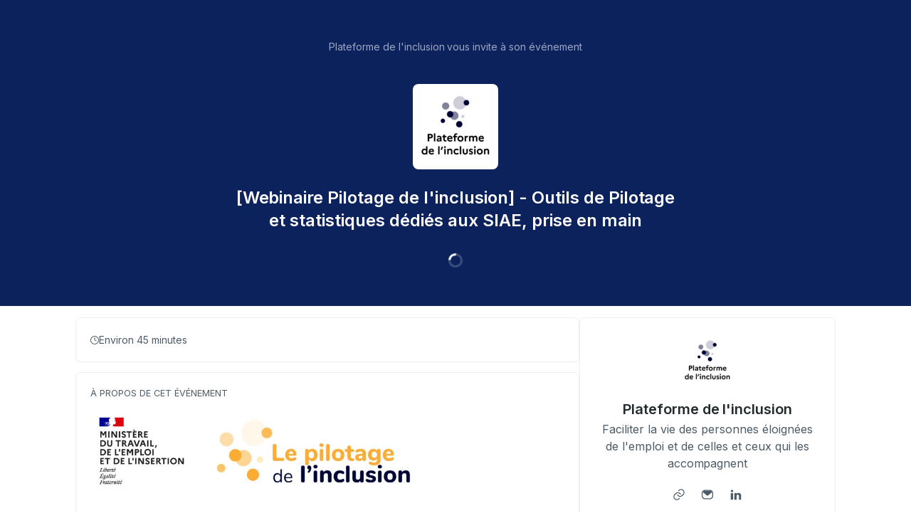

--- FILE ---
content_type: text/html; charset=utf-8
request_url: https://app.livestorm.co/itou/webinaire-pilotage-inclusion-45-minutes-outils-dedies-aux-siae?type=detailed
body_size: 33975
content:
<!DOCTYPE html>
<html dir="ltr">
<head>
  <meta charset="utf-8">
  <meta http-equiv="X-UA-Compatible" content="IE=edge">
  <meta name="viewport" id="viewport" content="width=device-width, initial-scale=1, user-scalable=no">

  <meta name="author" content="Plateforme de l&#39;inclusion">

  <title>[Webinaire Pilotage de l&#39;inclusion] - Outils de Pilotage et statistiques dédiés aux SIAE, prise en main | Plateforme de l&#39;inclusion</title>

  <link rel="preconnect" href="https://fonts.googleapis.com">
  <link rel="preconnect" href="https://fonts.gstatic.com" crossorigin>
  <link href="https://fonts.googleapis.com/css2?family=Inter:wght@400;500;600&family=Roboto:wght@500&display=swap" rel="stylesheet">


    <link rel="stylesheet" href="https://cdn.livestorm.co/dist/css/style.C5RTNDCL.css">





    <meta name="description" content="Webinaire pour les SIAEDécouvrez et prenez en main vos outils de Pilotage et statistiques dédiésA qui s&#39;adresse ce webinaire au sein de votre SIAE ?Il s&#39;adresse aux personnes qui se reconnaissent d...">

  <link rel="apple-touch-icon" sizes="57x57" href="/apple-icon-57x57.png">
  <link rel="apple-touch-icon" sizes="60x60" href="/apple-icon-60x60.png">
  <link rel="apple-touch-icon" sizes="72x72" href="/apple-icon-72x72.png">
  <link rel="apple-touch-icon" sizes="76x76" href="/apple-icon-76x76.png">
  <link rel="apple-touch-icon" sizes="114x114" href="/apple-icon-114x114.png">
  <link rel="apple-touch-icon" sizes="120x120" href="/apple-icon-120x120.png">
  <link rel="apple-touch-icon" sizes="144x144" href="/apple-icon-144x144.png">
  <link rel="apple-touch-icon" sizes="152x152" href="/apple-icon-152x152.png">
  <link rel="apple-touch-icon" sizes="180x180" href="/apple-icon-180x180.png">
  <link rel="icon" href="/favicon.svg">
  <link rel="icon" type="image/png" sizes="192x192"  href="/android-icon-192x192.png">
  <link rel="icon" type="image/png" sizes="32x32" href="/favicon-32x32.png">
  <link rel="icon" type="image/png" sizes="96x96" href="/favicon-96x96.png">
  <link rel="icon" type="image/png" sizes="16x16" href="/favicon-16x16.png">
  <link rel="manifest" href="/manifest.json">
  <link rel="mask-icon" href="/safari-pinned-tab.svg">
  <meta name="apple-mobile-web-app-title" content="Livestorm">
  <meta name="application-name" content="Livestorm">
  <meta name="msapplication-TileColor" content="#5bbad5">
  <meta name="msapplication-TileImage" content="/ms-icon-144x144.png">
  <meta name="theme-color" content="#ffffff">

  <meta property="fb:app_id" content="511120492399439">
  <meta property="og:type" content="website">
    <meta property="title" content="[Webinaire Pilotage de l&#39;inclusion] - Outils de Pilotage et statistiques dédiés aux SIAE, prise en main | Plateforme de l&#39;inclusion">
    <meta property="og:title" content="[Webinaire Pilotage de l&#39;inclusion] - Outils de Pilotage et statistiques dédiés aux SIAE, prise en main | Plateforme de l&#39;inclusion">
    <meta property="og:description" content="Webinaire pour les SIAEDécouvrez et prenez en main vos outils de Pilotage et statistiques dédiésA qui s&#39;adresse ce webinaire au sein de votre SIAE ?Il s&#39;adresse aux personnes qui se reconnaissent d...">
    <meta property="og:site_name" content="Plateforme de l&#39;inclusion">
    <meta property="og:image" content="https://app.livestorm.co/p/85d9f716-47ba-41dc-a43c-e1c02fbefd7d/og.png">
    <meta property="og:url" content="https://app.livestorm.co/p/85d9f716-47ba-41dc-a43c-e1c02fbefd7d">

    <meta name="twitter:card" content="summary_large_image">

  <link rel="chrome-webstore-item" href="https://chrome.google.com/webstore/detail/agdmglieodoodfjgljideekcenoakdgb">
  <style type='text/css'>
    .intercom-launcher, .intercom-launcher-frame, .intercom-lightweight-app {
      z-index: 2000 !important;
    }
  </style>
</head>
<body class=""
  data-theme="webinar"
  data-platform="mac"
  data-browser="Chrome"
  data-version="131"
  data-mobile="false"
  data-tablet="false">

  


  <script>
//<![CDATA[

    window.event_type = {"id":"85d9f716-47ba-41dc-a43c-e1c02fbefd7d","locale":"fr","organization_id":"74937d7c-ae98-4284-af5a-cc2c94618bb1","register_without_captcha":false,"color_main":"#2a5ee4","color_cover":"#0b225d","color_main_text":"#FFFFFF","color_cover_text":"#FFFFFF","fields":[{"id":"email","type":"text","label":"","order":0,"value":"","checked":true,"disabled":true,"required":true},{"id":"first_name","type":"text","label":"","order":1,"value":"","checked":true,"disabled":true,"required":true},{"id":"last_name","type":"text","label":"","order":2,"value":"","checked":true,"disabled":true,"required":true},{"id":"avatar","type":"file","label":"","order":3,"value":"","checked":true,"disabled":false,"required":false}],"publish":true,"is_recurring":true,"is_on_demand":false,"logo":{"url":"https://cdn.livestorm.co/uploads/organization/avatar/74937d7c-ae98-4284-af5a-cc2c94618bb1/f23aa2de-5ce0-45f7-91fd-1c8a94722b2a.png?v=1739536966","size_60x60":{"url":"https://cdn.livestorm.co/uploads/organization/avatar/74937d7c-ae98-4284-af5a-cc2c94618bb1/size_60x60_f23aa2de-5ce0-45f7-91fd-1c8a94722b2a.png?v=1739536966"},"size_120x120":{"url":"https://cdn.livestorm.co/uploads/organization/avatar/74937d7c-ae98-4284-af5a-cc2c94618bb1/size_120x120_f23aa2de-5ce0-45f7-91fd-1c8a94722b2a.png?v=1739536966"}},"verify_email":true,"registration_page_enabled":true,"google_connect_enabled":true,"is_company_emails_forced":false,"title":"[Webinaire Pilotage de l'inclusion] - Outils de Pilotage et statistiques dédiés aux SIAE, prise en main","url":{"registration":"https://app.livestorm.co/itou/webinaire-pilotage-inclusion-45-minutes-outils-dedies-aux-siae","live":"https://app.livestorm.co/itou/webinaire-pilotage-inclusion-45-minutes-outils-dedies-aux-siae/live","login":"https://app.livestorm.co/#/login","permalink":"https://app.livestorm.co/p/85d9f716-47ba-41dc-a43c-e1c02fbefd7d","form":"https://app.livestorm.co/p/85d9f716-47ba-41dc-a43c-e1c02fbefd7d/form","settings":"https://app.livestorm.co/#/events/85d9f716-47ba-41dc-a43c-e1c02fbefd7d/settings","sessions_settings":"https://app.livestorm.co/#/events/85d9f716-47ba-41dc-a43c-e1c02fbefd7d/sessions","dashboard":"https://app.livestorm.co/#/events/85d9f716-47ba-41dc-a43c-e1c02fbefd7d","account":"https://app.livestorm.co/#/settings"},"people_attributes":[{"id":"bbb1e2ed-e128-455f-a585-e2c1020c4205","type":"email","slug":"email","slug_legacy":null,"builtin":true,"name":"Email","label":"Email","placeholder":"Email","required":true,"position":0,"options":[]},{"id":"8f271e1b-4cbe-432d-b3be-616d62aa174a","type":"text","slug":"first_name","slug_legacy":null,"builtin":true,"name":"First Name","label":"First Name","placeholder":"First Name","required":true,"position":1,"options":[]},{"id":"aa9837e6-e812-481b-8aaa-b89a35c902bf","type":"unique_select","slug":"votre_type_de_structure","slug_legacy":null,"builtin":false,"name":"Votre type de structure","label":"","placeholder":"","required":true,"position":2,"options":[{"label":"ACI","value":"aci","position":0},{"label":"AI","value":"ai","position":1},{"label":"EI","value":"ei","position":2},{"label":"EITI","value":"eiti","position":3},{"label":"ETTI","value":"etti","position":4},{"label":"DDETS","value":"ddets","position":5},{"label":"DREETS","value":"dreets","position":6},{"label":"Autre","value":"autre","position":7}]},{"id":"04d8a508-dff3-4edc-94d4-9bb663d47306","type":"unique_select","slug":"quelle_est_votre_region","slug_legacy":null,"builtin":false,"name":"Votre région ","label":"","placeholder":"","required":true,"position":3,"options":[{"label":"Auvergne-Rhône-Alpes","value":"auvergne-rhone-alpes","position":0},{"label":"Bourgogne-Franche-Comté","value":"bourgogne-franche-comte","position":1},{"label":"Bretagne","value":"bretagne","position":2},{"label":"Centre-Val de Loire","value":"centre-val_de_loire","position":3},{"label":"Corse","value":"corse","position":4},{"label":"Grand Est","value":"grand_est","position":5},{"label":"Guadeloupe","value":"guadeloupe","position":6},{"label":"Guyane","value":"guyane","position":7},{"label":"Hauts-de-France","value":"hauts-de-france","position":8},{"label":"Ile-de-France","value":"ile-de-france","position":9},{"label":"Martinique","value":"martinique","position":10},{"label":"Mayotte","value":"mayotte","position":11},{"label":"Normandie","value":"normandie","position":12},{"label":"Nouvelle-Aquitaine","value":"nouvelle-aquitaine","position":13},{"label":"Occitanie","value":"occitanie","position":14},{"label":"Pays de la Loire","value":"pays_de_la_loire","position":15},{"label":"Provence-Alpes-Côte d'Azur","value":"provence-alpes-cote_dazur","position":16},{"label":"Réunion","value":"reunion","position":17}]},{"id":"e5bc6bb9-1984-41a6-ae72-38736d3ff214","type":"text","slug":"quelle_est_votre_fonction_au_sein_de_votre_structure","slug_legacy":null,"builtin":false,"name":"Quelle est votre fonction au sein de votre structure ?","label":"","placeholder":"","required":true,"position":4,"options":[]},{"id":"77ab02d1-c46e-4e8c-8812-7a8d4790ae9c","type":"text","slug":"votre_departement_indiquez_les_2_ou_3_premiers_chiffres_de_votre_departement_ex_93_pour_la_seine_saint_denis_971_pour_la_guadeloupe","slug_legacy":null,"builtin":false,"name":"Votre département : Indiquez les 2 ou 3 premiers chiffres de votre département (ex : 93 pour la Seine Saint Denis, 971 pour la Guadeloupe)","label":"","placeholder":"","required":false,"position":5,"options":[]}],"is_integ_ganalytics":false,"current_session_status_date":null,"sessions":[],"restricted_access":false}
    window.organization = {"id":"74937d7c-ae98-4284-af5a-cc2c94618bb1","name":"Plateforme de l'inclusion","features":{"restrict_access":true,"register_with_microsoft":true,"event_roles":false,"register_multiple_sessions":true},"is_enterprise":false,"is_free_plan":false,"is_pro_plan":false,"is_new_pricing":true,"is_sso_saml_enabled":false}

//]]>
</script>
  <div id="js-registration-admin-topbar"></div>

  <header class="registration-header"
    style="
    
    color: #FFFFFF;">
    <div class="wrapper">

  <div class="registration-header__top">
    <span class="registration-header__topline text-14-regular">
      Plateforme de l&#39;inclusion vous invite à son événement
    </span>
        <img class="registration-header__logo" src="https://cdn.livestorm.co/uploads/organization/avatar/74937d7c-ae98-4284-af5a-cc2c94618bb1/size_120x120_f23aa2de-5ce0-45f7-91fd-1c8a94722b2a.png?v=1739536966" alt="Plateforme de l&#39;inclusion">
    <h1 class="registration-header__title m-auto mt-6 mb-4 text-20-semibold sm:text-24-semibold max-w-screen-sm">[Webinaire Pilotage de l&#39;inclusion] - Outils de Pilotage et statistiques dédiés aux SIAE, prise en main</h1>
  </div>

  <div id="js-registration-module">
    <span class="registration-module-loader loader"></span>
    <registration-module></registration-module>
  </div>

</div>

<div class="registration-header__bg-color "
  style="background-color: #0b225d">
</div>

  </header>

  <div class="registration-content" id="infos">
    <div class="wrapper mx-auto px-4 gap-3">
      <div class="left">
        <div class="registration-content__meta flex flex-col md:flex-row sm:gap-3">
    <div
      id="js-registration-meta-date-block"
      class="item grow gap-2 registration-block registration-content__meta--date hide"
    >
      <div class="i-ls-calendar w-3 h-3"></div>
      <span id="js-registration-meta-date">
          Mardi 25 octobre 2022 à 14h00
          (CEST)
      </span>
    </div>

    <div
      class="item registration-content__meta--duration registration-block grow shrink-0 gap-2"
    >
      <div class="i-ls-clock w-3 h-3"></div>
      <span>Environ 45 minutes</span>
    </div>

</div>


          <div class="registration-content__description registration-block">
  

  <p class="registration-block-title">À propos de cet événement</p>
    <div class="custom-body ql-editor display">
      <h3><img src="[data-uri]" style="width: 460px; height: 121.9px;"></h3><h3><br></h3><h2>Webinaire pour les SIAE</h2><p><br></p><h3>Découvrez et prenez en main vos outils de Pilotage et statistiques dédiés</h3><p><strong>A qui s'adresse ce webinaire au sein de votre SIAE ?</strong></p><p>Il s'adresse aux personnes qui se reconnaissent dans l'une de ces affirmations :</p><p><em>“Je suis en charge de la collecte de données et/ou du suivi de l’activité d’insertion de ma structure”</em></p><p><em>“Je souhaite utiliser des données de référence pour les échanges avec mes partenaires prescripteurs locaux”</em></p><p><em>"Je suis intéressé(e) par le pilotage de mon activité de recrutement”</em></p><p><em>“Je souhaite identifier l’ensemble des prescripteurs locaux avec qui nouer des partenariats”</em></p><p><em>“J’ai besoin de données pour la préparation des instances de dialogue de ma structure”</em></p><p><em>“Je souhaite avoir une vision du marché de recrutement en IAE, pour me situer”</em></p><p><br></p><p>🤩​ <strong>Lors de ce webinaire</strong>, vous découvrirez et prendrez en main votre <strong>nouvel outil dédié</strong> accessible début septembre sur votre espace privé les Emplois ainsi que ceux existants.</p><p>🎯​ <strong>A l'issue de ce webinaire</strong>, vous saurez identifier et utiliser les indicateurs dont vous avez besoin dans vos missions. Un temps sera consacré à répondre à vos questions.</p><p><br></p><p>Nous espérons vous voir nombreux !</p><p>À bientôt 👋​,</p><p>L'équipe <a href="https://pilotage.inclusion.beta.gouv.fr/" rel="nofollow noopener noreferrer" target="_blank">Pilotage de l’inclusion</a></p>
    </div>
</div>


          <div
  class="registration-content__presenters registration-block"
>
  

  <p class="registration-block-title">Proposé par</p>

  <ul class="registration-content__presenters-list col-2">
    <li class="registration-content__presenters-item" data-id="ecc8832d-b458-4ff0-bf3d-84c7194e7644">

      <span class="p-status" >
        Membre de l&#39;équipe
      </span>

      
  <div
    class="custom-user-pic no-info"
    style="background-color: #fff; background-image: url(&#39;https://cdn.livestorm.co/uploads/identity/avatar/ecc8832d-b458-4ff0-bf3d-84c7194e7644/size_120x120_806aa411-ae6f-4731-93c3-b293c773b4b0.jpeg?v=1647357235&#39;)"
  >
    <div
      class="tooltip-layer no-info"
      title="Yannick Passarelli">
    </div>


      <span
        title="Membre de l&#39;équipe"
        class="custom-badge-item team-member">
        M
      </span>
  </div>


      <span class="p-name">Yannick Passarelli</span>
      <span class="p-job">
        
      </span>

      <div class="p-links mt-3 flex items-center justify-center">
      </div>

      <p class="p-bio"></p>

    </li>
    <li class="registration-content__presenters-item" data-id="5d508a4f-9811-4ad5-9a17-361f7c0fd765">

      <span class="p-status" >
        Membre de l&#39;équipe
      </span>

      
  <div
    class="custom-user-pic no-info"
    style="background-color: #fff; background-image: url(&#39;https://cdn.livestorm.co/uploads/identity/avatar/5d508a4f-9811-4ad5-9a17-361f7c0fd765/size_120x120_0733c178-0734-47a5-b296-43b79143d5e2.jpg?v=1739532972&#39;)"
  >
    <div
      class="tooltip-layer no-info"
      title="Annie Rajaonarison">
    </div>


      <span
        title="Membre de l&#39;équipe"
        class="custom-badge-item team-member">
        M
      </span>
  </div>


      <span class="p-name">Annie Rajaonarison</span>
      <span class="p-job">
        Chargée de déploiement Mon Récap @ Plateforme de l&#39;inclusion
      </span>

      <div class="p-links mt-3 flex items-center justify-center">
            <a
              href="https://mon-recap.inclusion.beta.gouv.fr/"
              target="_blank"
              rel="nofollow noopener noreferrer"
              class="base-button base-button-square base-button-small flex items-center justify-center ms-4 first:ms-0 base-button-anti-primary"
            >
              <div class="w-3 h-3 i-ls-link text-grey-700" data-id="website"></div>
            </a>
            <a
              href="https://www.linkedin.com/in/anniebizdevimpactpositif/"
              target="_blank"
              rel="nofollow noopener noreferrer"
              class="base-button base-button-square base-button-small flex items-center justify-center ms-4 first:ms-0 linkedin-button"
            >
              <div class="w-3 h-3 i-ls-linkedin-fill text-white" data-id="linkedin"></div>
            </a>
      </div>

      <p class="p-bio"></p>

    </li>
</ul>

</div>

      </div>

      <div class="right">
        <div class="registration-content__company registration-block">
  

    <a target="_blank" href="/itou">
      <img class="c-logo rounded-8" src="https://cdn.livestorm.co/uploads/organization/avatar/74937d7c-ae98-4284-af5a-cc2c94618bb1/size_120x120_f23aa2de-5ce0-45f7-91fd-1c8a94722b2a.png?v=1739536966" alt="Plateforme de l&#39;inclusion logo">
</a>
    <h2 class="c-name text-20-semibold text-grey-900 mt-3">
      <a target="_blank" class="text-grey-900" href="/itou">Plateforme de l&#39;inclusion</a>    </h2>

    <span class="c-tagline text-16-regular text-grey-700 block">Faciliter la vie des personnes éloignées de l&#39;emploi et de celles et ceux qui les accompagnent</span>

    <div class="c-links mt-3 flex flex-row justify-center">
      <div class="flex items-center">
      <a
        target="_blank"
        rel="nofollow noopener noreferrer"
        href="https://inclusion.gouv.fr/"
        class="mt-6 md:mt-0 base-button base-button-square base-button-medium base-button-quaternary-bg flex items-center justify-center"
      >
        <div class="svg-wrap w-4 h-4 text-grey-700" data-id="website">
          <div class="i-ls-link w-4 h-4"></div>
        </div>
      </a>
      <a
        target="_blank"
        rel="nofollow noopener noreferrer"
        href="mailto:livestorm@inclusion.gouv.fr"
        class="mt-6 md:mt-0 base-button base-button-square base-button-medium base-button-quaternary-bg flex items-center justify-center"
      >
        <div class="svg-wrap w-4 h-4 text-grey-700" data-id="email">
          <div class="i-ls-mail-fill w-4 h-4"></div>
        </div>
      </a>
      <a
        target="_blank"
        rel="nofollow noopener noreferrer"
        href="https://www.linkedin.com/company/inclusion-gouv/?originalSubdomain=fr"
        class="mt-6 md:mt-0 base-button base-button-square base-button-medium base-button-quaternary-bg flex items-center justify-center"
      >
        <div class="svg-wrap w-4 h-4 text-grey-700" data-id="linkedin">
          <div class="i-ls-linkedin-fill w-4 h-4"></div>
        </div>
      </a>
</div>

    </div>

    <p class="c-description text-14-regular text-grey-700 mt-3">🚀 Aider au retour à l’emploi des personnes qui en sont éloignées, en fluidifiant les parcours d’accompagnement et en outillant les professionnels de l’insertion.</p>

    <div class="mt-4 c-company-page flex justify-center">
      <a target="_blank" class="base-button base-button-secondary base-button-medium" href="/itou">
      <div class="button-wrapper">
  <span class="content">
    Voir tous les événements
  </span>
  <div class="button-icon svg-wrap base-icon right-icon">
    <div class="i-ls-external-link w-3 h-3"></div>
  </div>
</div>

</a>    </div>
</div>


        <div class="registration-content__share registration-block">
  <p class="registration-block-title">Partager cet événement</p>

  <ul class="s-links">
      <li class="s-twitter">
        <a href="https://twitter.com/share?url=https%3A%2F%2Fapp.livestorm.co%2Fp%2F85d9f716-47ba-41dc-a43c-e1c02fbefd7d&amp;via=livestormapp&amp;related=livestormapp&amp;text=Je%20me%20suis%20inscrit%20%C3%A0%20l%27%C3%A9v%C3%A9nement%20de%20Plateforme%20de%20l%27inclusion%20%3A%20%22%5BWebinaire%20Pilotage%20de%20l%27inclusion%5D%20-%20Outils%20de%20Pilotage%20et%20statistiques%20d%C3%A9di%C3%A9s%20aux%20SIAE%2C%20prise%20en%20main%22" target="_blank" rel="nofollow noopener noreferrer">
          <div class="svg-wrap">
            <div class="i-ls-twitter w-3 h-3"></div>
          </div>
        </a>
      </li>
      <li class="s-linkedin">
        <a href="https://www.linkedin.com/shareArticle?mini=true&amp;url=https%3A%2F%2Fapp.livestorm.co%2Fp%2F85d9f716-47ba-41dc-a43c-e1c02fbefd7d&amp;title=Inscrivez-vous%20d%C3%A8s%20maintenant%20%C3%A0%20l%27%C3%A9v%C3%A9nement%20de%20Plateforme%20de%20l%27inclusion%2C%20%22%5BWebinaire%20Pilotage%20de%20l%27inclusion%5D%20-%20Outils%20de%20Pilotage%20et%20statistiques%20d%C3%A9di%C3%A9s%20aux%20SIAE%2C%20prise%20en%20main%22&amp;summary=Je%20viens%20de%20m%27inscrire%20%C3%A0%20l%27%C3%A9v%C3%A9nement%20de%20Plateforme%20de%20l%27inclusion.%20%C3%87a%20m%27a%20l%27air%20int%C3%A9ressant.&amp;source=Livestorm" target="_blank" rel="nofollow noopener noreferrer">
          <div class="svg-wrap">
            <div class="i-ls-linkedin-fill w-3 h-3"></div>
          </div>
        </a>
      </li>
      <li class="s-facebook">
        <a href="https://www.facebook.com/dialog/share?app_id=511120492399439&amp;display=page&amp;href=https%3A%2F%2Fapp.livestorm.co%2Fp%2F85d9f716-47ba-41dc-a43c-e1c02fbefd7d&amp;redirect_uri=https%3A%2F%2Fapp.livestorm.co%2F%3Futm_source%3Dredirect-share-webinar%26utm_medium%3DPlateforme%20de%20l%27inclusion%26utm_campaign%3D%5BWebinaire%20Pilotage%20de%20l%27inclusion%5D%20-%20Outils%20de%20Pilotage%20et%20statistiques%20d%C3%A9di%C3%A9s%20aux%20SIAE%2C%20prise%20en%20main%26participant_name%3D" target="_blank" rel="nofollow noopener noreferrer">
          <div class="svg-wrap">
            <div class="i-ls-facebook-fill w-3 h-3"></div>
          </div>
        </a>
      </li>
      <li class="s-email">
        <a href="mailto:?subject=Jette%20un%20%C5%92IL%20%C3%A0%20cet%20%C3%A9v%C3%A9nement%20de%20Plateforme%20de%20l%27inclusion&amp;body=Bonjour%2C%20je%20viens%20de%20m%27inscrire%20%C3%A0%20l%27%C3%A9v%C3%A9nement%20de%20Plateforme%20de%20l%27inclusion%20%3A%20%22%5BWebinaire%20Pilotage%20de%20l%27inclusion%5D%20-%20Outils%20de%20Pilotage%20et%20statistiques%20d%C3%A9di%C3%A9s%20aux%20SIAE%2C%20prise%20en%20main%22.%20%C3%87a%20m%27a%20l%27air%20int%C3%A9ressant%2C%20tu%20devrais%20t%27enregistrer%20aussi.%20Voici%20le%20lien%20%3A%20https%3A%2F%2Fapp.livestorm.co%2Fp%2F85d9f716-47ba-41dc-a43c-e1c02fbefd7d%20-%20" target="" rel="nofollow noopener noreferrer">
          <div class="svg-wrap">
            <div class="i-ls-mail-fill w-3 h-3"></div>
          </div>
        </a>
      </li>
  </ul>

  <div
  class="s-permalink flex items-center mt-6 gap-2"
>
  <input id="input-permalink" class="base-input base-form-style base-input-small w-full" type="text" value="https://app.livestorm.co/p/85d9f716-47ba-41dc-a43c-e1c02fbefd7d">

  <div class="base-button base-button-secondary base-button-small js-clipboard no-info" data-clipboard-target="#input-permalink">
    <div class="button-wrapper">
  <div class="button-icon svg-wrap base-icon left-icon">
    <div class="i-ls-copy w-3 h-3"></div>
  </div>
  <span class="content">
    Copier le lien
  </span>
</div>

  </div>
</div>


</div>

      </div>
    </div>
  </div>

  <div class="registration-footer">
    <div class="text-center mx-auto px-4">
      <div class="powered-by">
  <a target="_blank" href="https://livestorm.co/powered-by-livestorm?utm_source=powered-by-livestorm&amp;utm_medium=detailed-registration-page&amp;utm_campaign=Plateforme de l&#39;inclusion&amp;utm_content=[Webinaire Pilotage de l&#39;inclusion] - Outils de Pilotage et statistiques dédiés aux SIAE, prise en main">
    <span class="dark">Organisez des webinaires sur</span>
    <img align="center" alt="Host webinars on Livestorm" src="https://cdn.livestorm.co/assets/logo-livestorm-dark-2922e64c334d4430dafcd0f1da9e6171d41e8da308e4a31933b52caa36b33539.svg" />
</a></div>

<div class="flex flex-wrap justify-center space-x-2 mt-4">
      <a class="block text-14-regular text-grey-600" href="https://livestorm.co/online-meeting-software">
        Virtual Meetings
      </a>
        <span class="mt-[2px]">∙</span>
      <a class="block text-14-regular text-grey-600" href="https://livestorm.co/webinar-software">
        Webinars
      </a>
        <span class="mt-[2px]">∙</span>
      <a class="block text-14-regular text-grey-600" href="https://livestorm.co/virtual-event-software">
        Virtual Events
      </a>
        <span class="mt-[2px]">∙</span>
      <a class="block text-14-regular text-grey-600" href="https://livestorm.co/webinar-software/on-demand-webinars">
        On-Demand Webinars
      </a>
        <span class="mt-[2px]">∙</span>
      <a class="block text-14-regular text-grey-600" href="https://livestorm.co/webinar-software/automated-webinars">
        Automated Webinars
      </a>
        <span class="mt-[2px]">∙</span>
      <a class="block text-14-regular text-grey-600" href="https://livestorm.co/use-cases/product-demo-webinar-software">
        Product Demos
      </a>
        <span class="mt-[2px]">∙</span>
      <a class="block text-14-regular text-grey-600" href="https://livestorm.co/use-cases/webinar-internal-communications">
        Company communication
      </a>
        <span class="mt-[2px]">∙</span>
      <a class="block text-14-regular text-grey-600" href="https://livestorm.co/use-cases/webinar-software-customer-training">
        Customer training
      </a>
        <span class="mt-[2px]">∙</span>
      <a class="block text-14-regular text-grey-600" href="https://livestorm.co/use-cases/live-qas">
        Live Q&amp;As
      </a>
        <span class="mt-[2px]">∙</span>
      <a class="block text-14-regular text-grey-600" href="https://livestorm.co/use-cases/webinar-employee-onboarding">
        Employee onboarding
      </a>
        <span class="mt-[2px]">∙</span>
      <a class="block text-14-regular text-grey-600" href="https://livestorm.co/use-cases/live-events">
        Live events
      </a>
</div>

    </div>
  </div>







    <script type="module" src="https://cdn.livestorm.co/dist/js/registration.BGtYAU1o.js"></script>

    <script>
      window.auth_flags = {
        "shadow_sessions_using_auth_v2": true,
        "raise_auth_v2_errors": "false" === "true",
      }
    </script>



  

</body>
</html>


--- FILE ---
content_type: application/javascript
request_url: https://cdn.livestorm.co/dist/assets/AdminTopbar-B5BXsd_m.js
body_size: 2721
content:
import{M as z,X as A,ck as N,Y as p,a as u,N as P,b as i,o,P as a,O as m,Q as g,w as c,a4 as B,S as h,ae as k,e as l,F as v,T as w,ak as C,au as S,ag as M,R as y}from"./setup-D1ddNitC.js";import{_ as x}from"./logo-livestorm-black-BBq_JkbF.js";const L={props:{app:{type:String,default:""},loading:{type:Boolean,default:!1},user:{type:Object,default:null},organization:{type:Object,default:null},lang:{type:String,default:void 0}},data(){return{navigatorOnline:!0,urls:null}},computed:{isManagedBilling(){return this.organization&&this.organization.billing_managed},currentSubscription(){var t,n;return(n=(t=this.organization)==null?void 0:t.subscriptions)==null?void 0:n[0]},isActive(){return this.currentSubscription&&this.organization.subscriptions.length===1&&this.currentSubscription.status==="active"},isNonRenewing(){return this.currentSubscription&&this.organization.subscriptions.length===1&&this.currentSubscription.status==="non_renewing"},isCanceled(){return this.currentSubscription&&this.organization.subscriptions.length===1&&this.currentSubscription.status==="cancelled"},showUpgradePlanButton(){return this.isManagedBilling?!1:!this.isActive},upgradePlanTooltip(){return this.currentSubscription?null:this.i18n.t("livestorm_free-plan_msg")},upgradePlanLabel(){return this.isNonRenewing||this.isCanceled?this.i18n.t("billing_submit-reactivate"):this.i18n.t("dashboard_topbar_upgrade")}},created(){this.connectivityTestUrl=N(),window.addEventListener("online",this.updateOnlineStatus),window.addEventListener("offline",this.updateOnlineStatus),this.urls={base:p(),"account-settings":`${p()}/#/settings`,signout:`${p()}/#/logout`,newWebinar:`${p()}/#/new-webinar`}},mounted(){const t=this;window.Headway&&document.querySelector("#js-headway-selector")&&Headway.init({account:"7NAwRx",selector:"#js-headway-selector",trigger:"#js-headway-trigger",callbacks:{onShowWidget(){var n;(n=t.$refs.buttonUpdates)!=null&&n.$_popper&&t.$refs.buttonUpdates.$_popper.hide()}}})},unmounted(){window.removeEventListener("online",this.updateOnlineStatus),window.removeEventListener("offline",this.updateOnlineStatus)},methods:{showHelpModal(){A("https://support.livestorm.co/",{newTab:!0})},getNavigationProps(t,n){return{href:n&&n.tab?`${this.urls[t]}?tab=${n.tab}`:this.urls[t]}},updateOnlineStatus(){this.navigatorOnline=navigator.onLine}}},U={class:"custom-account-topbar bg-white"},D={class:"px-4 md:px-10 flex justify-start md:justify-between items-center border-b border-grey-200 h-16"},H={class:"custom-account-topbar-left w-full truncate gap-4"},E={class:"custom-account-topbar-logo-simple shrink-0"},G=["href"],I={class:"custom-account-topbar-breadcrumb truncate"},R={class:"custom-account-topbar-right"},V={key:0,class:"me-4"},F={class:"custom-account-topbar-button me-4"},W={id:"js-headway-trigger",ref:"buttonUpdates",class:"no-info"},Q={class:"custom-account-topbar-button me-10"},X={key:0,class:"i-ls-more-horizontal ms-2 w-6 h-6 text-grey-600"},Y={class:"flex items-center justify-center"},J={class:"flex-[auto_1_1] acccount-info"},K={class:"primary-info"},Z={class:"secondary-info"};function q(t,n,e,T,d,s){const f=u("BaseBanner"),b=u("BaseButton"),r=u("BaseDropdownMenuItem"),O=u("BaseDropdownMenu"),_=P("tooltip");return o(),i("div",U,[a("div",D,[d.navigatorOnline?g("",!0):(o(),m(f,{key:0,closable:"","banner-mode":""},{default:c(()=>[B(h(t.i18n.t("general_main_browser-offline")),1)]),_:1})),a("div",H,[a("div",E,[a("a",{href:d.urls.base},n[1]||(n[1]=[a("img",{class:"custom-account-topbar-logo__img",src:x,alt:"Livestorm logo",rel:"nofollow"},null,-1)]),8,G)]),a("div",I,[k(t.$slots,"breadcrumb",{},void 0,!0)])]),a("div",R,[t.$responsive.mobile?g("",!0):(o(),i(v,{key:0},[e.organization&&s.showUpgradePlanButton?(o(),i("div",V,[w((o(),m(b,{href:s.getNavigationProps("account-settings",{tab:"billing"}).href||"",class:"base-button-green-secondary base-button-medium no-info",rel:"nofollow"},{default:c(()=>[B(h(s.upgradePlanLabel),1)]),_:1},8,["href"])),[[_,s.upgradePlanTooltip,void 0,{bottom:!0}]])])):g("",!0),a("div",F,[w((o(),i("div",W,n[2]||(n[2]=[a("div",{class:"i-ls-room-notifications w-4 h-4"},null,-1)]))),[[_,t.i18n.t("dashboard_topbar_updates-tooltip")]]),n[3]||(n[3]=a("div",{id:"js-headway-selector"},null,-1))]),a("div",Q,[w((o(),i("div",{class:"no-info",onClick:n[0]||(n[0]=(...j)=>s.showHelpModal&&s.showHelpModal(...j))},n[4]||(n[4]=[a("div",{class:"i-ls-book w-4 h-4"},null,-1)]))),[[_,t.i18n.t("dashboard_topbar_help-tooltip")]])])],64)),l(O,{disabled:!e.user||!e.organization,class:"account-dropdown",placement:"bottom-start",skidding:10},C({default:c(()=>[t.$responsive.mobile?(o(),i("div",X)):(o(),m(b,{key:1,id:"account-menu-button",class:"account-menu-button base-button-medium text-grey-900 p-0","icon-right":"i-ls-chevron-down"},{default:c(()=>[a("div",Y,[e.user&&e.organization?(o(),i(v,{key:0},[e.user.avatar.url?(o(),i("div",{key:0,style:M({backgroundImage:`url(${e.user.avatar.size_120x120.url})`}),class:"org-logo avatar"},null,4)):g("",!0),a("div",J,[a("div",K,h(e.organization.name),1),a("div",Z,h(e.user.email),1)])],64)):(o(),i(v,{key:1},[n[5]||(n[5]=a("div",{class:"avatar-placeholder avatar layout-v layout-center"},null,-1)),n[6]||(n[6]=a("div",{class:"flex-[auto_1_1] acccount-info"},[a("div",{class:"name-placeholder text-placeholder"}),a("div",{class:"email-placeholder text-placeholder"})],-1))],64))])]),_:1}))]),_:2},[e.user&&e.organization?{name:"popper",fn:c(()=>[l(r,S({label:t.i18n.t("dashboard_dropdown-account_settings",{lng:e.lang})},s.getNavigationProps("account-settings",{tab:"user-settings"}),{icon:"i-ls-settings"}),null,16,["label"]),e.user.company_page?(o(),m(r,{key:0,label:t.i18n.t("dashboard_dropdown-account_company-page",{lng:e.lang}),href:e.user.company_page,icon:"i-ls-office","secondary-icon":"i-ls-external-link",target:"_blank"},null,8,["label","href"])):g("",!0),l(r,{label:t.i18n.t("dashboard_dropdown-account_support",{lng:e.lang}),icon:"i-ls-book","secondary-icon":"i-ls-external-link",href:"https://support.livestorm.co/",target:"_blank"},null,8,["label"]),l(r,{label:t.i18n.t("room_modal-help_section-title-precall",{lng:e.lang}),icon:"i-ls-activity","secondary-icon":"i-ls-external-link",href:t.connectivityTestUrl,target:"_blank"},null,8,["label","href"]),l(r,{label:t.i18n.t("dashboard_dropdown-account_updates",{lng:e.lang}),icon:"i-ls-room-notifications","secondary-icon":"i-ls-external-link",href:"https://updates.livestorm.co/",target:"_blank"},null,8,["label"]),l(r,S({id:"logout-button",label:t.i18n.t("dashboard_dropdown-account_logout",{lng:e.lang})},s.getNavigationProps("signout"),{icon:"i-ls-log-out"}),null,16,["label"])]),key:"0"}:void 0]),1032,["disabled"])])])])}const $=z(L,[["render",q],["__scopeId","data-v-4141ba08"]]),tt={components:{AccountTopbar:$},props:{app:{type:String,default:null},user:{type:Object,default:null},organization:{type:Object,default:null},lang:{type:String,default:null}},emits:["get-account"],data(){return{collapsed:!1}},methods:{collapseTopbar(){this.collapsed=!this.collapsed;const t=this.collapsed?-this.$refs.adminTopbar.offsetHeight:0;this.$refs.adminTopbar.style.marginTop=`${t}px`},onGetAccount(t){this.$emit("get-account",t)}}},et={class:"w-full truncate"};function nt(t,n,e,T,d,s){const f=u("AccountTopbar"),b=u("BaseButton");return o(),i("div",{ref:"adminTopbar",class:y(`custom-admin-topbar custom-admin-topbar--${e.app}`),"data-testid":"admin-topbar"},[l(f,{app:e.app,user:e.user,organization:e.organization,lang:e.lang,onGetAccount:s.onGetAccount},{breadcrumb:c(()=>[a("div",et,[k(t.$slots,"breadcrumb",{},void 0,!0)])]),_:3},8,["app","user","organization","lang","onGetAccount"]),a("div",{class:y(["content bg-white border-grey-200",{"border-b":e.app==="registration"}])},[k(t.$slots,"content",{},void 0,!0)],2),a("div",{class:y(["custom-admin-topbar-collapse",{collapsed:d.collapsed}])},[l(b,{icon:d.collapsed?"i-ls-chevron-down":"i-ls-chevron-up",class:"toolbar-collapse icon-button base-button-small bg-white border-grey-300 text-grey-700",onClick:s.collapseTopbar},null,8,["icon","onClick"])],2)],2)}const st=z(tt,[["render",nt],["__scopeId","data-v-8dfacd82"]]);export{st as A};


--- FILE ---
content_type: application/javascript
request_url: https://cdn.livestorm.co/dist/assets/auth-vue-plugin-BjZe8fQO.js
body_size: 95364
content:
var rd=Object.defineProperty;var nd=(t,e,r)=>e in t?rd(t,e,{enumerable:!0,configurable:!0,writable:!0,value:r}):t[e]=r;var sr=(t,e,r)=>nd(t,typeof e!="symbol"?e+"":e,r);import{ex as id,ey as Cc,bE as Dc,cU as sd,ez as ad,eA as Ic,eB as od,eC as ud,eD as cd,bC as jc,bD as Ds,bF as ld,eE as fd,cY as Jt,eF as dd,bH as hd,eG as pd,eH as qc,eI as vd,eJ as yd,dw as Mc,eK as Is,a3 as De,eL as Ta,eM as md,eN as gd,eO as ve,j as bd,c as wd,eP as Re,eQ as O,eR as _e,eS as qe,eT as Me,eU as Ve,eV as Od,eW as _d,eX as Sd,C as Ed,eY as Rd,cG as Lc,eZ as Td,Y as Nc,b8 as Vc,H as kd,A as _r,e_ as xd,e$ as Ad,f0 as Fd,f1 as Pd,f2 as Cd,f3 as Dd,B as js,_ as Id,X as Dr,f4 as jd,b$ as Ir,r as Uc,b5 as qd,Z as Md,f5 as Bc,ds as Ld,f6 as qs,f7 as Nd,f8 as jr,f9 as Vd,fa as $c,dv as Qc,aM as Ud,fb as Bd,du as $d,fc as Qd,bS as zd}from"./setup-D1ddNitC.js";var Yr,ka;function zc(){if(ka)return Yr;ka=1;var t=id(),e=Cc();function r(n,i,s){(s!==void 0&&!e(n[i],s)||s===void 0&&!(i in n))&&t(n,i,s)}return Yr=r,Yr}var Zr,xa;function Wd(){if(xa)return Zr;xa=1;function t(e){return function(r,n,i){for(var s=-1,a=Object(r),o=i(r),u=o.length;u--;){var c=o[e?u:++s];if(n(a[c],c,a)===!1)break}return r}}return Zr=t,Zr}var en,Aa;function Hd(){if(Aa)return en;Aa=1;var t=Wd(),e=t();return en=e,en}var tn,Fa;function Gd(){if(Fa)return tn;Fa=1;var t=Dc(),e=sd();function r(n){return e(n)&&t(n)}return tn=r,tn}var rn,Pa;function Wc(){if(Pa)return rn;Pa=1;function t(e,r){if(!(r==="constructor"&&typeof e[r]=="function")&&r!="__proto__")return e[r]}return rn=t,rn}var nn,Ca;function Kd(){if(Ca)return nn;Ca=1;var t=ad(),e=Ic();function r(n){return t(n,e(n))}return nn=r,nn}var sn,Da;function Jd(){if(Da)return sn;Da=1;var t=zc(),e=od(),r=ud(),n=pd(),i=cd(),s=jc(),a=Ds(),o=Gd(),u=ld(),c=fd(),l=Jt(),f=dd(),d=hd(),h=Wc(),p=Kd();function v(y,m,w,b,_,S,T){var R=h(y,w),g=h(m,w),x=T.get(g);if(x){t(y,w,x);return}var k=S?S(R,g,w+"",y,m,T):void 0,V=k===void 0;if(V){var C=a(g),P=!C&&u(g),j=!C&&!P&&d(g);k=g,C||P||j?a(R)?k=R:o(R)?k=n(R):P?(V=!1,k=e(g,!0)):j?(V=!1,k=r(g,!0)):k=[]:f(g)||s(g)?(k=R,s(R)?k=p(R):(!l(R)||c(R))&&(k=i(g))):V=!1}V&&(T.set(g,k),_(k,g,b,S,T),T.delete(g)),t(y,w,k)}return sn=v,sn}var an,Ia;function Xd(){if(Ia)return an;Ia=1;var t=qc(),e=zc(),r=Hd(),n=Jd(),i=Jt(),s=Ic(),a=Wc();function o(u,c,l,f,d){u!==c&&r(c,function(h,p){if(d||(d=new t),i(h))n(u,c,p,l,o,f,d);else{var v=f?f(a(u,p),h,p+"",u,c,d):void 0;v===void 0&&(v=h),e(u,p,v)}},s)}return an=o,an}var on,ja;function Yd(){if(ja)return on;ja=1;var t=Mc(),e=yd(),r=vd();function n(i,s){return r(e(i,s,t),i+"")}return on=n,on}var un,qa;function Zd(){if(qa)return un;qa=1;var t=Cc(),e=Dc(),r=Is(),n=Jt();function i(s,a,o){if(!n(o))return!1;var u=typeof a;return(u=="number"?e(o)&&r(a,o.length):u=="string"&&a in o)?t(o[a],s):!1}return un=i,un}var cn,Ma;function eh(){if(Ma)return cn;Ma=1;var t=Yd(),e=Zd();function r(n){return t(function(i,s){var a=-1,o=s.length,u=o>1?s[o-1]:void 0,c=o>2?s[2]:void 0;for(u=n.length>3&&typeof u=="function"?(o--,u):void 0,c&&e(s[0],s[1],c)&&(u=o<3?void 0:u,o=1),i=Object(i);++a<o;){var l=s[a];l&&n(i,l,a,u)}return i})}return cn=r,cn}var ln,La;function th(){if(La)return ln;La=1;var t=Xd(),e=eh(),r=e(function(n,i,s){t(n,i,s)});return ln=r,ln}var rh=th();const nh=De(rh);var ih={Name:[],Document:["definitions"],OperationDefinition:["name","variableDefinitions","directives","selectionSet"],VariableDefinition:["variable","type","defaultValue","directives"],Variable:["name"],SelectionSet:["selections"],Field:["alias","name","arguments","directives","selectionSet"],Argument:["name","value"],FragmentSpread:["name","directives"],InlineFragment:["typeCondition","directives","selectionSet"],FragmentDefinition:["name","variableDefinitions","typeCondition","directives","selectionSet"],IntValue:[],FloatValue:[],StringValue:[],BooleanValue:[],NullValue:[],EnumValue:[],ListValue:["values"],ObjectValue:["fields"],ObjectField:["name","value"],Directive:["name","arguments"],NamedType:["name"],ListType:["type"],NonNullType:["type"],SchemaDefinition:["description","directives","operationTypes"],OperationTypeDefinition:["type"],ScalarTypeDefinition:["description","name","directives"],ObjectTypeDefinition:["description","name","interfaces","directives","fields"],FieldDefinition:["description","name","arguments","type","directives"],InputValueDefinition:["description","name","type","defaultValue","directives"],InterfaceTypeDefinition:["description","name","interfaces","directives","fields"],UnionTypeDefinition:["description","name","directives","types"],EnumTypeDefinition:["description","name","directives","values"],EnumValueDefinition:["description","name","directives"],InputObjectTypeDefinition:["description","name","directives","fields"],DirectiveDefinition:["description","name","arguments","locations"],SchemaExtension:["directives","operationTypes"],ScalarTypeExtension:["name","directives"],ObjectTypeExtension:["name","interfaces","directives","fields"],InterfaceTypeExtension:["name","interfaces","directives","fields"],UnionTypeExtension:["name","directives","types"],EnumTypeExtension:["name","directives","values"],InputObjectTypeExtension:["name","directives","fields"]},Ms=Object.freeze({});function Ue(t,e){var r=arguments.length>2&&arguments[2]!==void 0?arguments[2]:ih,n=void 0,i=Array.isArray(t),s=[t],a=-1,o=[],u=void 0,c=void 0,l=void 0,f=[],d=[],h=t;do{a++;var p=a===s.length,v=p&&o.length!==0;if(p){if(c=d.length===0?void 0:f[f.length-1],u=l,l=d.pop(),v){if(i)u=u.slice();else{for(var y={},m=0,w=Object.keys(u);m<w.length;m++){var b=w[m];y[b]=u[b]}u=y}for(var _=0,S=0;S<o.length;S++){var T=o[S][0],R=o[S][1];i&&(T-=_),i&&R===null?(u.splice(T,1),_++):u[T]=R}}a=n.index,s=n.keys,o=n.edits,i=n.inArray,n=n.prev}else{if(c=l?i?a:s[a]:void 0,u=l?l[c]:h,u==null)continue;l&&f.push(c)}var g=void 0;if(!Array.isArray(u)){if(!Ta(u))throw new Error("Invalid AST Node: ".concat(md(u),"."));var x=sh(e,u.kind,p);if(x){if(g=x.call(e,u,c,l,f,d),g===Ms)break;if(g===!1){if(!p){f.pop();continue}}else if(g!==void 0&&(o.push([c,g]),!p))if(Ta(g))u=g;else{f.pop();continue}}}if(g===void 0&&v&&o.push([c,u]),p)f.pop();else{var k;n={inArray:i,index:a,keys:s,edits:o,prev:n},i=Array.isArray(u),s=i?u:(k=r[u.kind])!==null&&k!==void 0?k:[],a=-1,o=[],l&&d.push(l),l=u}}while(n!==void 0);return o.length!==0&&(h=o[o.length-1][1]),h}function sh(t,e,r){var n=t[e];if(n){if(!r&&typeof n=="function")return n;var i=r?n.leave:n.enter;if(typeof i=="function")return i}else{var s=r?t.leave:t.enter;if(s){if(typeof s=="function")return s;var a=s[e];if(typeof a=="function")return a}}}function Ls(t){return Ue(t,{leave:oh})}var ah=80,oh={Name:function(e){return e.value},Variable:function(e){return"$"+e.name},Document:function(e){return A(e.definitions,`

`)+`
`},OperationDefinition:function(e){var r=e.operation,n=e.name,i=Z("(",A(e.variableDefinitions,", "),")"),s=A(e.directives," "),a=e.selectionSet;return!n&&!s&&!i&&r==="query"?a:A([r,A([n,i]),s,a]," ")},VariableDefinition:function(e){var r=e.variable,n=e.type,i=e.defaultValue,s=e.directives;return r+": "+n+Z(" = ",i)+Z(" ",A(s," "))},SelectionSet:function(e){var r=e.selections;return ke(r)},Field:function(e){var r=e.alias,n=e.name,i=e.arguments,s=e.directives,a=e.selectionSet,o=Z("",r,": ")+n,u=o+Z("(",A(i,", "),")");return u.length>ah&&(u=o+Z(`(
`,dr(A(i,`
`)),`
)`)),A([u,A(s," "),a]," ")},Argument:function(e){var r=e.name,n=e.value;return r+": "+n},FragmentSpread:function(e){var r=e.name,n=e.directives;return"..."+r+Z(" ",A(n," "))},InlineFragment:function(e){var r=e.typeCondition,n=e.directives,i=e.selectionSet;return A(["...",Z("on ",r),A(n," "),i]," ")},FragmentDefinition:function(e){var r=e.name,n=e.typeCondition,i=e.variableDefinitions,s=e.directives,a=e.selectionSet;return"fragment ".concat(r).concat(Z("(",A(i,", "),")")," ")+"on ".concat(n," ").concat(Z("",A(s," ")," "))+a},IntValue:function(e){var r=e.value;return r},FloatValue:function(e){var r=e.value;return r},StringValue:function(e,r){var n=e.value,i=e.block;return i?gd(n,r==="description"?"":"  "):JSON.stringify(n)},BooleanValue:function(e){var r=e.value;return r?"true":"false"},NullValue:function(){return"null"},EnumValue:function(e){var r=e.value;return r},ListValue:function(e){var r=e.values;return"["+A(r,", ")+"]"},ObjectValue:function(e){var r=e.fields;return"{"+A(r,", ")+"}"},ObjectField:function(e){var r=e.name,n=e.value;return r+": "+n},Directive:function(e){var r=e.name,n=e.arguments;return"@"+r+Z("(",A(n,", "),")")},NamedType:function(e){var r=e.name;return r},ListType:function(e){var r=e.type;return"["+r+"]"},NonNullType:function(e){var r=e.type;return r+"!"},SchemaDefinition:Te(function(t){var e=t.directives,r=t.operationTypes;return A(["schema",A(e," "),ke(r)]," ")}),OperationTypeDefinition:function(e){var r=e.operation,n=e.type;return r+": "+n},ScalarTypeDefinition:Te(function(t){var e=t.name,r=t.directives;return A(["scalar",e,A(r," ")]," ")}),ObjectTypeDefinition:Te(function(t){var e=t.name,r=t.interfaces,n=t.directives,i=t.fields;return A(["type",e,Z("implements ",A(r," & ")),A(n," "),ke(i)]," ")}),FieldDefinition:Te(function(t){var e=t.name,r=t.arguments,n=t.type,i=t.directives;return e+(Na(r)?Z(`(
`,dr(A(r,`
`)),`
)`):Z("(",A(r,", "),")"))+": "+n+Z(" ",A(i," "))}),InputValueDefinition:Te(function(t){var e=t.name,r=t.type,n=t.defaultValue,i=t.directives;return A([e+": "+r,Z("= ",n),A(i," ")]," ")}),InterfaceTypeDefinition:Te(function(t){var e=t.name,r=t.interfaces,n=t.directives,i=t.fields;return A(["interface",e,Z("implements ",A(r," & ")),A(n," "),ke(i)]," ")}),UnionTypeDefinition:Te(function(t){var e=t.name,r=t.directives,n=t.types;return A(["union",e,A(r," "),n&&n.length!==0?"= "+A(n," | "):""]," ")}),EnumTypeDefinition:Te(function(t){var e=t.name,r=t.directives,n=t.values;return A(["enum",e,A(r," "),ke(n)]," ")}),EnumValueDefinition:Te(function(t){var e=t.name,r=t.directives;return A([e,A(r," ")]," ")}),InputObjectTypeDefinition:Te(function(t){var e=t.name,r=t.directives,n=t.fields;return A(["input",e,A(r," "),ke(n)]," ")}),DirectiveDefinition:Te(function(t){var e=t.name,r=t.arguments,n=t.repeatable,i=t.locations;return"directive @"+e+(Na(r)?Z(`(
`,dr(A(r,`
`)),`
)`):Z("(",A(r,", "),")"))+(n?" repeatable":"")+" on "+A(i," | ")}),SchemaExtension:function(e){var r=e.directives,n=e.operationTypes;return A(["extend schema",A(r," "),ke(n)]," ")},ScalarTypeExtension:function(e){var r=e.name,n=e.directives;return A(["extend scalar",r,A(n," ")]," ")},ObjectTypeExtension:function(e){var r=e.name,n=e.interfaces,i=e.directives,s=e.fields;return A(["extend type",r,Z("implements ",A(n," & ")),A(i," "),ke(s)]," ")},InterfaceTypeExtension:function(e){var r=e.name,n=e.interfaces,i=e.directives,s=e.fields;return A(["extend interface",r,Z("implements ",A(n," & ")),A(i," "),ke(s)]," ")},UnionTypeExtension:function(e){var r=e.name,n=e.directives,i=e.types;return A(["extend union",r,A(n," "),i&&i.length!==0?"= "+A(i," | "):""]," ")},EnumTypeExtension:function(e){var r=e.name,n=e.directives,i=e.values;return A(["extend enum",r,A(n," "),ke(i)]," ")},InputObjectTypeExtension:function(e){var r=e.name,n=e.directives,i=e.fields;return A(["extend input",r,A(n," "),ke(i)]," ")}};function Te(t){return function(e){return A([e.description,t(e)],`
`)}}function A(t){var e,r=arguments.length>1&&arguments[1]!==void 0?arguments[1]:"";return(e=t==null?void 0:t.filter(function(n){return n}).join(r))!==null&&e!==void 0?e:""}function ke(t){return Z(`{
`,dr(A(t,`
`)),`
}`)}function Z(t,e){var r=arguments.length>2&&arguments[2]!==void 0?arguments[2]:"";return e!=null&&e!==""?t+e+r:""}function dr(t){return Z("  ",t.replace(/\n/g,`
  `))}function uh(t){return t.indexOf(`
`)!==-1}function Na(t){return t!=null&&t.some(uh)}function Va(t){return t.kind===ve.FIELD||t.kind===ve.FRAGMENT_SPREAD||t.kind===ve.INLINE_FRAGMENT}const Hc=bd({});function t0(t,e){Hc.value[t]=e}function ch(t){return!!Hc.value[t]}function r0(t){return wd(()=>ch(t))}function lh(t,e){var r=t==null?null:typeof Symbol<"u"&&t[Symbol.iterator]||t["@@iterator"];if(r!=null){var n,i,s,a,o=[],u=!0,c=!1;try{if(s=(r=r.call(t)).next,e===0){if(Object(r)!==r)return;u=!1}else for(;!(u=(n=s.call(r)).done)&&(o.push(n.value),o.length!==e);u=!0);}catch(l){c=!0,i=l}finally{try{if(!u&&r.return!=null&&(a=r.return(),Object(a)!==a))return}finally{if(c)throw i}}return o}}function Ua(t,e){var r=Object.keys(t);if(Object.getOwnPropertySymbols){var n=Object.getOwnPropertySymbols(t);e&&(n=n.filter(function(i){return Object.getOwnPropertyDescriptor(t,i).enumerable})),r.push.apply(r,n)}return r}function dt(t){for(var e=1;e<arguments.length;e++){var r=arguments[e]!=null?arguments[e]:{};e%2?Ua(Object(r),!0).forEach(function(n){Ne(t,n,r[n])}):Object.getOwnPropertyDescriptors?Object.defineProperties(t,Object.getOwnPropertyDescriptors(r)):Ua(Object(r)).forEach(function(n){Object.defineProperty(t,n,Object.getOwnPropertyDescriptor(r,n))})}return t}function Xi(t){"@babel/helpers - typeof";return Xi=typeof Symbol=="function"&&typeof Symbol.iterator=="symbol"?function(e){return typeof e}:function(e){return e&&typeof Symbol=="function"&&e.constructor===Symbol&&e!==Symbol.prototype?"symbol":typeof e},Xi(t)}function Xt(t,e){if(!(t instanceof e))throw new TypeError("Cannot call a class as a function")}function fh(t,e){for(var r=0;r<e.length;r++){var n=e[r];n.enumerable=n.enumerable||!1,n.configurable=!0,"value"in n&&(n.writable=!0),Object.defineProperty(t,Xc(n.key),n)}}function Yt(t,e,r){return e&&fh(t.prototype,e),Object.defineProperty(t,"prototype",{writable:!1}),t}function Ne(t,e,r){return e=Xc(e),e in t?Object.defineProperty(t,e,{value:r,enumerable:!0,configurable:!0,writable:!0}):t[e]=r,t}function Gc(t,e){if(typeof e!="function"&&e!==null)throw new TypeError("Super expression must either be null or a function");t.prototype=Object.create(e&&e.prototype,{constructor:{value:t,writable:!0,configurable:!0}}),Object.defineProperty(t,"prototype",{writable:!1}),e&&Yi(t,e)}function de(t){return de=Object.setPrototypeOf?Object.getPrototypeOf.bind():function(r){return r.__proto__||Object.getPrototypeOf(r)},de(t)}function Yi(t,e){return Yi=Object.setPrototypeOf?Object.setPrototypeOf.bind():function(n,i){return n.__proto__=i,n},Yi(t,e)}function dh(){if(typeof Reflect>"u"||!Reflect.construct||Reflect.construct.sham)return!1;if(typeof Proxy=="function")return!0;try{return Boolean.prototype.valueOf.call(Reflect.construct(Boolean,[],function(){})),!0}catch{return!1}}function ot(t){if(t===void 0)throw new ReferenceError("this hasn't been initialised - super() hasn't been called");return t}function hh(t,e){if(e&&(typeof e=="object"||typeof e=="function"))return e;if(e!==void 0)throw new TypeError("Derived constructors may only return object or undefined");return ot(t)}function Kc(t){var e=dh();return function(){var n=de(t),i;if(e){var s=de(this).constructor;i=Reflect.construct(n,arguments,s)}else i=n.apply(this,arguments);return hh(this,i)}}function ph(t,e){for(;!Object.prototype.hasOwnProperty.call(t,e)&&(t=de(t),t!==null););return t}function pe(){return typeof Reflect<"u"&&Reflect.get?pe=Reflect.get.bind():pe=function(e,r,n){var i=ph(e,r);if(i){var s=Object.getOwnPropertyDescriptor(i,r);return s.get?s.get.call(arguments.length<3?e:n):s.value}},pe.apply(this,arguments)}function Ba(t,e){return mh(t)||lh(t,e)||Jc(t,e)||wh()}function vh(t){return yh(t)||gh(t)||Jc(t)||bh()}function yh(t){if(Array.isArray(t))return Zi(t)}function mh(t){if(Array.isArray(t))return t}function gh(t){if(typeof Symbol<"u"&&t[Symbol.iterator]!=null||t["@@iterator"]!=null)return Array.from(t)}function Jc(t,e){if(t){if(typeof t=="string")return Zi(t,e);var r=Object.prototype.toString.call(t).slice(8,-1);if(r==="Object"&&t.constructor&&(r=t.constructor.name),r==="Map"||r==="Set")return Array.from(t);if(r==="Arguments"||/^(?:Ui|I)nt(?:8|16|32)(?:Clamped)?Array$/.test(r))return Zi(t,e)}}function Zi(t,e){(e==null||e>t.length)&&(e=t.length);for(var r=0,n=new Array(e);r<e;r++)n[r]=t[r];return n}function bh(){throw new TypeError(`Invalid attempt to spread non-iterable instance.
In order to be iterable, non-array objects must have a [Symbol.iterator]() method.`)}function wh(){throw new TypeError(`Invalid attempt to destructure non-iterable instance.
In order to be iterable, non-array objects must have a [Symbol.iterator]() method.`)}function Oh(t,e){if(typeof t!="object"||t===null)return t;var r=t[Symbol.toPrimitive];if(r!==void 0){var n=r.call(t,e);if(typeof n!="object")return n;throw new TypeError("@@toPrimitive must return a primitive value.")}return String(t)}function Xc(t){var e=Oh(t,"string");return typeof e=="symbol"?e:String(e)}function Yc(t,e,r){var n=r||{},i=n.noTrailing,s=i===void 0?!1:i,a=n.noLeading,o=a===void 0?!1:a,u=n.debounceMode,c=u===void 0?void 0:u,l,f=!1,d=0;function h(){l&&clearTimeout(l)}function p(y){var m=y||{},w=m.upcomingOnly,b=w===void 0?!1:w;h(),f=!b}function v(){for(var y=arguments.length,m=new Array(y),w=0;w<y;w++)m[w]=arguments[w];var b=this,_=Date.now()-d;if(f)return;function S(){d=Date.now(),e.apply(b,m)}function T(){l=void 0}!o&&c&&!l&&S(),h(),c===void 0&&_>t?o?(d=Date.now(),s||(l=setTimeout(c?T:S,t))):S():s!==!0&&(l=setTimeout(c?T:S,c===void 0?t-_:t))}return v.cancel=p,v}function _h(t,e,r){var n=r||{},i=n.atBegin,s=i===void 0?!1:i;return Yc(t,e,{debounceMode:s!==!1})}var Zc=Object.freeze({__proto__:null,debounce:_h,throttle:Yc});function el(t){return function(e,r){return t(r,e)}}var $a=el(Zc.throttle),Qa=el(Zc.debounce),es=function(e,r){for(;typeof e=="function";)e=e.call(r);return e},ts=function(e,r){return Object.entries(e).filter(function(n){var i=Ba(n,1),s=i[0];return!r.includes(s)}).reduce(function(n,i){var s=Ba(i,2),a=s[0],o=s[1];return n[a]=o,n},{})},za=function(e){e.graphQLErrors&&e.graphQLErrors.length&&(e.gqlError=e.graphQLErrors[0])},Fe=typeof window>"u",Sh={query:"_skipAllQueries",subscription:"_skipAllSubscriptions"},tl=function(){function t(e,r,n){Xt(this,t),Ne(this,"type",null),Ne(this,"vueApolloSpecialKeys",[]),this.vm=e,this.key=r,this.initialOptions=n,this.options=Object.assign({},n),this._skip=!1,this._pollInterval=null,this._watchers=[],this._destroyed=!1,this.lastApolloOptions=null}return Yt(t,[{key:"autostart",value:function(){var r=this;typeof this.options.skip=="function"?this._skipWatcher=this.vm.$watch(function(){return r.options.skip.call(r.vm,r.vm,r.key)},this.skipChanged.bind(this),{immediate:!0,deep:this.options.deep}):!this.options.skip&&!this.allSkip?this.start():this._skip=!0,typeof this.options.pollInterval=="function"&&(this._pollWatcher=this.vm.$watch(this.options.pollInterval.bind(this.vm),this.pollIntervalChanged.bind(this),{immediate:!0}))}},{key:"pollIntervalChanged",value:function(r,n){r!==n&&(this.pollInterval=r,r==null?this.stopPolling():this.startPolling(r))}},{key:"skipChanged",value:function(r,n){r!==n&&(this.skip=r)}},{key:"pollInterval",get:function(){return this._pollInterval},set:function(r){this._pollInterval=r}},{key:"skip",get:function(){return this._skip},set:function(r){r||this.allSkip?this.stop():this.start(),this._skip=r}},{key:"allSkip",get:function(){return this.vm.$apollo[Sh[this.type]]}},{key:"refresh",value:function(){this._skip||(this.stop(),this.start())}},{key:"start",value:function(){var r=this;this.starting=!0;for(var n=function(){var u=s[i];if(typeof r.initialOptions[u]=="function"){var c=r.initialOptions[u].bind(r.vm);r.options[u]=c();var l=function(d){r._destroyed||(r.options[u]=d,r.refresh())};Fe||(l=r.options.throttle?$a(l,r.options.throttle):l,l=r.options.debounce?Qa(l,r.options.debounce):l),r._watchers.push(r.vm.$watch(c,l,{deep:r.options.deep}))}},i=0,s=["query","document","context"];i<s.length;i++)n();if(typeof this.options.variables=="function"){var a=this.executeApollo.bind(this);Fe||(a=this.options.throttle?$a(a,this.options.throttle):a,a=this.options.debounce?Qa(a,this.options.debounce):a),this._watchers.push(this.vm.$watch(function(){return typeof r.options.variables=="function"?r.options.variables.call(r.vm):r.options.variables},a,{immediate:!0,deep:this.options.deep}))}else this.executeApollo(this.options.variables)}},{key:"stop",value:function(){for(var r=0,n=this._watchers;r<n.length;r++){var i=n[r];i()}this.sub&&(this.sub.unsubscribe(),this.sub=null)}},{key:"generateApolloOptions",value:function(r){var n=ts(this.options,this.vueApolloSpecialKeys);return n.variables=r,this.lastApolloOptions=n,n}},{key:"executeApollo",value:function(r){this.starting=!1}},{key:"nextResult",value:function(r){var n=r.error;n&&za(n)}},{key:"callHandlers",value:function(r){for(var n=!1,i=arguments.length,s=new Array(i>1?i-1:0),a=1;a<i;a++)s[a-1]=arguments[a];for(var o=0;o<r.length;o++){var u=r[o];if(u){n=!0;var c=u.apply(this.vm,s);if(typeof c<"u"&&!c)break}}return n}},{key:"errorHandler",value:function(){for(var r=arguments.length,n=new Array(r),i=0;i<r;i++)n[i]=arguments[i];return this.callHandlers.apply(this,[[this.options.error,this.vm.$apollo.error,this.vm.$apollo.provider.errorHandler]].concat(n))}},{key:"catchError",value:function(r){za(r);var n=this.errorHandler(r,this.vm,this.key,this.type,this.lastApolloOptions);if(!n)if(r.graphQLErrors&&r.graphQLErrors.length!==0){console.error("GraphQL execution errors for ".concat(this.type," '").concat(this.key,"'"));for(var i=0,s=r.graphQLErrors;i<s.length;i++){var a=s[i];console.error(a)}}else if(r.networkError)console.error("Error sending the ".concat(this.type," '").concat(this.key,"'"),r.networkError);else if(console.error("[vue-apollo] An error has occurred for ".concat(this.type," '").concat(this.key,"'")),Array.isArray(r)){var o;(o=console).error.apply(o,vh(r))}else console.error(r)}},{key:"destroy",value:function(){this._destroyed||(this._destroyed=!0,this.stop(),this._skipWatcher&&this._skipWatcher())}}]),t}(),Eh=["variables","watch","update","result","error","loadingKey","watchLoading","skip","throttle","debounce","subscribeToMore","prefetch","manual"],Rh=function(t){Gc(r,t);var e=Kc(r);function r(n,i,s){var a,o=arguments.length>3&&arguments[3]!==void 0?arguments[3]:!0;return Xt(this,r),n.$data.$apolloData&&!n.$data.$apolloData.queries[i]&&(n.$data.$apolloData.queries[i]={loading:!1}),a=e.call(this,n,i,s),Ne(ot(a),"type","query"),Ne(ot(a),"vueApolloSpecialKeys",Eh),Ne(ot(a),"_loading",!1),Ne(ot(a),"_linkedSubscriptions",[]),Fe&&(a.firstRun=new Promise(function(u,c){a._firstRunResolve=u,a._firstRunReject=c})),Fe&&(a.options.fetchPolicy="network-only"),s.manual||(a.hasDataField=Object.prototype.hasOwnProperty.call(a.vm.$data,i),a.hasDataField?Object.defineProperty(a.vm.$data.$apolloData.data,i,{get:function(){return a.vm.$data[i]},enumerable:!0,configurable:!0}):Object.defineProperty(a.vm.$data,i,{get:function(){return a.vm.$data.$apolloData.data[i]},enumerable:!0,configurable:!0})),o&&a.autostart(),a}return Yt(r,[{key:"client",get:function(){return this.vm.$apollo.getClient(this.options)}},{key:"loading",get:function(){return this.vm.$data.$apolloData&&this.vm.$data.$apolloData.queries[this.key]?this.vm.$data.$apolloData.queries[this.key].loading:this._loading},set:function(i){this._loading!==i&&(this._loading=i,this.vm.$data.$apolloData&&this.vm.$data.$apolloData.queries[this.key]&&(this.vm.$data.$apolloData.queries[this.key].loading=i,this.vm.$data.$apolloData.loading+=i?1:-1))}},{key:"stop",value:function(){pe(de(r.prototype),"stop",this).call(this),this.loadingDone(),this.observer&&(this.observer.stopPolling(),this.observer=null)}},{key:"generateApolloOptions",value:function(i){var s=pe(de(r.prototype),"generateApolloOptions",this).call(this,i);return this.vm.$isServer&&delete s.pollInterval,s}},{key:"executeApollo",value:function(i){if(!this._destroyed){var s=JSON.stringify(i);if(this.sub){if(s===this.previousVariablesJson)return;this.sub.unsubscribe();for(var a=0,o=this._linkedSubscriptions;a<o.length;a++){var u=o[a];u.stop()}}if(this.previousVariablesJson=s,this.observer=this.vm.$apollo.watchQuery(this.generateApolloOptions(i)),this.startQuerySubscription(),this.options.fetchPolicy!=="no-cache"||this.options.notifyOnNetworkStatusChange){var c=this.retrieveCurrentResult();(this.options.notifyOnNetworkStatusChange||this.observer.getCurrentResult&&!c.loading)&&this.nextResult(c)}pe(de(r.prototype),"executeApollo",this).call(this,i);for(var l=0,f=this._linkedSubscriptions;l<f.length;l++){var d=f[l];d.start()}}}},{key:"startQuerySubscription",value:function(){this.sub&&!this.sub.closed||(this.sub=this.observer.subscribe({next:this.nextResult.bind(this),error:this.catchError.bind(this)}))}},{key:"retrieveCurrentResult",value:function(){var i=arguments.length>0&&arguments[0]!==void 0?arguments[0]:!1,s=this.observer.getCurrentResult?this.observer.getCurrentResult():this.observer.currentResult();return(i||s.loading)&&(this.loading||this.applyLoadingModifier(1),this.loading=!0),s}},{key:"nextResult",value:function(i){pe(de(r.prototype),"nextResult",this).call(this,i);var s=i.data,a=i.loading,o=i.error,u=i.errors,c=u&&u.length;if((o||c)&&this.firstRunReject(o),a||this.loadingDone(),!o&&c){var l=new Error("GraphQL error: ".concat(u.map(function(d){return d.message}).join(" | ")));Object.assign(l,{graphQLErrors:u,networkError:null}),pe(de(r.prototype),"catchError",this).call(this,l)}if(!(this.observer.options.errorPolicy==="none"&&(o||c))){var f=typeof this.options.result=="function";s==null||(this.options.manual?f||console.error("".concat(this.key," query must have a 'result' hook in manual mode")):typeof this.options.update=="function"?this.setData(this.options.update.call(this.vm,s)):typeof s[this.key]>"u"&&Object.keys(s).length?console.error("Missing ".concat(this.key," attribute on result"),s):this.setData(s[this.key])),f&&this.options.result.call(this.vm,i,this.key)}}},{key:"setData",value:function(i){var s=this.hasDataField?this.vm.$data:this.vm.$data.$apolloData.data;s[this.key]=i}},{key:"catchError",value:function(i){pe(de(r.prototype),"catchError",this).call(this,i),this.firstRunReject(i),this.loadingDone(i),this.nextResult(this.observer.getCurrentResult?this.observer.getCurrentResult():this.observer.currentResult()),this.resubscribeToQuery()}},{key:"resubscribeToQuery",value:function(){var i=this.observer.getLastError(),s=this.observer.getLastResult();this.observer.resetLastResults(),this.startQuerySubscription(),Object.assign(this.observer,{lastError:i,lastResult:s})}},{key:"loadingKey",get:function(){return this.options.loadingKey||this.vm.$apollo.loadingKey}},{key:"watchLoading",value:function(){for(var i=arguments.length,s=new Array(i),a=0;a<i;a++)s[a]=arguments[a];return this.callHandlers.apply(this,[[this.options.watchLoading,this.vm.$apollo.watchLoading,this.vm.$apollo.provider.watchLoading]].concat(s,[this]))}},{key:"applyLoadingModifier",value:function(i){var s=this.loadingKey;s&&typeof this.vm[s]=="number"&&(this.vm[s]+=i),this.watchLoading(i===1,i)}},{key:"loadingDone",value:function(){var i=arguments.length>0&&arguments[0]!==void 0?arguments[0]:null;this.loading&&this.applyLoadingModifier(-1),this.loading=!1,i||this.firstRunResolve()}},{key:"fetchMore",value:function(){var i=this;if(this.observer){var s;return this.retrieveCurrentResult(!0),(s=this.observer).fetchMore.apply(s,arguments).then(function(a){return a.loading||i.loadingDone(),a})}}},{key:"subscribeToMore",value:function(){if(this.observer){var i;return{unsubscribe:(i=this.observer).subscribeToMore.apply(i,arguments)}}}},{key:"refetch",value:function(i){var s=this;if(i&&(this.options.variables=i),this.observer){var a=this.observer.refetch(i).then(function(o){return o.loading||s.loadingDone(),o});return this.retrieveCurrentResult(),a}}},{key:"setVariables",value:function(i,s){if(this.options.variables=i,this.observer){var a=this.observer.setVariables(i,s);return this.retrieveCurrentResult(),a}}},{key:"setOptions",value:function(i){if(Object.assign(this.options,i),this.observer){var s=this.observer.setOptions(i);return this.retrieveCurrentResult(),s}}},{key:"startPolling",value:function(){if(this.observer){var i;return(i=this.observer).startPolling.apply(i,arguments)}}},{key:"stopPolling",value:function(){if(this.observer){var i;return(i=this.observer).stopPolling.apply(i,arguments)}}},{key:"firstRunResolve",value:function(){this._firstRunResolve&&(this._firstRunResolve(),this._firstRunResolve=null)}},{key:"firstRunReject",value:function(i){this._firstRunReject&&(this._firstRunReject(i),this._firstRunReject=null)}},{key:"destroy",value:function(){pe(de(r.prototype),"destroy",this).call(this),this.loading&&this.watchLoading(!1,-1),this.loading=!1}}]),r}(tl),Th=5,kh=500,xh=function(t){Gc(r,t);var e=Kc(r);function r(n,i,s){var a,o=arguments.length>3&&arguments[3]!==void 0?arguments[3]:!0;return Xt(this,r),a=e.call(this,n,i,s),Ne(ot(a),"type","subscription"),Ne(ot(a),"vueApolloSpecialKeys",["variables","result","error","throttle","debounce","linkedQuery"]),a.attempts=0,o&&a.autostart(),a}return Yt(r,[{key:"generateApolloOptions",value:function(i){var s=pe(de(r.prototype),"generateApolloOptions",this).call(this,i);return s.onError=this.catchError.bind(this),s}},{key:"executeApollo",value:function(i){if(!this._destroyed){var s=JSON.stringify(i);if(this.sub){if(s===this.previousVariablesJson)return;this.sub.unsubscribe()}this.previousVariablesJson=s;var a=this.generateApolloOptions(i);if(typeof a.updateQuery=="function"&&(a.updateQuery=a.updateQuery.bind(this.vm)),this.options.linkedQuery){if(typeof this.options.result=="function"){var o=this.options.result.bind(this.vm),u=a.updateQuery&&a.updateQuery.bind(this.vm);a.updateQuery=function(){return o.apply(void 0,arguments),u&&u.apply(void 0,arguments)}}this.sub=this.options.linkedQuery.subscribeToMore(a)}else this.observer=this.vm.$apollo.subscribe(a),this.sub=this.observer.subscribe({next:this.nextResult.bind(this),error:this.catchError.bind(this)});pe(de(r.prototype),"executeApollo",this).call(this,i)}}},{key:"nextResult",value:function(i){pe(de(r.prototype),"nextResult",this).call(this,i),this.attempts=0,typeof this.options.result=="function"&&this.options.result.call(this.vm,i,this.key)}},{key:"catchError",value:function(i){pe(de(r.prototype),"catchError",this).call(this,i),!(this.skip||this.attempts>=Th)&&(this.stop(),this.retryTimeout=setTimeout(this.start.bind(this),Math.pow(2,this.attempts)*kh),this.attempts++)}},{key:"stop",value:function(){pe(de(r.prototype),"stop",this).call(this),clearTimeout(this.retryTimeout)}}]),r}(tl),Ah=function(){function t(e,r){Xt(this,t),this._apolloSubscriptions=[],this._watchers=[],this.vm=e,this.provider=r,this.queries={},this.subscriptions={},this.client=void 0,this.loadingKey=void 0,this.error=void 0}return Yt(t,[{key:"getClient",value:function(){var r=arguments.length>0&&arguments[0]!==void 0?arguments[0]:null;if(!r||!r.client){if(Xi(this.client)==="object")return this.client;if(this.client)if(this.provider.clients){var n=this.provider.clients[this.client];if(!n)throw new Error("[vue-apollo] Missing client '".concat(this.client,"' in 'apolloProvider'"));return n}else throw new Error("[vue-apollo] Missing 'clients' options in 'apolloProvider'");return this.provider.defaultClient}var i=this.provider.clients[r.client];if(!i)throw new Error("[vue-apollo] Missing client '".concat(r.client,"' in 'apolloProvider'"));return i}},{key:"query",value:function(r){return this.getClient(r).query(r)}},{key:"watchQuery",value:function(r){var n=this,i=this.getClient(r).watchQuery(r),s=i.subscribe.bind(i);return i.subscribe=function(a){var o=s(a);return n._apolloSubscriptions.push(o),o},i}},{key:"mutate",value:function(r){return this.getClient(r).mutate(r)}},{key:"subscribe",value:function(r){var n=this;if(!Fe){var i=this.getClient(r).subscribe(r),s=i.subscribe.bind(i);return i.subscribe=function(a){var o=s(a);return n._apolloSubscriptions.push(o),o},i}}},{key:"loading",get:function(){return this.vm.$data.$apolloData.loading!==0}},{key:"data",get:function(){return this.vm.$data.$apolloData.data}},{key:"addSmartQuery",value:function(r,n){var i=this,s=es(n,this.vm);if(!s.query){var a=s;s={query:a}}var o=this.vm.$options.apollo,u=this.provider.defaultOptions,c;if(u&&u.$query&&(c=u.$query),o&&o.$query&&(c=dt(dt({},c||{}),o.$query)),c)for(var l in c)typeof s[l]>"u"&&(s[l]=c[l]);var f=this.queries[r]=new Rh(this.vm,r,s,!1);if((!Fe||s.prefetch!==!1)&&f.autostart(),!Fe){var d=s.subscribeToMore;d&&(Array.isArray(d)?d.forEach(function(h,p){i.addSmartSubscription("".concat(r).concat(p),dt(dt({},h),{},{linkedQuery:f}))}):this.addSmartSubscription(r,dt(dt({},d),{},{linkedQuery:f})))}return f}},{key:"addSmartSubscription",value:function(r,n){if(!Fe){n=es(n,this.vm);var i=this.subscriptions[r]=new xh(this.vm,r,n,!1);if(i.autostart(),n.linkedQuery){var s=n.linkedQuery._linkedSubscriptions.findIndex(function(a){return a.key===r});s!==-1?n.linkedQuery._linkedSubscriptions[s]=i:n.linkedQuery._linkedSubscriptions.push(i)}return i}}},{key:"defineReactiveSetter",value:function(r,n,i){var s=this;this._watchers.push(this.vm.$watch(n,function(a){s[r]=a},{immediate:!0,deep:i}))}},{key:"skipAllQueries",set:function(r){this._skipAllQueries=r;for(var n in this.queries)this.queries[n].skip=r}},{key:"skipAllSubscriptions",set:function(r){this._skipAllSubscriptions=r;for(var n in this.subscriptions)this.subscriptions[n].skip=r}},{key:"skipAll",set:function(r){this.skipAllQueries=r,this.skipAllSubscriptions=r}},{key:"destroy",value:function(){for(var r=0,n=this._watchers;r<n.length;r++){var i=n[r];i()}for(var s in this.queries)this.queries[s].destroy();for(var a in this.subscriptions)this.subscriptions[a].destroy();this._apolloSubscriptions.forEach(function(o){o.unsubscribe()}),this._apolloSubscriptions=null,this.vm=null}}]),t}();function fn(t,e){return typeof t<"u"&&Object.prototype.hasOwnProperty.call(t,e)}function Fh(){var t=this,e=this.$apolloProvider;if(!(this._apolloLaunched||!e)){this._apolloLaunched=!0;var r=this.$options.apollo;if(r){this.$_apolloPromises=[],r.$init||(r.$init=!0,e.defaultOptions&&(r=this.$options.apollo=Object.assign({},e.defaultOptions,r))),rt(this.$apollo,"skipAll",r.$skipAll,r.$deep),rt(this.$apollo,"skipAllQueries",r.$skipAllQueries,r.$deep),rt(this.$apollo,"skipAllSubscriptions",r.$skipAllSubscriptions,r.$deep),rt(this.$apollo,"client",r.$client,r.$deep),rt(this.$apollo,"loadingKey",r.$loadingKey,r.$deep),rt(this.$apollo,"error",r.$error,r.$deep),rt(this.$apollo,"watchLoading",r.$watchLoading,r.$deep),Object.defineProperty(this,"$apolloData",{get:function(){return t.$data.$apolloData},enumerable:!0,configurable:!0});for(var n in r)if(n.charAt(0)!=="$"){var i=r[n],s=this.$apollo.addSmartQuery(n,i);Fe&&(i=es(i,this),e.prefetch!==!1&&i.prefetch!==!1&&r.$prefetch!==!1&&!s.skip&&this.$_apolloPromises.push(s.firstRun))}if(r.subscribe&&console.warn("vue-apollo -> `subscribe` option is deprecated. Use the `$subscribe` option instead."),r.$subscribe)for(var a in r.$subscribe)this.$apollo.addSmartSubscription(a,r.$subscribe[a])}}}function rt(t,e,r,n){typeof r<"u"&&(typeof r=="function"?t.defineReactiveSetter(e,r,n):t[e]=r)}function ar(){this.$apollo&&(this.$apollo.destroy(),this.$apollo=null)}function Ph(t,e){t.mixin({data:function(){var n={$apolloData:{queries:{},loading:0,data:{}}},i=this.$options.apollo;if(i){for(var s in i)if(s.charAt(0)!=="$"){var a=i[s];!a.manual&&!fn(this.$options.props,s)&&!fn(this.$options.computed,s)&&!fn(this.$options.methods,s)&&(n[s]=null)}}return n},beforeCreate:function(){var n=this;if(this.$apollo=new Ah(this,e),Fe){var i=this.$options.ssrRender;this.$options.ssrRender=function(s){var a=i.call(n,s);return ar.call(n),a}}},serverPrefetch:function(){var n=this;if(this.$_apolloPromises)return Promise.all(this.$_apolloPromises).then(function(){var i={vm:n,provider:n.$apollo.provider,loading:!1,queries:{},subscriptions:{}};ar.call(n),n.$apollo=i}).catch(function(i){return ar.call(n),Promise.reject(i)})},created:Fh,unmounted:ar})}var or=["$subscribe"],Ch=function(){function t(e){if(Xt(this,t),!e)throw new Error("Options argument required");this.clients=e.clients||{},e.defaultClient&&(this.clients.defaultClient=this.defaultClient=e.defaultClient),this.defaultOptions=e.defaultOptions,this.watchLoading=e.watchLoading,this.errorHandler=e.errorHandler,this.prefetch=e.prefetch}return Yt(t,[{key:"install",value:function(r){r.config.optionMergeStrategies.apollo=function(n,i,s){if(!n)return i;if(!i)return n;for(var a=Object.assign({},ts(n,or),n.data),o=Object.assign({},ts(i,or),i.data),u={},c=0;c<or.length;c++){var l=or[c];u[l]=Wa(n[l],i[l])}return Object.assign(u,Wa(a,o))},r.config.globalProperties.$apolloProvider=this,Ph(r,this)}}]),t}();function Wa(t,e){return t?Object.assign(Object.assign(Object.create(null),t),e):e}function Dh(t){return new Ch(t)}var dn="Invariant Violation",Ha=Object.setPrototypeOf,Ih=Ha===void 0?function(t,e){return t.__proto__=e,t}:Ha,rl=function(t){Re(e,t);function e(r){r===void 0&&(r=dn);var n=t.call(this,typeof r=="number"?dn+": "+r+" (see https://github.com/apollographql/invariant-packages)":r)||this;return n.framesToPop=1,n.name=dn,Ih(n,e.prototype),n}return e}(Error);function st(t,e){if(!t)throw new rl(e)}var Sr=["debug","log","warn","error","silent"],rs=Sr.indexOf("log");function ur(t){return function(){if(Sr.indexOf(t)>=rs){var e=console[t]||console.log;return e.apply(console,arguments)}}}(function(t){t.debug=ur("debug"),t.log=ur("log"),t.warn=ur("warn"),t.error=ur("error")})(st||(st={}));function nl(t){var e=Sr[rs];return rs=Math.max(0,Sr.indexOf(t)),e}var Ns="3.10.1";function xe(t){try{return t()}catch{}}const ns=xe(function(){return globalThis})||xe(function(){return window})||xe(function(){return self})||xe(function(){return global})||xe(function(){return xe.constructor("return this")()});var Ga=new Map;function is(t){var e=Ga.get(t)||1;return Ga.set(t,e+1),"".concat(t,":").concat(e,":").concat(Math.random().toString(36).slice(2))}function il(t,e){e===void 0&&(e=0);var r=is("stringifyForDisplay");return JSON.stringify(t,function(n,i){return i===void 0?r:i},e).split(JSON.stringify(r)).join("<undefined>")}function cr(t){return function(e){for(var r=[],n=1;n<arguments.length;n++)r[n-1]=arguments[n];if(typeof e=="number"){var i=e;e=Vs(i),e||(e=Us(i,r),r=[])}t.apply(void 0,[e].concat(r))}}var I=Object.assign(function(e,r){for(var n=[],i=2;i<arguments.length;i++)n[i-2]=arguments[i];e||st(e,Vs(r,n)||Us(r,n))},{debug:cr(st.debug),log:cr(st.log),warn:cr(st.warn),error:cr(st.error)});function ye(t){for(var e=[],r=1;r<arguments.length;r++)e[r-1]=arguments[r];return new rl(Vs(t,e)||Us(t,e))}var Ka=Symbol.for("ApolloErrorMessageHandler_"+Ns);function sl(t){return typeof t=="string"?t:il(t,2).slice(0,1e3)}function Vs(t,e){if(e===void 0&&(e=[]),!!t)return ns[Ka]&&ns[Ka](t,e.map(sl))}function Us(t,e){if(e===void 0&&(e=[]),!!t)return"An error occurred! For more details, see the full error text at https://go.apollo.dev/c/err#".concat(encodeURIComponent(JSON.stringify({version:Ns,message:t,args:e.map(sl)})))}function Zt(t,e){var r=t.directives;return!r||!r.length?!0:Mh(r).every(function(n){var i=n.directive,s=n.ifArgument,a=!1;return s.value.kind==="Variable"?(a=e&&e[s.value.name.value],I(a!==void 0,67,i.name.value)):a=s.value.value,i.name.value==="skip"?!a:a})}function $t(t,e,r){var n=new Set(t),i=n.size;return Ue(e,{Directive:function(s){if(n.delete(s.name.value)&&(!r||!n.size))return Ms}}),r?!n.size:n.size<i}function jh(t){return t&&$t(["client","export"],t,!0)}function qh(t){var e=t.name.value;return e==="skip"||e==="include"}function Mh(t){var e=[];return t&&t.length&&t.forEach(function(r){if(qh(r)){var n=r.arguments,i=r.name.value;I(n&&n.length===1,68,i);var s=n[0];I(s.name&&s.name.value==="if",69,i);var a=s.value;I(a&&(a.kind==="Variable"||a.kind==="BooleanValue"),70,i),e.push({directive:r,ifArgument:s})}}),e}const Lh=()=>Object.create(null),{forEach:Nh,slice:Ja}=Array.prototype,{hasOwnProperty:Vh}=Object.prototype;let kt=class al{constructor(e=!0,r=Lh){this.weakness=e,this.makeData=r}lookup(){return this.lookupArray(arguments)}lookupArray(e){let r=this;return Nh.call(e,n=>r=r.getChildTrie(n)),Vh.call(r,"data")?r.data:r.data=this.makeData(Ja.call(e))}peek(){return this.peekArray(arguments)}peekArray(e){let r=this;for(let n=0,i=e.length;r&&n<i;++n){const s=r.mapFor(e[n],!1);r=s&&s.get(e[n])}return r&&r.data}remove(){return this.removeArray(arguments)}removeArray(e){let r;if(e.length){const n=e[0],i=this.mapFor(n,!1),s=i&&i.get(n);s&&(r=s.removeArray(Ja.call(e,1)),!s.data&&!s.weak&&!(s.strong&&s.strong.size)&&i.delete(n))}else r=this.data,delete this.data;return r}getChildTrie(e){const r=this.mapFor(e,!0);let n=r.get(e);return n||r.set(e,n=new al(this.weakness,this.makeData)),n}mapFor(e,r){return this.weakness&&Uh(e)?this.weak||(r?this.weak=new WeakMap:void 0):this.strong||(r?this.strong=new Map:void 0)}};function Uh(t){switch(typeof t){case"object":if(t===null)break;case"function":return!0}return!1}var xt=typeof WeakMap=="function"&&!xe(function(){return navigator.product=="ReactNative"&&!global.HermesInternal}),ol=typeof WeakSet=="function",ul=typeof Symbol=="function"&&typeof Symbol.for=="function",qr=ul&&Symbol.asyncIterator;xe(function(){return window.document.createElement});xe(function(){return navigator.userAgent.indexOf("jsdom")>=0});function ee(t){return t!==null&&typeof t=="object"}function Bh(t,e){var r=e,n=[];t.definitions.forEach(function(s){if(s.kind==="OperationDefinition")throw ye(71,s.operation,s.name?" named '".concat(s.name.value,"'"):"");s.kind==="FragmentDefinition"&&n.push(s)}),typeof r>"u"&&(I(n.length===1,72,n.length),r=n[0].name.value);var i=O(O({},t),{definitions:_e([{kind:"OperationDefinition",operation:"query",selectionSet:{kind:"SelectionSet",selections:[{kind:"FragmentSpread",name:{kind:"Name",value:r}}]}}],t.definitions,!0)});return i}function Mr(t){t===void 0&&(t=[]);var e={};return t.forEach(function(r){e[r.name.value]=r}),e}function Lr(t,e){switch(t.kind){case"InlineFragment":return t;case"FragmentSpread":{var r=t.name.value;if(typeof e=="function")return e(r);var n=e&&e[r];return I(n,73,r),n||null}default:return null}}function $h(){}class ss{constructor(e=1/0,r=$h){this.max=e,this.dispose=r,this.map=new Map,this.newest=null,this.oldest=null}has(e){return this.map.has(e)}get(e){const r=this.getNode(e);return r&&r.value}get size(){return this.map.size}getNode(e){const r=this.map.get(e);if(r&&r!==this.newest){const{older:n,newer:i}=r;i&&(i.older=n),n&&(n.newer=i),r.older=this.newest,r.older.newer=r,r.newer=null,this.newest=r,r===this.oldest&&(this.oldest=i)}return r}set(e,r){let n=this.getNode(e);return n?n.value=r:(n={key:e,value:r,newer:null,older:this.newest},this.newest&&(this.newest.newer=n),this.newest=n,this.oldest=this.oldest||n,this.map.set(e,n),n.value)}clean(){for(;this.oldest&&this.map.size>this.max;)this.delete(this.oldest.key)}delete(e){const r=this.map.get(e);return r?(r===this.newest&&(this.newest=r.older),r===this.oldest&&(this.oldest=r.newer),r.newer&&(r.newer.older=r.older),r.older&&(r.older.newer=r.newer),this.map.delete(e),this.dispose(r.value,e),!0):!1}}function as(){}const Qh=as,zh=typeof WeakRef<"u"?WeakRef:function(t){return{deref:()=>t}},Wh=typeof WeakMap<"u"?WeakMap:Map,Hh=typeof FinalizationRegistry<"u"?FinalizationRegistry:function(){return{register:as,unregister:as}},Gh=10024;class Er{constructor(e=1/0,r=Qh){this.max=e,this.dispose=r,this.map=new Wh,this.newest=null,this.oldest=null,this.unfinalizedNodes=new Set,this.finalizationScheduled=!1,this.size=0,this.finalize=()=>{const n=this.unfinalizedNodes.values();for(let i=0;i<Gh;i++){const s=n.next().value;if(!s)break;this.unfinalizedNodes.delete(s);const a=s.key;delete s.key,s.keyRef=new zh(a),this.registry.register(a,s,s)}this.unfinalizedNodes.size>0?queueMicrotask(this.finalize):this.finalizationScheduled=!1},this.registry=new Hh(this.deleteNode.bind(this))}has(e){return this.map.has(e)}get(e){const r=this.getNode(e);return r&&r.value}getNode(e){const r=this.map.get(e);if(r&&r!==this.newest){const{older:n,newer:i}=r;i&&(i.older=n),n&&(n.newer=i),r.older=this.newest,r.older.newer=r,r.newer=null,this.newest=r,r===this.oldest&&(this.oldest=i)}return r}set(e,r){let n=this.getNode(e);return n?n.value=r:(n={key:e,value:r,newer:null,older:this.newest},this.newest&&(this.newest.newer=n),this.newest=n,this.oldest=this.oldest||n,this.scheduleFinalization(n),this.map.set(e,n),this.size++,n.value)}clean(){for(;this.oldest&&this.size>this.max;)this.deleteNode(this.oldest)}deleteNode(e){e===this.newest&&(this.newest=e.older),e===this.oldest&&(this.oldest=e.newer),e.newer&&(e.newer.older=e.older),e.older&&(e.older.newer=e.newer),this.size--;const r=e.key||e.keyRef&&e.keyRef.deref();this.dispose(e.value,r),e.keyRef?this.registry.unregister(e):this.unfinalizedNodes.delete(e),r&&this.map.delete(r)}delete(e){const r=this.map.get(e);return r?(this.deleteNode(r),!0):!1}scheduleFinalization(e){this.unfinalizedNodes.add(e),this.finalizationScheduled||(this.finalizationScheduled=!0,queueMicrotask(this.finalize))}}var hn=new WeakSet;function cl(t){t.size<=(t.max||-1)||hn.has(t)||(hn.add(t),setTimeout(function(){t.clean(),hn.delete(t)},100))}var ll=function(t,e){var r=new Er(t,e);return r.set=function(n,i){var s=Er.prototype.set.call(this,n,i);return cl(this),s},r},Kh=function(t,e){var r=new ss(t,e);return r.set=function(n,i){var s=ss.prototype.set.call(this,n,i);return cl(this),s},r},Jh=Symbol.for("apollo.cacheSize"),Be=O({},ns[Jh]),nt={};function fl(t,e){nt[t]=e}var Xh=globalThis.__DEV__!==!1?tp:void 0,Yh=globalThis.__DEV__!==!1?rp:void 0,Zh=globalThis.__DEV__!==!1?dl:void 0;function ep(){var t={parser:1e3,canonicalStringify:1e3,print:2e3,"documentTransform.cache":2e3,"queryManager.getDocumentInfo":2e3,"PersistedQueryLink.persistedQueryHashes":2e3,"fragmentRegistry.transform":2e3,"fragmentRegistry.lookup":1e3,"fragmentRegistry.findFragmentSpreads":4e3,"cache.fragmentQueryDocuments":1e3,"removeTypenameFromVariables.getVariableDefinitions":2e3,"inMemoryCache.maybeBroadcastWatch":5e3,"inMemoryCache.executeSelectionSet":5e4,"inMemoryCache.executeSubSelectedArray":1e4};return Object.fromEntries(Object.entries(t).map(function(e){var r=e[0],n=e[1];return[r,Be[r]||n]}))}function tp(){var t,e,r,n,i;if(globalThis.__DEV__===!1)throw new Error("only supported in development mode");return{limits:ep(),sizes:O({print:(t=nt.print)===null||t===void 0?void 0:t.call(nt),parser:(e=nt.parser)===null||e===void 0?void 0:e.call(nt),canonicalStringify:(r=nt.canonicalStringify)===null||r===void 0?void 0:r.call(nt),links:us(this.link),queryManager:{getDocumentInfo:this.queryManager.transformCache.size,documentTransforms:pl(this.queryManager.documentTransform)}},(i=(n=this.cache).getMemoryInternals)===null||i===void 0?void 0:i.call(n))}}function dl(){return{cache:{fragmentQueryDocuments:Ge(this.getFragmentDoc)}}}function rp(){var t=this.config.fragments;return O(O({},dl.apply(this)),{addTypenameDocumentTransform:pl(this.addTypenameTransform),inMemoryCache:{executeSelectionSet:Ge(this.storeReader.executeSelectionSet),executeSubSelectedArray:Ge(this.storeReader.executeSubSelectedArray),maybeBroadcastWatch:Ge(this.maybeBroadcastWatch)},fragmentRegistry:{findFragmentSpreads:Ge(t==null?void 0:t.findFragmentSpreads),lookup:Ge(t==null?void 0:t.lookup),transform:Ge(t==null?void 0:t.transform)}})}function np(t){return!!t&&"dirtyKey"in t}function Ge(t){return np(t)?t.size:void 0}function hl(t){return t!=null}function pl(t){return os(t).map(function(e){return{cache:e}})}function os(t){return t?_e(_e([Ge(t==null?void 0:t.performWork)],os(t==null?void 0:t.left),!0),os(t==null?void 0:t.right),!0).filter(hl):[]}function us(t){var e;return t?_e(_e([(e=t==null?void 0:t.getMemoryInternals)===null||e===void 0?void 0:e.call(t)],us(t==null?void 0:t.left),!0),us(t==null?void 0:t.right),!0).filter(hl):[]}var Ke=Object.assign(function(e){return JSON.stringify(e,ip)},{reset:function(){mt=new Kh(Be.canonicalStringify||1e3)}});globalThis.__DEV__!==!1&&fl("canonicalStringify",function(){return mt.size});var mt;Ke.reset();function ip(t,e){if(e&&typeof e=="object"){var r=Object.getPrototypeOf(e);if(r===Object.prototype||r===null){var n=Object.keys(e);if(n.every(sp))return e;var i=JSON.stringify(n),s=mt.get(i);if(!s){n.sort();var a=JSON.stringify(n);s=mt.get(a)||n,mt.set(i,s),mt.set(a,s)}var o=Object.create(r);return s.forEach(function(u){o[u]=e[u]}),o}}return e}function sp(t,e,r){return e===0||r[e-1]<=t}function lt(t){return{__ref:String(t)}}function B(t){return!!(t&&typeof t=="object"&&typeof t.__ref=="string")}function ap(t){return ee(t)&&t.kind==="Document"&&Array.isArray(t.definitions)}function op(t){return t.kind==="StringValue"}function up(t){return t.kind==="BooleanValue"}function cp(t){return t.kind==="IntValue"}function lp(t){return t.kind==="FloatValue"}function fp(t){return t.kind==="Variable"}function dp(t){return t.kind==="ObjectValue"}function hp(t){return t.kind==="ListValue"}function pp(t){return t.kind==="EnumValue"}function vp(t){return t.kind==="NullValue"}function _t(t,e,r,n){if(cp(r)||lp(r))t[e.value]=Number(r.value);else if(up(r)||op(r))t[e.value]=r.value;else if(dp(r)){var i={};r.fields.map(function(a){return _t(i,a.name,a.value,n)}),t[e.value]=i}else if(fp(r)){var s=(n||{})[r.name.value];t[e.value]=s}else if(hp(r))t[e.value]=r.values.map(function(a){var o={};return _t(o,e,a,n),o[e.value]});else if(pp(r))t[e.value]=r.value;else if(vp(r))t[e.value]=null;else throw ye(82,e.value,r.kind)}function yp(t,e){var r=null;t.directives&&(r={},t.directives.forEach(function(i){r[i.name.value]={},i.arguments&&i.arguments.forEach(function(s){var a=s.name,o=s.value;return _t(r[i.name.value],a,o,e)})}));var n=null;return t.arguments&&t.arguments.length&&(n={},t.arguments.forEach(function(i){var s=i.name,a=i.value;return _t(n,s,a,e)})),vl(t.name.value,n,r)}var mp=["connection","include","skip","client","rest","export","nonreactive"],Ct=Ke,vl=Object.assign(function(t,e,r){if(e&&r&&r.connection&&r.connection.key)if(r.connection.filter&&r.connection.filter.length>0){var n=r.connection.filter?r.connection.filter:[];n.sort();var i={};return n.forEach(function(o){i[o]=e[o]}),"".concat(r.connection.key,"(").concat(Ct(i),")")}else return r.connection.key;var s=t;if(e){var a=Ct(e);s+="(".concat(a,")")}return r&&Object.keys(r).forEach(function(o){mp.indexOf(o)===-1&&(r[o]&&Object.keys(r[o]).length?s+="@".concat(o,"(").concat(Ct(r[o]),")"):s+="@".concat(o))}),s},{setStringify:function(t){var e=Ct;return Ct=t,e}});function Nr(t,e){if(t.arguments&&t.arguments.length){var r={};return t.arguments.forEach(function(n){var i=n.name,s=n.value;return _t(r,i,s,e)}),r}return null}function Je(t){return t.alias?t.alias.value:t.name.value}function cs(t,e,r){for(var n,i=0,s=e.selections;i<s.length;i++){var a=s[i];if(Xe(a)){if(a.name.value==="__typename")return t[Je(a)]}else n?n.push(a):n=[a]}if(typeof t.__typename=="string")return t.__typename;if(n)for(var o=0,u=n;o<u.length;o++){var a=u[o],c=cs(t,Lr(a,r).selectionSet,r);if(typeof c=="string")return c}}function Xe(t){return t.kind==="Field"}function gp(t){return t.kind==="InlineFragment"}function er(t){I(t&&t.kind==="Document",74);var e=t.definitions.filter(function(r){return r.kind!=="FragmentDefinition"}).map(function(r){if(r.kind!=="OperationDefinition")throw ye(75,r.kind);return r});return I(e.length<=1,76,e.length),t}function tr(t){return er(t),t.definitions.filter(function(e){return e.kind==="OperationDefinition"})[0]}function ls(t){return t.definitions.filter(function(e){return e.kind==="OperationDefinition"&&!!e.name}).map(function(e){return e.name.value})[0]||null}function Vr(t){return t.definitions.filter(function(e){return e.kind==="FragmentDefinition"})}function yl(t){var e=tr(t);return I(e&&e.operation==="query",77),e}function bp(t){I(t.kind==="Document",78),I(t.definitions.length<=1,79);var e=t.definitions[0];return I(e.kind==="FragmentDefinition",80),e}function At(t){er(t);for(var e,r=0,n=t.definitions;r<n.length;r++){var i=n[r];if(i.kind==="OperationDefinition"){var s=i.operation;if(s==="query"||s==="mutation"||s==="subscription")return i}i.kind==="FragmentDefinition"&&!e&&(e=i)}if(e)return e;throw ye(81)}function Bs(t){var e=Object.create(null),r=t&&t.variableDefinitions;return r&&r.length&&r.forEach(function(n){n.defaultValue&&_t(e,n.variable.name,n.defaultValue)}),e}const wp=()=>Object.create(null),{forEach:Op,slice:_p}=Array.prototype,{hasOwnProperty:Sp}=Object.prototype;class $s{constructor(e=!0,r=wp){this.weakness=e,this.makeData=r}lookup(...e){return this.lookupArray(e)}lookupArray(e){let r=this;return Op.call(e,n=>r=r.getChildTrie(n)),Sp.call(r,"data")?r.data:r.data=this.makeData(_p.call(e))}peek(...e){return this.peekArray(e)}peekArray(e){let r=this;for(let n=0,i=e.length;r&&n<i;++n){const s=this.weakness&&Xa(e[n])?r.weak:r.strong;r=s&&s.get(e[n])}return r&&r.data}getChildTrie(e){const r=this.weakness&&Xa(e)?this.weak||(this.weak=new WeakMap):this.strong||(this.strong=new Map);let n=r.get(e);return n||r.set(e,n=new $s(this.weakness,this.makeData)),n}}function Xa(t){switch(typeof t){case"object":if(t===null)break;case"function":return!0}return!1}let le=null;const Ya={};let Ep=1;const Rp=()=>class{constructor(){this.id=["slot",Ep++,Date.now(),Math.random().toString(36).slice(2)].join(":")}hasValue(){for(let e=le;e;e=e.parent)if(this.id in e.slots){const r=e.slots[this.id];if(r===Ya)break;return e!==le&&(le.slots[this.id]=r),!0}return le&&(le.slots[this.id]=Ya),!1}getValue(){if(this.hasValue())return le.slots[this.id]}withValue(e,r,n,i){const s={__proto__:null,[this.id]:e},a=le;le={parent:a,slots:s};try{return r.apply(i,n)}finally{le=a}}static bind(e){const r=le;return function(){const n=le;try{return le=r,e.apply(this,arguments)}finally{le=n}}}static noContext(e,r,n){if(le){const i=le;try{return le=null,e.apply(n,r)}finally{le=i}}else return e.apply(n,r)}};function Za(t){try{return t()}catch{}}const pn="@wry/context:Slot",Tp=Za(()=>globalThis)||Za(()=>global)||Object.create(null),eo=Tp,Qs=eo[pn]||Array[pn]||function(t){try{Object.defineProperty(eo,pn,{value:t,enumerable:!1,writable:!1,configurable:!0})}finally{return t}}(Rp()),{bind:i0,noContext:s0}=Qs,Ur=new Qs,{hasOwnProperty:kp}=Object.prototype,zs=Array.from||function(t){const e=[];return t.forEach(r=>e.push(r)),e};function Ws(t){const{unsubscribe:e}=t;typeof e=="function"&&(t.unsubscribe=void 0,e())}const Qt=[],xp=100;function St(t,e){if(!t)throw new Error(e||"assertion failure")}function ml(t,e){const r=t.length;return r>0&&r===e.length&&t[r-1]===e[r-1]}function gl(t){switch(t.length){case 0:throw new Error("unknown value");case 1:return t[0];case 2:throw t[1]}}function bl(t){return t.slice(0)}class Br{constructor(e){this.fn=e,this.parents=new Set,this.childValues=new Map,this.dirtyChildren=null,this.dirty=!0,this.recomputing=!1,this.value=[],this.deps=null,++Br.count}peek(){if(this.value.length===1&&!Ye(this))return to(this),this.value[0]}recompute(e){return St(!this.recomputing,"already recomputing"),to(this),Ye(this)?Ap(this,e):gl(this.value)}setDirty(){this.dirty||(this.dirty=!0,wl(this),Ws(this))}dispose(){this.setDirty(),Rl(this),Hs(this,(e,r)=>{e.setDirty(),Tl(e,this)})}forget(){this.dispose()}dependOn(e){e.add(this),this.deps||(this.deps=Qt.pop()||new Set),this.deps.add(e)}forgetDeps(){this.deps&&(zs(this.deps).forEach(e=>e.delete(this)),this.deps.clear(),Qt.push(this.deps),this.deps=null)}}Br.count=0;function to(t){const e=Ur.getValue();if(e)return t.parents.add(e),e.childValues.has(t)||e.childValues.set(t,[]),Ye(t)?_l(e,t):Sl(e,t),e}function Ap(t,e){return Rl(t),Ur.withValue(t,Fp,[t,e]),Cp(t,e)&&Pp(t),gl(t.value)}function Fp(t,e){t.recomputing=!0;const{normalizeResult:r}=t;let n;r&&t.value.length===1&&(n=bl(t.value)),t.value.length=0;try{if(t.value[0]=t.fn.apply(null,e),r&&n&&!ml(n,t.value))try{t.value[0]=r(t.value[0],n[0])}catch{}}catch(i){t.value[1]=i}t.recomputing=!1}function Ye(t){return t.dirty||!!(t.dirtyChildren&&t.dirtyChildren.size)}function Pp(t){t.dirty=!1,!Ye(t)&&Ol(t)}function wl(t){Hs(t,_l)}function Ol(t){Hs(t,Sl)}function Hs(t,e){const r=t.parents.size;if(r){const n=zs(t.parents);for(let i=0;i<r;++i)e(n[i],t)}}function _l(t,e){St(t.childValues.has(e)),St(Ye(e));const r=!Ye(t);if(!t.dirtyChildren)t.dirtyChildren=Qt.pop()||new Set;else if(t.dirtyChildren.has(e))return;t.dirtyChildren.add(e),r&&wl(t)}function Sl(t,e){St(t.childValues.has(e)),St(!Ye(e));const r=t.childValues.get(e);r.length===0?t.childValues.set(e,bl(e.value)):ml(r,e.value)||t.setDirty(),El(t,e),!Ye(t)&&Ol(t)}function El(t,e){const r=t.dirtyChildren;r&&(r.delete(e),r.size===0&&(Qt.length<xp&&Qt.push(r),t.dirtyChildren=null))}function Rl(t){t.childValues.size>0&&t.childValues.forEach((e,r)=>{Tl(t,r)}),t.forgetDeps(),St(t.dirtyChildren===null)}function Tl(t,e){e.parents.delete(t),t.childValues.delete(e),El(t,e)}function Cp(t,e){if(typeof t.subscribe=="function")try{Ws(t),t.unsubscribe=t.subscribe.apply(null,e)}catch{return t.setDirty(),!1}return!0}const Dp={setDirty:!0,dispose:!0,forget:!0};function kl(t){const e=new Map;function r(n){const i=Ur.getValue();if(i){let s=e.get(n);s||e.set(n,s=new Set),i.dependOn(s)}}return r.dirty=function(i,s){const a=e.get(i);if(a){const o=s&&kp.call(Dp,s)?s:"setDirty";zs(a).forEach(u=>u[o]()),e.delete(i),Ws(a)}},r}let ro;function Ip(...t){return(ro||(ro=new $s(typeof WeakMap=="function"))).lookupArray(t)}const vn=new Set;function zt(t,{max:e=Math.pow(2,16),keyArgs:r,makeCacheKey:n=Ip,normalizeResult:i,subscribe:s,cache:a=ss}=Object.create(null)){const o=typeof a=="function"?new a(e,d=>d.dispose()):a,u=function(){const d=n.apply(null,r?r.apply(null,arguments):arguments);if(d===void 0)return t.apply(null,arguments);let h=o.get(d);h||(o.set(d,h=new Br(t)),h.normalizeResult=i,h.subscribe=s,h.forget=()=>o.delete(d));const p=h.recompute(Array.prototype.slice.call(arguments));return o.set(d,h),vn.add(o),Ur.hasValue()||(vn.forEach(v=>v.clean()),vn.clear()),p};Object.defineProperty(u,"size",{get:()=>o.size,configurable:!1,enumerable:!1}),Object.freeze(u.options={max:e,keyArgs:r,makeCacheKey:n,normalizeResult:i,subscribe:s,cache:o});function c(d){const h=d&&o.get(d);h&&h.setDirty()}u.dirtyKey=c,u.dirty=function(){c(n.apply(null,arguments))};function l(d){const h=d&&o.get(d);if(h)return h.peek()}u.peekKey=l,u.peek=function(){return l(n.apply(null,arguments))};function f(d){return d?o.delete(d):!1}return u.forgetKey=f,u.forget=function(){return f(n.apply(null,arguments))},u.makeCacheKey=n,u.getKey=r?function(){return n.apply(null,r.apply(null,arguments))}:n,Object.freeze(u)}function jp(t){return t}var Gs=function(){function t(e,r){r===void 0&&(r=Object.create(null)),this.resultCache=ol?new WeakSet:new Set,this.transform=e,r.getCacheKey&&(this.getCacheKey=r.getCacheKey),this.cached=r.cache!==!1,this.resetCache()}return t.prototype.getCacheKey=function(e){return[e]},t.identity=function(){return new t(jp,{cache:!1})},t.split=function(e,r,n){return n===void 0&&(n=t.identity()),Object.assign(new t(function(i){var s=e(i)?r:n;return s.transformDocument(i)},{cache:!1}),{left:r,right:n})},t.prototype.resetCache=function(){var e=this;if(this.cached){var r=new kt(xt);this.performWork=zt(t.prototype.performWork.bind(this),{makeCacheKey:function(n){var i=e.getCacheKey(n);if(i)return I(Array.isArray(i),66),r.lookupArray(i)},max:Be["documentTransform.cache"],cache:Er})}},t.prototype.performWork=function(e){return er(e),this.transform(e)},t.prototype.transformDocument=function(e){if(this.resultCache.has(e))return e;var r=this.performWork(e);return this.resultCache.add(r),r},t.prototype.concat=function(e){var r=this;return Object.assign(new t(function(n){return e.transformDocument(r.transformDocument(n))},{cache:!1}),{left:this,right:e})},t}(),Nt,$r=Object.assign(function(t){var e=Nt.get(t);return e||(e=Ls(t),Nt.set(t,e)),e},{reset:function(){Nt=new ll(Be.print||2e3)}});$r.reset();globalThis.__DEV__!==!1&&fl("print",function(){return Nt?Nt.size:0});var te=Array.isArray;function Ce(t){return Array.isArray(t)&&t.length>0}var no={kind:ve.FIELD,name:{kind:ve.NAME,value:"__typename"}};function xl(t,e){return!t||t.selectionSet.selections.every(function(r){return r.kind===ve.FRAGMENT_SPREAD&&xl(e[r.name.value],e)})}function qp(t){return xl(tr(t)||bp(t),Mr(Vr(t)))?null:t}function Mp(t){var e=new Map,r=new Map;return t.forEach(function(n){n&&(n.name?e.set(n.name,n):n.test&&r.set(n.test,n))}),function(n){var i=e.get(n.name.value);return!i&&r.size&&r.forEach(function(s,a){a(n)&&(i=s)}),i}}function io(t){var e=new Map;return function(n){n===void 0&&(n=t);var i=e.get(n);return i||e.set(n,i={variables:new Set,fragmentSpreads:new Set}),i}}function Al(t,e){er(e);for(var r=io(""),n=io(""),i=function(m){for(var w=0,b=void 0;w<m.length&&(b=m[w]);++w)if(!te(b)){if(b.kind===ve.OPERATION_DEFINITION)return r(b.name&&b.name.value);if(b.kind===ve.FRAGMENT_DEFINITION)return n(b.name.value)}return globalThis.__DEV__!==!1&&I.error(83),null},s=0,a=e.definitions.length-1;a>=0;--a)e.definitions[a].kind===ve.OPERATION_DEFINITION&&++s;var o=Mp(t),u=function(m){return Ce(m)&&m.map(o).some(function(w){return w&&w.remove})},c=new Map,l=!1,f={enter:function(m){if(u(m.directives))return l=!0,null}},d=Ue(e,{Field:f,InlineFragment:f,VariableDefinition:{enter:function(){return!1}},Variable:{enter:function(m,w,b,_,S){var T=i(S);T&&T.variables.add(m.name.value)}},FragmentSpread:{enter:function(m,w,b,_,S){if(u(m.directives))return l=!0,null;var T=i(S);T&&T.fragmentSpreads.add(m.name.value)}},FragmentDefinition:{enter:function(m,w,b,_){c.set(JSON.stringify(_),m)},leave:function(m,w,b,_){var S=c.get(JSON.stringify(_));if(m===S)return m;if(s>0&&m.selectionSet.selections.every(function(T){return T.kind===ve.FIELD&&T.name.value==="__typename"}))return n(m.name.value).removed=!0,l=!0,null}},Directive:{leave:function(m){if(o(m))return l=!0,null}}});if(!l)return e;var h=function(m){return m.transitiveVars||(m.transitiveVars=new Set(m.variables),m.removed||m.fragmentSpreads.forEach(function(w){h(n(w)).transitiveVars.forEach(function(b){m.transitiveVars.add(b)})})),m},p=new Set;d.definitions.forEach(function(m){m.kind===ve.OPERATION_DEFINITION?h(r(m.name&&m.name.value)).fragmentSpreads.forEach(function(w){p.add(w)}):m.kind===ve.FRAGMENT_DEFINITION&&s===0&&!n(m.name.value).removed&&p.add(m.name.value)}),p.forEach(function(m){h(n(m)).fragmentSpreads.forEach(function(w){p.add(w)})});var v=function(m){return!!(!p.has(m)||n(m).removed)},y={enter:function(m){if(v(m.name.value))return null}};return qp(Ue(d,{FragmentSpread:y,FragmentDefinition:y,OperationDefinition:{leave:function(m){if(m.variableDefinitions){var w=h(r(m.name&&m.name.value)).transitiveVars;if(w.size<m.variableDefinitions.length)return O(O({},m),{variableDefinitions:m.variableDefinitions.filter(function(b){return w.has(b.variable.name.value)})})}}}}))}var Ks=Object.assign(function(t){return Ue(t,{SelectionSet:{enter:function(e,r,n){if(!(n&&n.kind===ve.OPERATION_DEFINITION)){var i=e.selections;if(i){var s=i.some(function(o){return Xe(o)&&(o.name.value==="__typename"||o.name.value.lastIndexOf("__",0)===0)});if(!s){var a=n;if(!(Xe(a)&&a.directives&&a.directives.some(function(o){return o.name.value==="export"})))return O(O({},e),{selections:_e(_e([],i,!0),[no],!1)})}}}}}})},{added:function(t){return t===no}});function Lp(t){var e=At(t),r=e.operation;if(r==="query")return t;var n=Ue(t,{OperationDefinition:{enter:function(i){return O(O({},i),{operation:"query"})}}});return n}function Fl(t){er(t);var e=Al([{test:function(r){return r.name.value==="client"},remove:!0}],t);return e}var Np=Object.prototype.hasOwnProperty;function so(){for(var t=[],e=0;e<arguments.length;e++)t[e]=arguments[e];return Qr(t)}function Qr(t){var e=t[0]||{},r=t.length;if(r>1)for(var n=new Ze,i=1;i<r;++i)e=n.merge(e,t[i]);return e}var Vp=function(t,e,r){return this.merge(t[r],e[r])},Ze=function(){function t(e){e===void 0&&(e=Vp),this.reconciler=e,this.isObject=ee,this.pastCopies=new Set}return t.prototype.merge=function(e,r){for(var n=this,i=[],s=2;s<arguments.length;s++)i[s-2]=arguments[s];return ee(r)&&ee(e)?(Object.keys(r).forEach(function(a){if(Np.call(e,a)){var o=e[a];if(r[a]!==o){var u=n.reconciler.apply(n,_e([e,r,a],i,!1));u!==o&&(e=n.shallowCopyForMerge(e),e[a]=u)}}else e=n.shallowCopyForMerge(e),e[a]=r[a]}),e):r},t.prototype.shallowCopyForMerge=function(e){return ee(e)&&(this.pastCopies.has(e)||(Array.isArray(e)?e=e.slice(0):e=O({__proto__:Object.getPrototypeOf(e)},e),this.pastCopies.add(e))),e},t}();function Up(t,e){var r=typeof Symbol<"u"&&t[Symbol.iterator]||t["@@iterator"];if(r)return(r=r.call(t)).next.bind(r);if(Array.isArray(t)||(r=Bp(t))||e){r&&(t=r);var n=0;return function(){return n>=t.length?{done:!0}:{done:!1,value:t[n++]}}}throw new TypeError(`Invalid attempt to iterate non-iterable instance.
In order to be iterable, non-array objects must have a [Symbol.iterator]() method.`)}function Bp(t,e){if(t){if(typeof t=="string")return ao(t,e);var r=Object.prototype.toString.call(t).slice(8,-1);if(r==="Object"&&t.constructor&&(r=t.constructor.name),r==="Map"||r==="Set")return Array.from(t);if(r==="Arguments"||/^(?:Ui|I)nt(?:8|16|32)(?:Clamped)?Array$/.test(r))return ao(t,e)}}function ao(t,e){(e==null||e>t.length)&&(e=t.length);for(var r=0,n=new Array(e);r<e;r++)n[r]=t[r];return n}function oo(t,e){for(var r=0;r<e.length;r++){var n=e[r];n.enumerable=n.enumerable||!1,n.configurable=!0,"value"in n&&(n.writable=!0),Object.defineProperty(t,n.key,n)}}function Js(t,e,r){return e&&oo(t.prototype,e),r&&oo(t,r),Object.defineProperty(t,"prototype",{writable:!1}),t}var Xs=function(){return typeof Symbol=="function"},Ys=function(t){return Xs()&&!!Symbol[t]},Zs=function(t){return Ys(t)?Symbol[t]:"@@"+t};Xs()&&!Ys("observable")&&(Symbol.observable=Symbol("observable"));var $p=Zs("iterator"),fs=Zs("observable"),Pl=Zs("species");function Rr(t,e){var r=t[e];if(r!=null){if(typeof r!="function")throw new TypeError(r+" is not a function");return r}}function Dt(t){var e=t.constructor;return e!==void 0&&(e=e[Pl],e===null&&(e=void 0)),e!==void 0?e:L}function Qp(t){return t instanceof L}function Et(t){Et.log?Et.log(t):setTimeout(function(){throw t})}function hr(t){Promise.resolve().then(function(){try{t()}catch(e){Et(e)}})}function Cl(t){var e=t._cleanup;if(e!==void 0&&(t._cleanup=void 0,!!e))try{if(typeof e=="function")e();else{var r=Rr(e,"unsubscribe");r&&r.call(e)}}catch(n){Et(n)}}function ds(t){t._observer=void 0,t._queue=void 0,t._state="closed"}function zp(t){var e=t._queue;if(e){t._queue=void 0,t._state="ready";for(var r=0;r<e.length&&(Dl(t,e[r].type,e[r].value),t._state!=="closed");++r);}}function Dl(t,e,r){t._state="running";var n=t._observer;try{var i=Rr(n,e);switch(e){case"next":i&&i.call(n,r);break;case"error":if(ds(t),i)i.call(n,r);else throw r;break;case"complete":ds(t),i&&i.call(n);break}}catch(s){Et(s)}t._state==="closed"?Cl(t):t._state==="running"&&(t._state="ready")}function yn(t,e,r){if(t._state!=="closed"){if(t._state==="buffering"){t._queue.push({type:e,value:r});return}if(t._state!=="ready"){t._state="buffering",t._queue=[{type:e,value:r}],hr(function(){return zp(t)});return}Dl(t,e,r)}}var Wp=function(){function t(r,n){this._cleanup=void 0,this._observer=r,this._queue=void 0,this._state="initializing";var i=new Hp(this);try{this._cleanup=n.call(void 0,i)}catch(s){i.error(s)}this._state==="initializing"&&(this._state="ready")}var e=t.prototype;return e.unsubscribe=function(){this._state!=="closed"&&(ds(this),Cl(this))},Js(t,[{key:"closed",get:function(){return this._state==="closed"}}]),t}(),Hp=function(){function t(r){this._subscription=r}var e=t.prototype;return e.next=function(n){yn(this._subscription,"next",n)},e.error=function(n){yn(this._subscription,"error",n)},e.complete=function(){yn(this._subscription,"complete")},Js(t,[{key:"closed",get:function(){return this._subscription._state==="closed"}}]),t}(),L=function(){function t(r){if(!(this instanceof t))throw new TypeError("Observable cannot be called as a function");if(typeof r!="function")throw new TypeError("Observable initializer must be a function");this._subscriber=r}var e=t.prototype;return e.subscribe=function(n){return(typeof n!="object"||n===null)&&(n={next:n,error:arguments[1],complete:arguments[2]}),new Wp(n,this._subscriber)},e.forEach=function(n){var i=this;return new Promise(function(s,a){if(typeof n!="function"){a(new TypeError(n+" is not a function"));return}function o(){u.unsubscribe(),s()}var u=i.subscribe({next:function(c){try{n(c,o)}catch(l){a(l),u.unsubscribe()}},error:a,complete:s})})},e.map=function(n){var i=this;if(typeof n!="function")throw new TypeError(n+" is not a function");var s=Dt(this);return new s(function(a){return i.subscribe({next:function(o){try{o=n(o)}catch(u){return a.error(u)}a.next(o)},error:function(o){a.error(o)},complete:function(){a.complete()}})})},e.filter=function(n){var i=this;if(typeof n!="function")throw new TypeError(n+" is not a function");var s=Dt(this);return new s(function(a){return i.subscribe({next:function(o){try{if(!n(o))return}catch(u){return a.error(u)}a.next(o)},error:function(o){a.error(o)},complete:function(){a.complete()}})})},e.reduce=function(n){var i=this;if(typeof n!="function")throw new TypeError(n+" is not a function");var s=Dt(this),a=arguments.length>1,o=!1,u=arguments[1],c=u;return new s(function(l){return i.subscribe({next:function(f){var d=!o;if(o=!0,!d||a)try{c=n(c,f)}catch(h){return l.error(h)}else c=f},error:function(f){l.error(f)},complete:function(){if(!o&&!a)return l.error(new TypeError("Cannot reduce an empty sequence"));l.next(c),l.complete()}})})},e.concat=function(){for(var n=this,i=arguments.length,s=new Array(i),a=0;a<i;a++)s[a]=arguments[a];var o=Dt(this);return new o(function(u){var c,l=0;function f(d){c=d.subscribe({next:function(h){u.next(h)},error:function(h){u.error(h)},complete:function(){l===s.length?(c=void 0,u.complete()):f(o.from(s[l++]))}})}return f(n),function(){c&&(c.unsubscribe(),c=void 0)}})},e.flatMap=function(n){var i=this;if(typeof n!="function")throw new TypeError(n+" is not a function");var s=Dt(this);return new s(function(a){var o=[],u=i.subscribe({next:function(l){if(n)try{l=n(l)}catch(d){return a.error(d)}var f=s.from(l).subscribe({next:function(d){a.next(d)},error:function(d){a.error(d)},complete:function(){var d=o.indexOf(f);d>=0&&o.splice(d,1),c()}});o.push(f)},error:function(l){a.error(l)},complete:function(){c()}});function c(){u.closed&&o.length===0&&a.complete()}return function(){o.forEach(function(l){return l.unsubscribe()}),u.unsubscribe()}})},e[fs]=function(){return this},t.from=function(n){var i=typeof this=="function"?this:t;if(n==null)throw new TypeError(n+" is not an object");var s=Rr(n,fs);if(s){var a=s.call(n);if(Object(a)!==a)throw new TypeError(a+" is not an object");return Qp(a)&&a.constructor===i?a:new i(function(o){return a.subscribe(o)})}if(Ys("iterator")&&(s=Rr(n,$p),s))return new i(function(o){hr(function(){if(!o.closed){for(var u=Up(s.call(n)),c;!(c=u()).done;){var l=c.value;if(o.next(l),o.closed)return}o.complete()}})});if(Array.isArray(n))return new i(function(o){hr(function(){if(!o.closed){for(var u=0;u<n.length;++u)if(o.next(n[u]),o.closed)return;o.complete()}})});throw new TypeError(n+" is not observable")},t.of=function(){for(var n=arguments.length,i=new Array(n),s=0;s<n;s++)i[s]=arguments[s];var a=typeof this=="function"?this:t;return new a(function(o){hr(function(){if(!o.closed){for(var u=0;u<i.length;++u)if(o.next(i[u]),o.closed)return;o.complete()}})})},Js(t,null,[{key:Pl,get:function(){return this}}]),t}();Xs()&&Object.defineProperty(L,Symbol("extensions"),{value:{symbol:fs,hostReportError:Et},configurable:!0});function Gp(t){var e,r=t.Symbol;if(typeof r=="function")if(r.observable)e=r.observable;else{typeof r.for=="function"?e=r.for("https://github.com/benlesh/symbol-observable"):e=r("https://github.com/benlesh/symbol-observable");try{r.observable=e}catch{}}else e="@@observable";return e}var vt;typeof self<"u"?vt=self:typeof window<"u"?vt=window:typeof global<"u"?vt=global:typeof module<"u"?vt=module:vt=Function("return this")();Gp(vt);var uo=L.prototype,co="@@observable";uo[co]||(uo[co]=function(){return this});var Kp=Object.prototype.toString;function Il(t){return hs(t)}function hs(t,e){switch(Kp.call(t)){case"[object Array]":{if(e=e||new Map,e.has(t))return e.get(t);var r=t.slice(0);return e.set(t,r),r.forEach(function(i,s){r[s]=hs(i,e)}),r}case"[object Object]":{if(e=e||new Map,e.has(t))return e.get(t);var n=Object.create(Object.getPrototypeOf(t));return e.set(t,n),Object.keys(t).forEach(function(i){n[i]=hs(t[i],e)}),n}default:return t}}function Jp(t){var e=new Set([t]);return e.forEach(function(r){ee(r)&&Xp(r)===r&&Object.getOwnPropertyNames(r).forEach(function(n){ee(r[n])&&e.add(r[n])})}),t}function Xp(t){if(globalThis.__DEV__!==!1&&!Object.isFrozen(t))try{Object.freeze(t)}catch(e){if(e instanceof TypeError)return null;throw e}return t}function ps(t){return globalThis.__DEV__!==!1&&Jp(t),t}function Vt(t,e,r){var n=[];t.forEach(function(i){return i[e]&&n.push(i)}),n.forEach(function(i){return i[e](r)})}function mn(t,e,r){return new L(function(n){var i={then:function(u){return new Promise(function(c){return c(u())})}};function s(u,c){return function(l){if(u){var f=function(){return n.closed?0:u(l)};i=i.then(f,f).then(function(d){return n.next(d)},function(d){return n.error(d)})}else n[c](l)}}var a={next:s(e,"next"),error:s(r,"error"),complete:function(){i.then(function(){return n.complete()})}},o=t.subscribe(a);return function(){return o.unsubscribe()}})}function jl(t){function e(r){Object.defineProperty(t,r,{value:L})}return ul&&Symbol.species&&e(Symbol.species),e("@@species"),t}function lo(t){return t&&typeof t.then=="function"}var yt=function(t){Re(e,t);function e(r){var n=t.call(this,function(i){return n.addObserver(i),function(){return n.removeObserver(i)}})||this;return n.observers=new Set,n.promise=new Promise(function(i,s){n.resolve=i,n.reject=s}),n.handlers={next:function(i){n.sub!==null&&(n.latest=["next",i],n.notify("next",i),Vt(n.observers,"next",i))},error:function(i){var s=n.sub;s!==null&&(s&&setTimeout(function(){return s.unsubscribe()}),n.sub=null,n.latest=["error",i],n.reject(i),n.notify("error",i),Vt(n.observers,"error",i))},complete:function(){var i=n,s=i.sub,a=i.sources,o=a===void 0?[]:a;if(s!==null){var u=o.shift();u?lo(u)?u.then(function(c){return n.sub=c.subscribe(n.handlers)},n.handlers.error):n.sub=u.subscribe(n.handlers):(s&&setTimeout(function(){return s.unsubscribe()}),n.sub=null,n.latest&&n.latest[0]==="next"?n.resolve(n.latest[1]):n.resolve(),n.notify("complete"),Vt(n.observers,"complete"))}}},n.nextResultListeners=new Set,n.cancel=function(i){n.reject(i),n.sources=[],n.handlers.complete()},n.promise.catch(function(i){}),typeof r=="function"&&(r=[new L(r)]),lo(r)?r.then(function(i){return n.start(i)},n.handlers.error):n.start(r),n}return e.prototype.start=function(r){this.sub===void 0&&(this.sources=Array.from(r),this.handlers.complete())},e.prototype.deliverLastMessage=function(r){if(this.latest){var n=this.latest[0],i=r[n];i&&i.call(r,this.latest[1]),this.sub===null&&n==="next"&&r.complete&&r.complete()}},e.prototype.addObserver=function(r){this.observers.has(r)||(this.deliverLastMessage(r),this.observers.add(r))},e.prototype.removeObserver=function(r){this.observers.delete(r)&&this.observers.size<1&&this.handlers.complete()},e.prototype.notify=function(r,n){var i=this.nextResultListeners;i.size&&(this.nextResultListeners=new Set,i.forEach(function(s){return s(r,n)}))},e.prototype.beforeNext=function(r){var n=!1;this.nextResultListeners.add(function(i,s){n||(n=!0,r(i,s))})},e}(L);jl(yt);function wt(t){return"incremental"in t}function Yp(t){return"hasNext"in t&&"data"in t}function Zp(t){return wt(t)||Yp(t)}function ev(t){return ee(t)&&"payload"in t}function ql(t,e){var r=t,n=new Ze;return wt(e)&&Ce(e.incremental)&&e.incremental.forEach(function(i){for(var s=i.data,a=i.path,o=a.length-1;o>=0;--o){var u=a[o],c=!isNaN(+u),l=c?[]:{};l[u]=s,s=l}r=n.merge(r,s)}),r}function pr(t){var e=vs(t);return Ce(e)}function vs(t){var e=Ce(t.errors)?t.errors.slice(0):[];return wt(t)&&Ce(t.incremental)&&t.incremental.forEach(function(r){r.errors&&e.push.apply(e,r.errors)}),e}function Rt(){for(var t=[],e=0;e<arguments.length;e++)t[e]=arguments[e];var r=Object.create(null);return t.forEach(function(n){n&&Object.keys(n).forEach(function(i){var s=n[i];s!==void 0&&(r[i]=s)})}),r}function vr(t,e){return Rt(t,e,e.variables&&{variables:Rt(O(O({},t&&t.variables),e.variables))})}function yr(t){return new L(function(e){e.error(t)})}function tv(t){var e=!1;return new Promise(function(r,n){t.subscribe({next:function(i){e?globalThis.__DEV__!==!1&&I.warn(42):(e=!0,r(i))},error:n})})}function rv(t){return new L(function(e){t.then(function(r){e.next(r),e.complete()}).catch(e.error.bind(e))})}var ea=function(t,e,r){var n=new Error(r);throw n.name="ServerError",n.response=t,n.statusCode=t.status,n.result=e,n};function nv(t){for(var e=["query","operationName","variables","extensions","context"],r=0,n=Object.keys(t);r<n.length;r++){var i=n[r];if(e.indexOf(i)<0)throw ye(43,i)}return t}function iv(t,e){var r=O({},t),n=function(s){typeof s=="function"?r=O(O({},r),s(r)):r=O(O({},r),s)},i=function(){return O({},r)};return Object.defineProperty(e,"setContext",{enumerable:!1,value:n}),Object.defineProperty(e,"getContext",{enumerable:!1,value:i}),e}function sv(t){var e={variables:t.variables||{},extensions:t.extensions||{},operationName:t.operationName,query:t.query};return e.operationName||(e.operationName=typeof e.query!="string"?ls(e.query)||void 0:""),e}function av(t,e){var r=O({},t),n=new Set(Object.keys(t));return Ue(e,{Variable:function(i,s,a){a&&a.kind!=="VariableDefinition"&&n.delete(i.name.value)}}),n.forEach(function(i){delete r[i]}),r}function fo(t,e){return e?e(t):L.of()}function It(t){return typeof t=="function"?new he(t):t}function lr(t){return t.request.length<=1}var he=function(){function t(e){e&&(this.request=e)}return t.empty=function(){return new t(function(){return L.of()})},t.from=function(e){return e.length===0?t.empty():e.map(It).reduce(function(r,n){return r.concat(n)})},t.split=function(e,r,n){var i=It(r),s=It(n||new t(fo)),a;return lr(i)&&lr(s)?a=new t(function(o){return e(o)?i.request(o)||L.of():s.request(o)||L.of()}):a=new t(function(o,u){return e(o)?i.request(o,u)||L.of():s.request(o,u)||L.of()}),Object.assign(a,{left:i,right:s})},t.execute=function(e,r){return e.request(iv(r.context,sv(nv(r))))||L.of()},t.concat=function(e,r){var n=It(e);if(lr(n))return globalThis.__DEV__!==!1&&I.warn(35,n),n;var i=It(r),s;return lr(i)?s=new t(function(a){return n.request(a,function(o){return i.request(o)||L.of()})||L.of()}):s=new t(function(a,o){return n.request(a,function(u){return i.request(u,o)||L.of()})||L.of()}),Object.assign(s,{left:n,right:i})},t.prototype.split=function(e,r,n){return this.concat(t.split(e,r,n||new t(fo)))},t.prototype.concat=function(e){return t.concat(this,e)},t.prototype.request=function(e,r){throw ye(36)},t.prototype.onError=function(e,r){if(r&&r.error)return r.error(e),!1;throw e},t.prototype.setOnError=function(e){return this.onError=e,this},t}(),ov=he.empty,Ml=he.from,Ll=he.split,uv=he.concat,Tr=he.execute;function cv(t){var e,r=t[Symbol.asyncIterator]();return e={next:function(){return r.next()}},e[Symbol.asyncIterator]=function(){return this},e}function lv(t){var e=null,r=null,n=!1,i=[],s=[];function a(f){if(!r){if(s.length){var d=s.shift();if(Array.isArray(d)&&d[0])return d[0]({value:f,done:!1})}i.push(f)}}function o(f){r=f;var d=s.slice();d.forEach(function(h){h[1](f)}),!e||e()}function u(){n=!0;var f=s.slice();f.forEach(function(d){d[0]({value:void 0,done:!0})}),!e||e()}e=function(){e=null,t.removeListener("data",a),t.removeListener("error",o),t.removeListener("end",u),t.removeListener("finish",u),t.removeListener("close",u)},t.on("data",a),t.on("error",o),t.on("end",u),t.on("finish",u),t.on("close",u);function c(){return new Promise(function(f,d){if(r)return d(r);if(i.length)return f({value:i.shift(),done:!1});if(n)return f({value:void 0,done:!0});s.push([f,d])})}var l={next:function(){return c()}};return qr&&(l[Symbol.asyncIterator]=function(){return this}),l}function fv(t){var e=!1,r={next:function(){return e?Promise.resolve({value:void 0,done:!0}):(e=!0,new Promise(function(n,i){t.then(function(s){n({value:s,done:!1})}).catch(i)}))}};return qr&&(r[Symbol.asyncIterator]=function(){return this}),r}function ho(t){var e={next:function(){return t.read()}};return qr&&(e[Symbol.asyncIterator]=function(){return this}),e}function dv(t){return!!t.body}function hv(t){return!!t.getReader}function pv(t){return!!(qr&&t[Symbol.asyncIterator])}function vv(t){return!!t.stream}function yv(t){return!!t.arrayBuffer}function mv(t){return!!t.pipe}function gv(t){var e=t;if(dv(t)&&(e=t.body),pv(e))return cv(e);if(hv(e))return ho(e.getReader());if(vv(e))return ho(e.stream().getReader());if(yv(e))return fv(e.arrayBuffer());if(mv(e))return lv(e);throw new Error("Unknown body type for responseIterator. Please pass a streamable response.")}var ta=Symbol();function bv(t){return t.extensions?Array.isArray(t.extensions[ta]):!1}function Nl(t){return t.hasOwnProperty("graphQLErrors")}var wv=function(t){var e=_e(_e(_e([],t.graphQLErrors,!0),t.clientErrors,!0),t.protocolErrors,!0);return t.networkError&&e.push(t.networkError),e.map(function(r){return ee(r)&&r.message||"Error message not found."}).join(`
`)},it=function(t){Re(e,t);function e(r){var n=r.graphQLErrors,i=r.protocolErrors,s=r.clientErrors,a=r.networkError,o=r.errorMessage,u=r.extraInfo,c=t.call(this,o)||this;return c.name="ApolloError",c.graphQLErrors=n||[],c.protocolErrors=i||[],c.clientErrors=s||[],c.networkError=a||null,c.message=o||wv(c),c.extraInfo=u,c.__proto__=e.prototype,c}return e}(Error),po=Object.prototype.hasOwnProperty;function Ov(t,e){return qe(this,void 0,void 0,function(){var r,n,i,s,a,o,u,c,l,f,d,h,p,v,y,m,w,b,_,S,T,R,g,x;return Me(this,function(k){switch(k.label){case 0:if(TextDecoder===void 0)throw new Error("TextDecoder must be defined in the environment: please import a polyfill.");r=new TextDecoder("utf-8"),n=(x=t.headers)===null||x===void 0?void 0:x.get("content-type"),i="boundary=",s=n!=null&&n.includes(i)?n==null?void 0:n.substring((n==null?void 0:n.indexOf(i))+i.length).replace(/['"]/g,"").replace(/\;(.*)/gm,"").trim():"-",a=`\r
--`.concat(s),o="",u=gv(t),c=!0,k.label=1;case 1:return c?[4,u.next()]:[3,3];case 2:for(l=k.sent(),f=l.value,d=l.done,h=typeof f=="string"?f:r.decode(f),p=o.length-a.length+1,c=!d,o+=h,v=o.indexOf(a,p);v>-1;){if(y=void 0,R=[o.slice(0,v),o.slice(v+a.length)],y=R[0],o=R[1],m=y.indexOf(`\r
\r
`),w=_v(y.slice(0,m)),b=w["content-type"],b&&b.toLowerCase().indexOf("application/json")===-1)throw new Error("Unsupported patch content type: application/json is required.");if(_=y.slice(m),_){if(S=Vl(t,_),Object.keys(S).length>1||"data"in S||"incremental"in S||"errors"in S||"payload"in S)if(ev(S)){if(T={},"payload"in S){if(Object.keys(S).length===1&&S.payload===null)return[2];T=O({},S.payload)}"errors"in S&&(T=O(O({},T),{extensions:O(O({},"extensions"in T?T.extensions:null),(g={},g[ta]=S.errors,g))})),e(T)}else e(S);else if(Object.keys(S).length===1&&"hasNext"in S&&!S.hasNext)return[2]}v=o.indexOf(a)}return[3,1];case 3:return[2]}})})}function _v(t){var e={};return t.split(`
`).forEach(function(r){var n=r.indexOf(":");if(n>-1){var i=r.slice(0,n).trim().toLowerCase(),s=r.slice(n+1).trim();e[i]=s}}),e}function Vl(t,e){if(t.status>=300){var r=function(){try{return JSON.parse(e)}catch{return e}};ea(t,r(),"Response not successful: Received status code ".concat(t.status))}try{return JSON.parse(e)}catch(i){var n=i;throw n.name="ServerParseError",n.response=t,n.statusCode=t.status,n.bodyText=e,n}}function Sv(t,e){t.result&&t.result.errors&&t.result.data&&e.next(t.result),e.error(t)}function ra(t){return function(e){return e.text().then(function(r){return Vl(e,r)}).then(function(r){return!Array.isArray(r)&&!po.call(r,"data")&&!po.call(r,"errors")&&ea(e,r,"Server response was missing for query '".concat(Array.isArray(t)?t.map(function(n){return n.operationName}):t.operationName,"'.")),r})}}var Wt=function(t,e){var r;try{r=JSON.stringify(t)}catch(i){var n=ye(39,e,i.message);throw n.parseError=i,n}return r},Ev={includeQuery:!0,includeExtensions:!1,preserveHeaderCase:!1},Rv={accept:"*/*","content-type":"application/json"},Tv={method:"POST"},na={http:Ev,headers:Rv,options:Tv},zr=function(t,e){return e(t)};function Ul(t,e){for(var r=[],n=2;n<arguments.length;n++)r[n-2]=arguments[n];return r.unshift(e),Wr.apply(void 0,_e([t,zr],r,!1))}function Wr(t,e){for(var r=[],n=2;n<arguments.length;n++)r[n-2]=arguments[n];var i={},s={};r.forEach(function(f){i=O(O(O({},i),f.options),{headers:O(O({},i.headers),f.headers)}),f.credentials&&(i.credentials=f.credentials),s=O(O({},s),f.http)}),i.headers&&(i.headers=kv(i.headers,s.preserveHeaderCase));var a=t.operationName,o=t.extensions,u=t.variables,c=t.query,l={operationName:a,variables:u};return s.includeExtensions&&(l.extensions=o),s.includeQuery&&(l.query=e(c,$r)),{options:i,body:l}}function kv(t,e){if(!e){var r=Object.create(null);return Object.keys(Object(t)).forEach(function(s){r[s.toLowerCase()]=t[s]}),r}var n=Object.create(null);Object.keys(Object(t)).forEach(function(s){n[s.toLowerCase()]={originalName:s,value:t[s]}});var i=Object.create(null);return Object.keys(n).forEach(function(s){i[n[s].originalName]=n[s].value}),i}var ia=function(t){if(!t&&typeof fetch>"u")throw ye(37)},Bl=function(){if(typeof AbortController>"u")return{controller:!1,signal:!1};var t=new AbortController,e=t.signal;return{controller:t,signal:e}},sa=function(t,e){var r=t.getContext(),n=r.uri;return n||(typeof e=="function"?e(t):e||"/graphql")};function aa(t,e){var r=[],n=function(f,d){r.push("".concat(f,"=").concat(encodeURIComponent(d)))};if("query"in e&&n("query",e.query),e.operationName&&n("operationName",e.operationName),e.variables){var i=void 0;try{i=Wt(e.variables,"Variables map")}catch(f){return{parseError:f}}n("variables",i)}if(e.extensions){var s=void 0;try{s=Wt(e.extensions,"Extensions map")}catch(f){return{parseError:f}}n("extensions",s)}var a="",o=t,u=t.indexOf("#");u!==-1&&(a=t.substr(u),o=t.substr(0,u));var c=o.indexOf("?")===-1?"?":"&",l=o+c+r.join("&")+a;return{newURI:l}}var vo=xe(function(){return fetch}),oa=function(t){t===void 0&&(t={});var e=t.uri,r=e===void 0?"/graphql":e,n=t.fetch,i=t.print,s=i===void 0?zr:i,a=t.includeExtensions,o=t.preserveHeaderCase,u=t.useGETForQueries,c=t.includeUnusedVariables,l=c===void 0?!1:c,f=Ve(t,["uri","fetch","print","includeExtensions","preserveHeaderCase","useGETForQueries","includeUnusedVariables"]);globalThis.__DEV__!==!1&&ia(n||vo);var d={http:{includeExtensions:a,preserveHeaderCase:o},options:f.fetchOptions,credentials:f.credentials,headers:f.headers};return new he(function(h){var p=sa(h,r),v=h.getContext(),y={};if(v.clientAwareness){var m=v.clientAwareness,w=m.name,b=m.version;w&&(y["apollographql-client-name"]=w),b&&(y["apollographql-client-version"]=b)}var _=O(O({},y),v.headers),S={http:v.http,options:v.fetchOptions,credentials:v.credentials,headers:_};if($t(["client"],h.query)){var T=Fl(h.query);if(!T)return yr(new Error("HttpLink: Trying to send a client-only query to the server. To send to the server, ensure a non-client field is added to the query or set the `transformOptions.removeClientFields` option to `true`."));h.query=T}var R=Wr(h,s,na,d,S),g=R.options,x=R.body;x.variables&&!l&&(x.variables=av(x.variables,h.query));var k;!g.signal&&typeof AbortController<"u"&&(k=new AbortController,g.signal=k.signal);var V=function(q){return q.kind==="OperationDefinition"&&q.operation==="mutation"},C=function(q){return q.kind==="OperationDefinition"&&q.operation==="subscription"},P=C(At(h.query)),j=$t(["defer"],h.query);if(u&&!h.query.definitions.some(V)&&(g.method="GET"),j||P){g.headers=g.headers||{};var ae="multipart/mixed;";P&&j&&globalThis.__DEV__!==!1&&I.warn(38),P?ae+="boundary=graphql;subscriptionSpec=1.0,application/json":j&&(ae+="deferSpec=20220824,application/json"),g.headers.accept=ae}if(g.method==="GET"){var oe=aa(p,x),ne=oe.newURI,ie=oe.parseError;if(ie)return yr(ie);p=ne}else try{g.body=Wt(x,"Payload")}catch(q){return yr(q)}return new L(function(q){var we=n||xe(function(){return fetch})||vo,X=q.next.bind(q);return we(p,g).then(function(re){var Y;h.setContext({response:re});var ge=(Y=re.headers)===null||Y===void 0?void 0:Y.get("content-type");return ge!==null&&/^multipart\/mixed/i.test(ge)?Ov(re,X):ra(h)(re).then(X)}).then(function(){k=void 0,q.complete()}).catch(function(re){k=void 0,Sv(re,q)}),function(){k&&k.abort()}})})},ua=function(t){Re(e,t);function e(r){r===void 0&&(r={});var n=t.call(this,oa(r).request)||this;return n.options=r,n}return e}(he);const xv=Object.freeze(Object.defineProperty({__proto__:null,HttpLink:ua,checkFetcher:ia,createHttpLink:oa,createSignalIfSupported:Bl,defaultPrinter:zr,fallbackHttpConfig:na,parseAndCheckHttpResponse:ra,rewriteURIForGET:aa,selectHttpOptionsAndBody:Ul,selectHttpOptionsAndBodyInternal:Wr,selectURI:sa,serializeFetchParameter:Wt},Symbol.toStringTag,{value:"Module"})),{toString:yo,hasOwnProperty:Av}=Object.prototype,mo=Function.prototype.toString,ys=new Map;function J(t,e){try{return ms(t,e)}finally{ys.clear()}}function ms(t,e){if(t===e)return!0;const r=yo.call(t),n=yo.call(e);if(r!==n)return!1;switch(r){case"[object Array]":if(t.length!==e.length)return!1;case"[object Object]":{if(bo(t,e))return!0;const i=go(t),s=go(e),a=i.length;if(a!==s.length)return!1;for(let o=0;o<a;++o)if(!Av.call(e,i[o]))return!1;for(let o=0;o<a;++o){const u=i[o];if(!ms(t[u],e[u]))return!1}return!0}case"[object Error]":return t.name===e.name&&t.message===e.message;case"[object Number]":if(t!==t)return e!==e;case"[object Boolean]":case"[object Date]":return+t==+e;case"[object RegExp]":case"[object String]":return t==`${e}`;case"[object Map]":case"[object Set]":{if(t.size!==e.size)return!1;if(bo(t,e))return!0;const i=t.entries(),s=r==="[object Map]";for(;;){const a=i.next();if(a.done)break;const[o,u]=a.value;if(!e.has(o)||s&&!ms(u,e.get(o)))return!1}return!0}case"[object Uint16Array]":case"[object Uint8Array]":case"[object Uint32Array]":case"[object Int32Array]":case"[object Int8Array]":case"[object Int16Array]":case"[object ArrayBuffer]":t=new Uint8Array(t),e=new Uint8Array(e);case"[object DataView]":{let i=t.byteLength;if(i===e.byteLength)for(;i--&&t[i]===e[i];);return i===-1}case"[object AsyncFunction]":case"[object GeneratorFunction]":case"[object AsyncGeneratorFunction]":case"[object Function]":{const i=mo.call(t);return i!==mo.call(e)?!1:!Cv(i,Pv)}}return!1}function go(t){return Object.keys(t).filter(Fv,t)}function Fv(t){return this[t]!==void 0}const Pv="{ [native code] }";function Cv(t,e){const r=t.length-e.length;return r>=0&&t.indexOf(e,r)===r}function bo(t,e){let r=ys.get(t);if(r){if(r.has(e))return!0}else ys.set(t,r=new Set);return r.add(e),!1}var ca=function(){function t(){this.assumeImmutableResults=!1,this.getFragmentDoc=zt(Bh,{max:Be["cache.fragmentQueryDocuments"]||1e3,cache:Er})}return t.prototype.batch=function(e){var r=this,n=typeof e.optimistic=="string"?e.optimistic:e.optimistic===!1?null:void 0,i;return this.performTransaction(function(){return i=e.update(r)},n),i},t.prototype.recordOptimisticTransaction=function(e,r){this.performTransaction(e,r)},t.prototype.transformDocument=function(e){return e},t.prototype.transformForLink=function(e){return e},t.prototype.identify=function(e){},t.prototype.gc=function(){return[]},t.prototype.modify=function(e){return!1},t.prototype.readQuery=function(e,r){return r===void 0&&(r=!!e.optimistic),this.read(O(O({},e),{rootId:e.id||"ROOT_QUERY",optimistic:r}))},t.prototype.watchFragment=function(e){var r=this,n=e.fragment,i=e.fragmentName,s=e.from,a=e.optimistic,o=a===void 0?!0:a,u={returnPartialData:!0,id:typeof s=="string"?s:this.identify(s),query:this.getFragmentDoc(n,i),optimistic:o},c;return new L(function(l){return r.watch(O(O({},u),{immediate:!0,query:r.getFragmentDoc(n,i),callback:function(f){if(!J(f,c)){var d={data:f.result,complete:!!f.complete};f.missing&&(d.missing=Qr(f.missing.map(function(h){return h.missing}))),c=f,l.next(d)}}}))})},t.prototype.readFragment=function(e,r){return r===void 0&&(r=!!e.optimistic),this.read(O(O({},e),{query:this.getFragmentDoc(e.fragment,e.fragmentName),rootId:e.id,optimistic:r}))},t.prototype.writeQuery=function(e){var r=e.id,n=e.data,i=Ve(e,["id","data"]);return this.write(Object.assign(i,{dataId:r||"ROOT_QUERY",result:n}))},t.prototype.writeFragment=function(e){var r=e.id,n=e.data,i=e.fragment,s=e.fragmentName,a=Ve(e,["id","data","fragment","fragmentName"]);return this.write(Object.assign(a,{query:this.getFragmentDoc(i,s),dataId:r,result:n}))},t.prototype.updateQuery=function(e,r){return this.batch({update:function(n){var i=n.readQuery(e),s=r(i);return s==null?i:(n.writeQuery(O(O({},e),{data:s})),s)}})},t.prototype.updateFragment=function(e,r){return this.batch({update:function(n){var i=n.readFragment(e),s=r(i);return s==null?i:(n.writeFragment(O(O({},e),{data:s})),s)}})},t}();globalThis.__DEV__!==!1&&(ca.prototype.getMemoryInternals=Zh);var gs;gs||(gs={});var la=function(t){Re(e,t);function e(r,n,i,s){var a,o=t.call(this,r)||this;if(o.message=r,o.path=n,o.query=i,o.variables=s,Array.isArray(o.path)){o.missing=o.message;for(var u=o.path.length-1;u>=0;--u)o.missing=(a={},a[o.path[u]]=o.missing,a)}else o.missing=o.path;return o.__proto__=e.prototype,o}return e}(Error),ce=Object.prototype.hasOwnProperty;function jt(t){return t==null}function fa(t,e){var r=t.__typename,n=t.id,i=t._id;if(typeof r=="string"&&(e&&(e.keyObject=jt(n)?jt(i)?void 0:{_id:i}:{id:n}),jt(n)&&!jt(i)&&(n=i),!jt(n)))return"".concat(r,":").concat(typeof n=="number"||typeof n=="string"?n:JSON.stringify(n))}var $l={dataIdFromObject:fa,addTypename:!0,resultCaching:!0,canonizeResults:!1};function Dv(t){return Rt($l,t)}function Ql(t){var e=t.canonizeResults;return e===void 0?$l.canonizeResults:e}function Iv(t,e){return B(e)?t.get(e.__ref,"__typename"):e&&e.__typename}var zl=/^[_a-z][_0-9a-z]*/i;function et(t){var e=t.match(zl);return e?e[0]:t}function bs(t,e,r){return ee(e)?te(e)?e.every(function(n){return bs(t,n,r)}):t.selections.every(function(n){if(Xe(n)&&Zt(n,r)){var i=Je(n);return ce.call(e,i)&&(!n.selectionSet||bs(n.selectionSet,e[i],r))}return!0}):!1}function gt(t){return ee(t)&&!B(t)&&!te(t)}function jv(){return new Ze}function Wl(t,e){var r=Mr(Vr(t));return{fragmentMap:r,lookupFragment:function(n){var i=r[n];return!i&&e&&(i=e.lookup(n)),i||null}}}var mr=Object.create(null),gn=function(){return mr},wo=Object.create(null),Ht=function(){function t(e,r){var n=this;this.policies=e,this.group=r,this.data=Object.create(null),this.rootIds=Object.create(null),this.refs=Object.create(null),this.getFieldValue=function(i,s){return ps(B(i)?n.get(i.__ref,s):i&&i[s])},this.canRead=function(i){return B(i)?n.has(i.__ref):typeof i=="object"},this.toReference=function(i,s){if(typeof i=="string")return lt(i);if(B(i))return i;var a=n.policies.identify(i)[0];if(a){var o=lt(a);return s&&n.merge(a,i),o}}}return t.prototype.toObject=function(){return O({},this.data)},t.prototype.has=function(e){return this.lookup(e,!0)!==void 0},t.prototype.get=function(e,r){if(this.group.depend(e,r),ce.call(this.data,e)){var n=this.data[e];if(n&&ce.call(n,r))return n[r]}if(r==="__typename"&&ce.call(this.policies.rootTypenamesById,e))return this.policies.rootTypenamesById[e];if(this instanceof He)return this.parent.get(e,r)},t.prototype.lookup=function(e,r){if(r&&this.group.depend(e,"__exists"),ce.call(this.data,e))return this.data[e];if(this instanceof He)return this.parent.lookup(e,r);if(this.policies.rootTypenamesById[e])return Object.create(null)},t.prototype.merge=function(e,r){var n=this,i;B(e)&&(e=e.__ref),B(r)&&(r=r.__ref);var s=typeof e=="string"?this.lookup(i=e):e,a=typeof r=="string"?this.lookup(i=r):r;if(a){I(typeof i=="string",1);var o=new Ze(Mv).merge(s,a);if(this.data[i]=o,o!==s&&(delete this.refs[i],this.group.caching)){var u=Object.create(null);s||(u.__exists=1),Object.keys(a).forEach(function(c){if(!s||s[c]!==o[c]){u[c]=1;var l=et(c);l!==c&&!n.policies.hasKeyArgs(o.__typename,l)&&(u[l]=1),o[c]===void 0&&!(n instanceof He)&&delete o[c]}}),u.__typename&&!(s&&s.__typename)&&this.policies.rootTypenamesById[i]===o.__typename&&delete u.__typename,Object.keys(u).forEach(function(c){return n.group.dirty(i,c)})}}},t.prototype.modify=function(e,r){var n=this,i=this.lookup(e);if(i){var s=Object.create(null),a=!1,o=!0,u={DELETE:mr,INVALIDATE:wo,isReference:B,toReference:this.toReference,canRead:this.canRead,readField:function(c,l){return n.policies.readField(typeof c=="string"?{fieldName:c,from:l||lt(e)}:c,{store:n})}};if(Object.keys(i).forEach(function(c){var l=et(c),f=i[c];if(f!==void 0){var d=typeof r=="function"?r:r[c]||r[l];if(d){var h=d===gn?mr:d(ps(f),O(O({},u),{fieldName:l,storeFieldName:c,storage:n.getStorage(e,c)}));if(h===wo)n.group.dirty(e,c);else if(h===mr&&(h=void 0),h!==f&&(s[c]=h,a=!0,f=h,globalThis.__DEV__!==!1)){var p=function(S){if(n.lookup(S.__ref)===void 0)return globalThis.__DEV__!==!1&&I.warn(2,S),!0};if(B(h))p(h);else if(Array.isArray(h))for(var v=!1,y=void 0,m=0,w=h;m<w.length;m++){var b=w[m];if(B(b)){if(v=!0,p(b))break}else if(typeof b=="object"&&b){var _=n.policies.identify(b)[0];_&&(y=b)}if(v&&y!==void 0){globalThis.__DEV__!==!1&&I.warn(3,y);break}}}}f!==void 0&&(o=!1)}}),a)return this.merge(e,s),o&&(this instanceof He?this.data[e]=void 0:delete this.data[e],this.group.dirty(e,"__exists")),!0}return!1},t.prototype.delete=function(e,r,n){var i,s=this.lookup(e);if(s){var a=this.getFieldValue(s,"__typename"),o=r&&n?this.policies.getStoreFieldName({typename:a,fieldName:r,args:n}):r;return this.modify(e,o?(i={},i[o]=gn,i):gn)}return!1},t.prototype.evict=function(e,r){var n=!1;return e.id&&(ce.call(this.data,e.id)&&(n=this.delete(e.id,e.fieldName,e.args)),this instanceof He&&this!==r&&(n=this.parent.evict(e,r)||n),(e.fieldName||n)&&this.group.dirty(e.id,e.fieldName||"__exists")),n},t.prototype.clear=function(){this.replace(null)},t.prototype.extract=function(){var e=this,r=this.toObject(),n=[];return this.getRootIdSet().forEach(function(i){ce.call(e.policies.rootTypenamesById,i)||n.push(i)}),n.length&&(r.__META={extraRootIds:n.sort()}),r},t.prototype.replace=function(e){var r=this;if(Object.keys(this.data).forEach(function(s){e&&ce.call(e,s)||r.delete(s)}),e){var n=e.__META,i=Ve(e,["__META"]);Object.keys(i).forEach(function(s){r.merge(s,i[s])}),n&&n.extraRootIds.forEach(this.retain,this)}},t.prototype.retain=function(e){return this.rootIds[e]=(this.rootIds[e]||0)+1},t.prototype.release=function(e){if(this.rootIds[e]>0){var r=--this.rootIds[e];return r||delete this.rootIds[e],r}return 0},t.prototype.getRootIdSet=function(e){return e===void 0&&(e=new Set),Object.keys(this.rootIds).forEach(e.add,e),this instanceof He?this.parent.getRootIdSet(e):Object.keys(this.policies.rootTypenamesById).forEach(e.add,e),e},t.prototype.gc=function(){var e=this,r=this.getRootIdSet(),n=this.toObject();r.forEach(function(a){ce.call(n,a)&&(Object.keys(e.findChildRefIds(a)).forEach(r.add,r),delete n[a])});var i=Object.keys(n);if(i.length){for(var s=this;s instanceof He;)s=s.parent;i.forEach(function(a){return s.delete(a)})}return i},t.prototype.findChildRefIds=function(e){if(!ce.call(this.refs,e)){var r=this.refs[e]=Object.create(null),n=this.data[e];if(!n)return r;var i=new Set([n]);i.forEach(function(s){B(s)&&(r[s.__ref]=!0),ee(s)&&Object.keys(s).forEach(function(a){var o=s[a];ee(o)&&i.add(o)})})}return this.refs[e]},t.prototype.makeCacheKey=function(){return this.group.keyMaker.lookupArray(arguments)},t}(),Hl=function(){function t(e,r){r===void 0&&(r=null),this.caching=e,this.parent=r,this.d=null,this.resetCaching()}return t.prototype.resetCaching=function(){this.d=this.caching?kl():null,this.keyMaker=new kt(xt)},t.prototype.depend=function(e,r){if(this.d){this.d(bn(e,r));var n=et(r);n!==r&&this.d(bn(e,n)),this.parent&&this.parent.depend(e,r)}},t.prototype.dirty=function(e,r){this.d&&this.d.dirty(bn(e,r),r==="__exists"?"forget":"setDirty")},t}();function bn(t,e){return e+"#"+t}function Oo(t,e){Ut(t)&&t.group.depend(e,"__exists")}(function(t){var e=function(r){Re(n,r);function n(i){var s=i.policies,a=i.resultCaching,o=a===void 0?!0:a,u=i.seed,c=r.call(this,s,new Hl(o))||this;return c.stump=new qv(c),c.storageTrie=new kt(xt),u&&c.replace(u),c}return n.prototype.addLayer=function(i,s){return this.stump.addLayer(i,s)},n.prototype.removeLayer=function(){return this},n.prototype.getStorage=function(){return this.storageTrie.lookupArray(arguments)},n}(t);t.Root=e})(Ht||(Ht={}));var He=function(t){Re(e,t);function e(r,n,i,s){var a=t.call(this,n.policies,s)||this;return a.id=r,a.parent=n,a.replay=i,a.group=s,i(a),a}return e.prototype.addLayer=function(r,n){return new e(r,this,n,this.group)},e.prototype.removeLayer=function(r){var n=this,i=this.parent.removeLayer(r);return r===this.id?(this.group.caching&&Object.keys(this.data).forEach(function(s){var a=n.data[s],o=i.lookup(s);o?a?a!==o&&Object.keys(a).forEach(function(u){J(a[u],o[u])||n.group.dirty(s,u)}):(n.group.dirty(s,"__exists"),Object.keys(o).forEach(function(u){n.group.dirty(s,u)})):n.delete(s)}),i):i===this.parent?this:i.addLayer(this.id,this.replay)},e.prototype.toObject=function(){return O(O({},this.parent.toObject()),this.data)},e.prototype.findChildRefIds=function(r){var n=this.parent.findChildRefIds(r);return ce.call(this.data,r)?O(O({},n),t.prototype.findChildRefIds.call(this,r)):n},e.prototype.getStorage=function(){for(var r=this.parent;r.parent;)r=r.parent;return r.getStorage.apply(r,arguments)},e}(Ht),qv=function(t){Re(e,t);function e(r){return t.call(this,"EntityStore.Stump",r,function(){},new Hl(r.group.caching,r.group))||this}return e.prototype.removeLayer=function(){return this},e.prototype.merge=function(r,n){return this.parent.merge(r,n)},e}(He);function Mv(t,e,r){var n=t[r],i=e[r];return J(n,i)?n:i}function Ut(t){return!!(t instanceof Ht&&t.group.caching)}function Lv(t){return ee(t)?te(t)?t.slice(0):O({__proto__:Object.getPrototypeOf(t)},t):t}var _o=function(){function t(){this.known=new(ol?WeakSet:Set),this.pool=new kt(xt),this.passes=new WeakMap,this.keysByJSON=new Map,this.empty=this.admit({})}return t.prototype.isKnown=function(e){return ee(e)&&this.known.has(e)},t.prototype.pass=function(e){if(ee(e)){var r=Lv(e);return this.passes.set(r,e),r}return e},t.prototype.admit=function(e){var r=this;if(ee(e)){var n=this.passes.get(e);if(n)return n;var i=Object.getPrototypeOf(e);switch(i){case Array.prototype:{if(this.known.has(e))return e;var s=e.map(this.admit,this),a=this.pool.lookupArray(s);return a.array||(this.known.add(a.array=s),globalThis.__DEV__!==!1&&Object.freeze(s)),a.array}case null:case Object.prototype:{if(this.known.has(e))return e;var o=Object.getPrototypeOf(e),u=[o],c=this.sortedKeys(e);u.push(c.json);var l=u.length;c.sorted.forEach(function(h){u.push(r.admit(e[h]))});var a=this.pool.lookupArray(u);if(!a.object){var f=a.object=Object.create(o);this.known.add(f),c.sorted.forEach(function(h,p){f[h]=u[l+p]}),globalThis.__DEV__!==!1&&Object.freeze(f)}return a.object}}}return e},t.prototype.sortedKeys=function(e){var r=Object.keys(e),n=this.pool.lookupArray(r);if(!n.keys){r.sort();var i=JSON.stringify(r);(n.keys=this.keysByJSON.get(i))||this.keysByJSON.set(i,n.keys={sorted:r,json:i})}return n.keys},t}();function So(t){return[t.selectionSet,t.objectOrReference,t.context,t.context.canonizeResults]}var Nv=function(){function t(e){var r=this;this.knownResults=new(xt?WeakMap:Map),this.config=Rt(e,{addTypename:e.addTypename!==!1,canonizeResults:Ql(e)}),this.canon=e.canon||new _o,this.executeSelectionSet=zt(function(n){var i,s=n.context.canonizeResults,a=So(n);a[3]=!s;var o=(i=r.executeSelectionSet).peek.apply(i,a);return o?s?O(O({},o),{result:r.canon.admit(o.result)}):o:(Oo(n.context.store,n.enclosingRef.__ref),r.execSelectionSetImpl(n))},{max:this.config.resultCacheMaxSize||Be["inMemoryCache.executeSelectionSet"]||5e4,keyArgs:So,makeCacheKey:function(n,i,s,a){if(Ut(s.store))return s.store.makeCacheKey(n,B(i)?i.__ref:i,s.varString,a)}}),this.executeSubSelectedArray=zt(function(n){return Oo(n.context.store,n.enclosingRef.__ref),r.execSubSelectedArrayImpl(n)},{max:this.config.resultCacheMaxSize||Be["inMemoryCache.executeSubSelectedArray"]||1e4,makeCacheKey:function(n){var i=n.field,s=n.array,a=n.context;if(Ut(a.store))return a.store.makeCacheKey(i,s,a.varString)}})}return t.prototype.resetCanon=function(){this.canon=new _o},t.prototype.diffQueryAgainstStore=function(e){var r=e.store,n=e.query,i=e.rootId,s=i===void 0?"ROOT_QUERY":i,a=e.variables,o=e.returnPartialData,u=o===void 0?!0:o,c=e.canonizeResults,l=c===void 0?this.config.canonizeResults:c,f=this.config.cache.policies;a=O(O({},Bs(yl(n))),a);var d=lt(s),h=this.executeSelectionSet({selectionSet:At(n).selectionSet,objectOrReference:d,enclosingRef:d,context:O({store:r,query:n,policies:f,variables:a,varString:Ke(a),canonizeResults:l},Wl(n,this.config.fragments))}),p;if(h.missing&&(p=[new la(Vv(h.missing),h.missing,n,a)],!u))throw p[0];return{result:h.result,complete:!p,missing:p}},t.prototype.isFresh=function(e,r,n,i){if(Ut(i.store)&&this.knownResults.get(e)===n){var s=this.executeSelectionSet.peek(n,r,i,this.canon.isKnown(e));if(s&&e===s.result)return!0}return!1},t.prototype.execSelectionSetImpl=function(e){var r=this,n=e.selectionSet,i=e.objectOrReference,s=e.enclosingRef,a=e.context;if(B(i)&&!a.policies.rootTypenamesById[i.__ref]&&!a.store.has(i.__ref))return{result:this.canon.empty,missing:"Dangling reference to missing ".concat(i.__ref," object")};var o=a.variables,u=a.policies,c=a.store,l=c.getFieldValue(i,"__typename"),f=[],d,h=new Ze;this.config.addTypename&&typeof l=="string"&&!u.rootIdsByTypename[l]&&f.push({__typename:l});function p(b,_){var S;return b.missing&&(d=h.merge(d,(S={},S[_]=b.missing,S))),b.result}var v=new Set(n.selections);v.forEach(function(b){var _,S;if(Zt(b,o))if(Xe(b)){var T=u.readField({fieldName:b.name.value,field:b,variables:a.variables,from:i},a),R=Je(b);T===void 0?Ks.added(b)||(d=h.merge(d,(_={},_[R]="Can't find field '".concat(b.name.value,"' on ").concat(B(i)?i.__ref+" object":"object "+JSON.stringify(i,null,2)),_))):te(T)?T.length>0&&(T=p(r.executeSubSelectedArray({field:b,array:T,enclosingRef:s,context:a}),R)):b.selectionSet?T!=null&&(T=p(r.executeSelectionSet({selectionSet:b.selectionSet,objectOrReference:T,enclosingRef:B(T)?T:s,context:a}),R)):a.canonizeResults&&(T=r.canon.pass(T)),T!==void 0&&f.push((S={},S[R]=T,S))}else{var g=Lr(b,a.lookupFragment);if(!g&&b.kind===ve.FRAGMENT_SPREAD)throw ye(9,b.name.value);g&&u.fragmentMatches(g,l)&&g.selectionSet.selections.forEach(v.add,v)}});var y=Qr(f),m={result:y,missing:d},w=a.canonizeResults?this.canon.admit(m):ps(m);return w.result&&this.knownResults.set(w.result,n),w},t.prototype.execSubSelectedArrayImpl=function(e){var r=this,n=e.field,i=e.array,s=e.enclosingRef,a=e.context,o,u=new Ze;function c(l,f){var d;return l.missing&&(o=u.merge(o,(d={},d[f]=l.missing,d))),l.result}return n.selectionSet&&(i=i.filter(a.store.canRead)),i=i.map(function(l,f){return l===null?null:te(l)?c(r.executeSubSelectedArray({field:n,array:l,enclosingRef:s,context:a}),f):n.selectionSet?c(r.executeSelectionSet({selectionSet:n.selectionSet,objectOrReference:l,enclosingRef:B(l)?l:s,context:a}),f):(globalThis.__DEV__!==!1&&Uv(a.store,n,l),l)}),{result:a.canonizeResults?this.canon.admit(i):i,missing:o}},t}();function Vv(t){try{JSON.stringify(t,function(e,r){if(typeof r=="string")throw r;return r})}catch(e){return e}}function Uv(t,e,r){if(!e.selectionSet){var n=new Set([r]);n.forEach(function(i){ee(i)&&(I(!B(i),10,Iv(t,i),e.name.value),Object.values(i).forEach(n.add,n))})}}var da=new Qs,Eo=new WeakMap;function Bt(t){var e=Eo.get(t);return e||Eo.set(t,e={vars:new Set,dep:kl()}),e}function Ro(t){Bt(t).vars.forEach(function(e){return e.forgetCache(t)})}function Bv(t){Bt(t).vars.forEach(function(e){return e.attachCache(t)})}function Gl(t){var e=new Set,r=new Set,n=function(s){if(arguments.length>0){if(t!==s){t=s,e.forEach(function(u){Bt(u).dep.dirty(n),$v(u)});var a=Array.from(r);r.clear(),a.forEach(function(u){return u(t)})}}else{var o=da.getValue();o&&(i(o),Bt(o).dep(n))}return t};n.onNextChange=function(s){return r.add(s),function(){r.delete(s)}};var i=n.attachCache=function(s){return e.add(s),Bt(s).vars.add(n),n};return n.forgetCache=function(s){return e.delete(s)},n}function $v(t){t.broadcastWatches&&t.broadcastWatches()}var To=Object.create(null);function ha(t){var e=JSON.stringify(t);return To[e]||(To[e]=Object.create(null))}function ko(t){var e=ha(t);return e.keyFieldsFn||(e.keyFieldsFn=function(r,n){var i=function(a,o){return n.readField(o,a)},s=n.keyObject=pa(t,function(a){var o=Ot(n.storeObject,a,i);return o===void 0&&r!==n.storeObject&&ce.call(r,a[0])&&(o=Ot(r,a,Jl)),I(o!==void 0,4,a.join("."),r),o});return"".concat(n.typename,":").concat(JSON.stringify(s))})}function xo(t){var e=ha(t);return e.keyArgsFn||(e.keyArgsFn=function(r,n){var i=n.field,s=n.variables,a=n.fieldName,o=pa(t,function(c){var l=c[0],f=l.charAt(0);if(f==="@"){if(i&&Ce(i.directives)){var d=l.slice(1),h=i.directives.find(function(m){return m.name.value===d}),p=h&&Nr(h,s);return p&&Ot(p,c.slice(1))}return}if(f==="$"){var v=l.slice(1);if(s&&ce.call(s,v)){var y=c.slice(0);return y[0]=v,Ot(s,y)}return}if(r)return Ot(r,c)}),u=JSON.stringify(o);return(r||u!=="{}")&&(a+=":"+u),a})}function pa(t,e){var r=new Ze;return Kl(t).reduce(function(n,i){var s,a=e(i);if(a!==void 0){for(var o=i.length-1;o>=0;--o)a=(s={},s[i[o]]=a,s);n=r.merge(n,a)}return n},Object.create(null))}function Kl(t){var e=ha(t);if(!e.paths){var r=e.paths=[],n=[];t.forEach(function(i,s){te(i)?(Kl(i).forEach(function(a){return r.push(n.concat(a))}),n.length=0):(n.push(i),te(t[s+1])||(r.push(n.slice(0)),n.length=0))})}return e.paths}function Jl(t,e){return t[e]}function Ot(t,e,r){return r=r||Jl,Xl(e.reduce(function n(i,s){return te(i)?i.map(function(a){return n(a,s)}):i&&r(i,s)},t))}function Xl(t){return ee(t)?te(t)?t.map(Xl):pa(Object.keys(t).sort(),function(e){return Ot(t,e)}):t}function ws(t){return t.args!==void 0?t.args:t.field?Nr(t.field,t.variables):null}var Qv=function(){},Ao=function(t,e){return e.fieldName},Fo=function(t,e,r){var n=r.mergeObjects;return n(t,e)},Po=function(t,e){return e},zv=function(){function t(e){this.config=e,this.typePolicies=Object.create(null),this.toBeAdded=Object.create(null),this.supertypeMap=new Map,this.fuzzySubtypes=new Map,this.rootIdsByTypename=Object.create(null),this.rootTypenamesById=Object.create(null),this.usingPossibleTypes=!1,this.config=O({dataIdFromObject:fa},e),this.cache=this.config.cache,this.setRootTypename("Query"),this.setRootTypename("Mutation"),this.setRootTypename("Subscription"),e.possibleTypes&&this.addPossibleTypes(e.possibleTypes),e.typePolicies&&this.addTypePolicies(e.typePolicies)}return t.prototype.identify=function(e,r){var n,i=this,s=r&&(r.typename||((n=r.storeObject)===null||n===void 0?void 0:n.__typename))||e.__typename;if(s===this.rootTypenamesById.ROOT_QUERY)return["ROOT_QUERY"];for(var a=r&&r.storeObject||e,o=O(O({},r),{typename:s,storeObject:a,readField:r&&r.readField||function(){var d=va(arguments,a);return i.readField(d,{store:i.cache.data,variables:d.variables})}}),u,c=s&&this.getTypePolicy(s),l=c&&c.keyFn||this.config.dataIdFromObject;l;){var f=l(O(O({},e),a),o);if(te(f))l=ko(f);else{u=f;break}}return u=u?String(u):void 0,o.keyObject?[u,o.keyObject]:[u]},t.prototype.addTypePolicies=function(e){var r=this;Object.keys(e).forEach(function(n){var i=e[n],s=i.queryType,a=i.mutationType,o=i.subscriptionType,u=Ve(i,["queryType","mutationType","subscriptionType"]);s&&r.setRootTypename("Query",n),a&&r.setRootTypename("Mutation",n),o&&r.setRootTypename("Subscription",n),ce.call(r.toBeAdded,n)?r.toBeAdded[n].push(u):r.toBeAdded[n]=[u]})},t.prototype.updateTypePolicy=function(e,r){var n=this,i=this.getTypePolicy(e),s=r.keyFields,a=r.fields;function o(u,c){u.merge=typeof c=="function"?c:c===!0?Fo:c===!1?Po:u.merge}o(i,r.merge),i.keyFn=s===!1?Qv:te(s)?ko(s):typeof s=="function"?s:i.keyFn,a&&Object.keys(a).forEach(function(u){var c=n.getFieldPolicy(e,u,!0),l=a[u];if(typeof l=="function")c.read=l;else{var f=l.keyArgs,d=l.read,h=l.merge;c.keyFn=f===!1?Ao:te(f)?xo(f):typeof f=="function"?f:c.keyFn,typeof d=="function"&&(c.read=d),o(c,h)}c.read&&c.merge&&(c.keyFn=c.keyFn||Ao)})},t.prototype.setRootTypename=function(e,r){r===void 0&&(r=e);var n="ROOT_"+e.toUpperCase(),i=this.rootTypenamesById[n];r!==i&&(I(!i||i===e,5,e),i&&delete this.rootIdsByTypename[i],this.rootIdsByTypename[r]=n,this.rootTypenamesById[n]=r)},t.prototype.addPossibleTypes=function(e){var r=this;this.usingPossibleTypes=!0,Object.keys(e).forEach(function(n){r.getSupertypeSet(n,!0),e[n].forEach(function(i){r.getSupertypeSet(i,!0).add(n);var s=i.match(zl);(!s||s[0]!==i)&&r.fuzzySubtypes.set(i,new RegExp(i))})})},t.prototype.getTypePolicy=function(e){var r=this;if(!ce.call(this.typePolicies,e)){var n=this.typePolicies[e]=Object.create(null);n.fields=Object.create(null);var i=this.supertypeMap.get(e);!i&&this.fuzzySubtypes.size&&(i=this.getSupertypeSet(e,!0),this.fuzzySubtypes.forEach(function(a,o){if(a.test(e)){var u=r.supertypeMap.get(o);u&&u.forEach(function(c){return i.add(c)})}})),i&&i.size&&i.forEach(function(a){var o=r.getTypePolicy(a),u=o.fields,c=Ve(o,["fields"]);Object.assign(n,c),Object.assign(n.fields,u)})}var s=this.toBeAdded[e];return s&&s.length&&s.splice(0).forEach(function(a){r.updateTypePolicy(e,a)}),this.typePolicies[e]},t.prototype.getFieldPolicy=function(e,r,n){if(e){var i=this.getTypePolicy(e).fields;return i[r]||n&&(i[r]=Object.create(null))}},t.prototype.getSupertypeSet=function(e,r){var n=this.supertypeMap.get(e);return!n&&r&&this.supertypeMap.set(e,n=new Set),n},t.prototype.fragmentMatches=function(e,r,n,i){var s=this;if(!e.typeCondition)return!0;if(!r)return!1;var a=e.typeCondition.name.value;if(r===a)return!0;if(this.usingPossibleTypes&&this.supertypeMap.has(a))for(var o=this.getSupertypeSet(r,!0),u=[o],c=function(p){var v=s.getSupertypeSet(p,!1);v&&v.size&&u.indexOf(v)<0&&u.push(v)},l=!!(n&&this.fuzzySubtypes.size),f=!1,d=0;d<u.length;++d){var h=u[d];if(h.has(a))return o.has(a)||(f&&globalThis.__DEV__!==!1&&I.warn(6,r,a),o.add(a)),!0;h.forEach(c),l&&d===u.length-1&&bs(e.selectionSet,n,i)&&(l=!1,f=!0,this.fuzzySubtypes.forEach(function(p,v){var y=r.match(p);y&&y[0]===r&&c(v)}))}return!1},t.prototype.hasKeyArgs=function(e,r){var n=this.getFieldPolicy(e,r,!1);return!!(n&&n.keyFn)},t.prototype.getStoreFieldName=function(e){var r=e.typename,n=e.fieldName,i=this.getFieldPolicy(r,n,!1),s,a=i&&i.keyFn;if(a&&r)for(var o={typename:r,fieldName:n,field:e.field||null,variables:e.variables},u=ws(e);a;){var c=a(u,o);if(te(c))a=xo(c);else{s=c||n;break}}return s===void 0&&(s=e.field?yp(e.field,e.variables):vl(n,ws(e))),s===!1?n:n===et(s)?s:n+":"+s},t.prototype.readField=function(e,r){var n=e.from;if(n){var i=e.field||e.fieldName;if(i){if(e.typename===void 0){var s=r.store.getFieldValue(n,"__typename");s&&(e.typename=s)}var a=this.getStoreFieldName(e),o=et(a),u=r.store.getFieldValue(n,a),c=this.getFieldPolicy(e.typename,o,!1),l=c&&c.read;if(l){var f=Co(this,n,e,r,r.store.getStorage(B(n)?n.__ref:n,a));return da.withValue(this.cache,l,[u,f])}return u}}},t.prototype.getReadFunction=function(e,r){var n=this.getFieldPolicy(e,r,!1);return n&&n.read},t.prototype.getMergeFunction=function(e,r,n){var i=this.getFieldPolicy(e,r,!1),s=i&&i.merge;return!s&&n&&(i=this.getTypePolicy(n),s=i&&i.merge),s},t.prototype.runMergeFunction=function(e,r,n,i,s){var a=n.field,o=n.typename,u=n.merge;return u===Fo?Yl(i.store)(e,r):u===Po?r:(i.overwrite&&(e=void 0),u(e,r,Co(this,void 0,{typename:o,fieldName:a.name.value,field:a,variables:i.variables},i,s||Object.create(null))))},t}();function Co(t,e,r,n,i){var s=t.getStoreFieldName(r),a=et(s),o=r.variables||n.variables,u=n.store,c=u.toReference,l=u.canRead;return{args:ws(r),field:r.field||null,fieldName:a,storeFieldName:s,variables:o,isReference:B,toReference:c,storage:i,cache:t.cache,canRead:l,readField:function(){return t.readField(va(arguments,e,o),n)},mergeObjects:Yl(n.store)}}function va(t,e,r){var n=t[0],i=t[1],s=t.length,a;return typeof n=="string"?a={fieldName:n,from:s>1?i:e}:(a=O({},n),ce.call(a,"from")||(a.from=e)),globalThis.__DEV__!==!1&&a.from===void 0&&globalThis.__DEV__!==!1&&I.warn(7,il(Array.from(t))),a.variables===void 0&&(a.variables=r),a}function Yl(t){return function(r,n){if(te(r)||te(n))throw ye(8);if(ee(r)&&ee(n)){var i=t.getFieldValue(r,"__typename"),s=t.getFieldValue(n,"__typename"),a=i&&s&&i!==s;if(a)return n;if(B(r)&&gt(n))return t.merge(r.__ref,n),r;if(gt(r)&&B(n))return t.merge(r,n.__ref),n;if(gt(r)&&gt(n))return O(O({},r),n)}return n}}function wn(t,e,r){var n="".concat(e).concat(r),i=t.flavors.get(n);return i||t.flavors.set(n,i=t.clientOnly===e&&t.deferred===r?t:O(O({},t),{clientOnly:e,deferred:r})),i}var Wv=function(){function t(e,r,n){this.cache=e,this.reader=r,this.fragments=n}return t.prototype.writeToStore=function(e,r){var n=this,i=r.query,s=r.result,a=r.dataId,o=r.variables,u=r.overwrite,c=tr(i),l=jv();o=O(O({},Bs(c)),o);var f=O(O({store:e,written:Object.create(null),merge:function(h,p){return l.merge(h,p)},variables:o,varString:Ke(o)},Wl(i,this.fragments)),{overwrite:!!u,incomingById:new Map,clientOnly:!1,deferred:!1,flavors:new Map}),d=this.processSelectionSet({result:s||Object.create(null),dataId:a,selectionSet:c.selectionSet,mergeTree:{map:new Map},context:f});if(!B(d))throw ye(11,s);return f.incomingById.forEach(function(h,p){var v=h.storeObject,y=h.mergeTree,m=h.fieldNodeSet,w=lt(p);if(y&&y.map.size){var b=n.applyMerges(y,w,v,f);if(B(b))return;v=b}if(globalThis.__DEV__!==!1&&!f.overwrite){var _=Object.create(null);m.forEach(function(R){R.selectionSet&&(_[R.name.value]=!0)});var S=function(R){return _[et(R)]===!0},T=function(R){var g=y&&y.map.get(R);return!!(g&&g.info&&g.info.merge)};Object.keys(v).forEach(function(R){S(R)&&!T(R)&&Hv(w,v,R,f.store)})}e.merge(p,v)}),e.retain(d.__ref),d},t.prototype.processSelectionSet=function(e){var r=this,n=e.dataId,i=e.result,s=e.selectionSet,a=e.context,o=e.mergeTree,u=this.cache.policies,c=Object.create(null),l=n&&u.rootTypenamesById[n]||cs(i,s,a.fragmentMap)||n&&a.store.get(n,"__typename");typeof l=="string"&&(c.__typename=l);var f=function(){var b=va(arguments,c,a.variables);if(B(b.from)){var _=a.incomingById.get(b.from.__ref);if(_){var S=u.readField(O(O({},b),{from:_.storeObject}),a);if(S!==void 0)return S}}return u.readField(b,a)},d=new Set;this.flattenFields(s,i,a,l).forEach(function(b,_){var S,T=Je(_),R=i[T];if(d.add(_),R!==void 0){var g=u.getStoreFieldName({typename:l,fieldName:_.name.value,field:_,variables:b.variables}),x=Do(o,g),k=r.processFieldValue(R,_,_.selectionSet?wn(b,!1,!1):b,x),V=void 0;_.selectionSet&&(B(k)||gt(k))&&(V=f("__typename",k));var C=u.getMergeFunction(l,_.name.value,V);C?x.info={field:_,typename:l,merge:C}:Io(o,g),c=b.merge(c,(S={},S[g]=k,S))}else globalThis.__DEV__!==!1&&!b.clientOnly&&!b.deferred&&!Ks.added(_)&&!u.getReadFunction(l,_.name.value)&&globalThis.__DEV__!==!1&&I.error(12,Je(_),i)});try{var h=u.identify(i,{typename:l,selectionSet:s,fragmentMap:a.fragmentMap,storeObject:c,readField:f}),p=h[0],v=h[1];n=n||p,v&&(c=a.merge(c,v))}catch(b){if(!n)throw b}if(typeof n=="string"){var y=lt(n),m=a.written[n]||(a.written[n]=[]);if(m.indexOf(s)>=0||(m.push(s),this.reader&&this.reader.isFresh(i,y,s,a)))return y;var w=a.incomingById.get(n);return w?(w.storeObject=a.merge(w.storeObject,c),w.mergeTree=Os(w.mergeTree,o),d.forEach(function(b){return w.fieldNodeSet.add(b)})):a.incomingById.set(n,{storeObject:c,mergeTree:kr(o)?void 0:o,fieldNodeSet:d}),y}return c},t.prototype.processFieldValue=function(e,r,n,i){var s=this;return!r.selectionSet||e===null?globalThis.__DEV__!==!1?Il(e):e:te(e)?e.map(function(a,o){var u=s.processFieldValue(a,r,n,Do(i,o));return Io(i,o),u}):this.processSelectionSet({result:e,selectionSet:r.selectionSet,context:n,mergeTree:i})},t.prototype.flattenFields=function(e,r,n,i){i===void 0&&(i=cs(r,e,n.fragmentMap));var s=new Map,a=this.cache.policies,o=new kt(!1);return function u(c,l){var f=o.lookup(c,l.clientOnly,l.deferred);f.visited||(f.visited=!0,c.selections.forEach(function(d){if(Zt(d,n.variables)){var h=l.clientOnly,p=l.deferred;if(!(h&&p)&&Ce(d.directives)&&d.directives.forEach(function(m){var w=m.name.value;if(w==="client"&&(h=!0),w==="defer"){var b=Nr(m,n.variables);(!b||b.if!==!1)&&(p=!0)}}),Xe(d)){var v=s.get(d);v&&(h=h&&v.clientOnly,p=p&&v.deferred),s.set(d,wn(n,h,p))}else{var y=Lr(d,n.lookupFragment);if(!y&&d.kind===ve.FRAGMENT_SPREAD)throw ye(13,d.name.value);y&&a.fragmentMatches(y,i,r,n.variables)&&u(y.selectionSet,wn(n,h,p))}}}))}(e,n),s},t.prototype.applyMerges=function(e,r,n,i,s){var a,o=this;if(e.map.size&&!B(n)){var u=!te(n)&&(B(r)||gt(r))?r:void 0,c=n;u&&!s&&(s=[B(u)?u.__ref:u]);var l,f=function(d,h){return te(d)?typeof h=="number"?d[h]:void 0:i.store.getFieldValue(d,String(h))};e.map.forEach(function(d,h){var p=f(u,h),v=f(c,h);if(v!==void 0){s&&s.push(h);var y=o.applyMerges(d,p,v,i,s);y!==v&&(l=l||new Map,l.set(h,y)),s&&I(s.pop()===h)}}),l&&(n=te(c)?c.slice(0):O({},c),l.forEach(function(d,h){n[h]=d}))}return e.info?this.cache.policies.runMergeFunction(r,n,e.info,i,s&&(a=i.store).getStorage.apply(a,s)):n},t}(),Zl=[];function Do(t,e){var r=t.map;return r.has(e)||r.set(e,Zl.pop()||{map:new Map}),r.get(e)}function Os(t,e){if(t===e||!e||kr(e))return t;if(!t||kr(t))return e;var r=t.info&&e.info?O(O({},t.info),e.info):t.info||e.info,n=t.map.size&&e.map.size,i=n?new Map:t.map.size?t.map:e.map,s={info:r,map:i};if(n){var a=new Set(e.map.keys());t.map.forEach(function(o,u){s.map.set(u,Os(o,e.map.get(u))),a.delete(u)}),a.forEach(function(o){s.map.set(o,Os(e.map.get(o),t.map.get(o)))})}return s}function kr(t){return!t||!(t.info||t.map.size)}function Io(t,e){var r=t.map,n=r.get(e);n&&kr(n)&&(Zl.push(n),r.delete(e))}var jo=new Set;function Hv(t,e,r,n){var i=function(f){var d=n.getFieldValue(f,r);return typeof d=="object"&&d},s=i(t);if(s){var a=i(e);if(a&&!B(s)&&!J(s,a)&&!Object.keys(s).every(function(f){return n.getFieldValue(a,f)!==void 0})){var o=n.getFieldValue(t,"__typename")||n.getFieldValue(e,"__typename"),u=et(r),c="".concat(o,".").concat(u);if(!jo.has(c)){jo.add(c);var l=[];!te(s)&&!te(a)&&[s,a].forEach(function(f){var d=n.getFieldValue(f,"__typename");typeof d=="string"&&!l.includes(d)&&l.push(d)}),globalThis.__DEV__!==!1&&I.warn(14,u,o,l.length?"either ensure all objects of type "+l.join(" and ")+" have an ID or a custom merge function, or ":"",c,s,a)}}}}var ya=function(t){Re(e,t);function e(r){r===void 0&&(r={});var n=t.call(this)||this;return n.watches=new Set,n.addTypenameTransform=new Gs(Ks),n.assumeImmutableResults=!0,n.makeVar=Gl,n.txCount=0,n.config=Dv(r),n.addTypename=!!n.config.addTypename,n.policies=new zv({cache:n,dataIdFromObject:n.config.dataIdFromObject,possibleTypes:n.config.possibleTypes,typePolicies:n.config.typePolicies}),n.init(),n}return e.prototype.init=function(){var r=this.data=new Ht.Root({policies:this.policies,resultCaching:this.config.resultCaching});this.optimisticData=r.stump,this.resetResultCache()},e.prototype.resetResultCache=function(r){var n=this,i=this.storeReader,s=this.config.fragments;this.storeWriter=new Wv(this,this.storeReader=new Nv({cache:this,addTypename:this.addTypename,resultCacheMaxSize:this.config.resultCacheMaxSize,canonizeResults:Ql(this.config),canon:r?void 0:i&&i.canon,fragments:s}),s),this.maybeBroadcastWatch=zt(function(a,o){return n.broadcastWatch(a,o)},{max:this.config.resultCacheMaxSize||Be["inMemoryCache.maybeBroadcastWatch"]||5e3,makeCacheKey:function(a){var o=a.optimistic?n.optimisticData:n.data;if(Ut(o)){var u=a.optimistic,c=a.id,l=a.variables;return o.makeCacheKey(a.query,a.callback,Ke({optimistic:u,id:c,variables:l}))}}}),new Set([this.data.group,this.optimisticData.group]).forEach(function(a){return a.resetCaching()})},e.prototype.restore=function(r){return this.init(),r&&this.data.replace(r),this},e.prototype.extract=function(r){return r===void 0&&(r=!1),(r?this.optimisticData:this.data).extract()},e.prototype.read=function(r){var n=r.returnPartialData,i=n===void 0?!1:n;try{return this.storeReader.diffQueryAgainstStore(O(O({},r),{store:r.optimistic?this.optimisticData:this.data,config:this.config,returnPartialData:i})).result||null}catch(s){if(s instanceof la)return null;throw s}},e.prototype.write=function(r){try{return++this.txCount,this.storeWriter.writeToStore(this.data,r)}finally{!--this.txCount&&r.broadcast!==!1&&this.broadcastWatches()}},e.prototype.modify=function(r){if(ce.call(r,"id")&&!r.id)return!1;var n=r.optimistic?this.optimisticData:this.data;try{return++this.txCount,n.modify(r.id||"ROOT_QUERY",r.fields)}finally{!--this.txCount&&r.broadcast!==!1&&this.broadcastWatches()}},e.prototype.diff=function(r){return this.storeReader.diffQueryAgainstStore(O(O({},r),{store:r.optimistic?this.optimisticData:this.data,rootId:r.id||"ROOT_QUERY",config:this.config}))},e.prototype.watch=function(r){var n=this;return this.watches.size||Bv(this),this.watches.add(r),r.immediate&&this.maybeBroadcastWatch(r),function(){n.watches.delete(r)&&!n.watches.size&&Ro(n),n.maybeBroadcastWatch.forget(r)}},e.prototype.gc=function(r){var n;Ke.reset(),$r.reset(),this.addTypenameTransform.resetCache(),(n=this.config.fragments)===null||n===void 0||n.resetCaches();var i=this.optimisticData.gc();return r&&!this.txCount&&(r.resetResultCache?this.resetResultCache(r.resetResultIdentities):r.resetResultIdentities&&this.storeReader.resetCanon()),i},e.prototype.retain=function(r,n){return(n?this.optimisticData:this.data).retain(r)},e.prototype.release=function(r,n){return(n?this.optimisticData:this.data).release(r)},e.prototype.identify=function(r){if(B(r))return r.__ref;try{return this.policies.identify(r)[0]}catch(n){globalThis.__DEV__!==!1&&I.warn(n)}},e.prototype.evict=function(r){if(!r.id){if(ce.call(r,"id"))return!1;r=O(O({},r),{id:"ROOT_QUERY"})}try{return++this.txCount,this.optimisticData.evict(r,this.data)}finally{!--this.txCount&&r.broadcast!==!1&&this.broadcastWatches()}},e.prototype.reset=function(r){var n=this;return this.init(),Ke.reset(),r&&r.discardWatches?(this.watches.forEach(function(i){return n.maybeBroadcastWatch.forget(i)}),this.watches.clear(),Ro(this)):this.broadcastWatches(),Promise.resolve()},e.prototype.removeOptimistic=function(r){var n=this.optimisticData.removeLayer(r);n!==this.optimisticData&&(this.optimisticData=n,this.broadcastWatches())},e.prototype.batch=function(r){var n=this,i=r.update,s=r.optimistic,a=s===void 0?!0:s,o=r.removeOptimistic,u=r.onWatchUpdated,c,l=function(d){var h=n,p=h.data,v=h.optimisticData;++n.txCount,d&&(n.data=n.optimisticData=d);try{return c=i(n)}finally{--n.txCount,n.data=p,n.optimisticData=v}},f=new Set;return u&&!this.txCount&&this.broadcastWatches(O(O({},r),{onWatchUpdated:function(d){return f.add(d),!1}})),typeof a=="string"?this.optimisticData=this.optimisticData.addLayer(a,l):a===!1?l(this.data):l(),typeof o=="string"&&(this.optimisticData=this.optimisticData.removeLayer(o)),u&&f.size?(this.broadcastWatches(O(O({},r),{onWatchUpdated:function(d,h){var p=u.call(this,d,h);return p!==!1&&f.delete(d),p}})),f.size&&f.forEach(function(d){return n.maybeBroadcastWatch.dirty(d)})):this.broadcastWatches(r),c},e.prototype.performTransaction=function(r,n){return this.batch({update:r,optimistic:n||n!==null})},e.prototype.transformDocument=function(r){return this.addTypenameToDocument(this.addFragmentsToDocument(r))},e.prototype.broadcastWatches=function(r){var n=this;this.txCount||this.watches.forEach(function(i){return n.maybeBroadcastWatch(i,r)})},e.prototype.addFragmentsToDocument=function(r){var n=this.config.fragments;return n?n.transform(r):r},e.prototype.addTypenameToDocument=function(r){return this.addTypename?this.addTypenameTransform.transformDocument(r):r},e.prototype.broadcastWatch=function(r,n){var i=r.lastDiff,s=this.diff(r);n&&(r.optimistic&&typeof n.optimistic=="string"&&(s.fromOptimisticTransaction=!0),n.onWatchUpdated&&n.onWatchUpdated.call(this,r,s,i)===!1)||(!i||!J(i.result,s.result))&&r.callback(r.lastDiff=s,i)},e}(ca);globalThis.__DEV__!==!1&&(ya.prototype.getMemoryInternals=Yh);var K;(function(t){t[t.loading=1]="loading",t[t.setVariables=2]="setVariables",t[t.fetchMore=3]="fetchMore",t[t.refetch=4]="refetch",t[t.poll=6]="poll",t[t.ready=7]="ready",t[t.error=8]="error"})(K||(K={}));function Gt(t){return t?t<7:!1}function Gv(t){return t===7||t===8}function Kv(t,e,r,n){var i=e.data,s=Ve(e,["data"]),a=r.data,o=Ve(r,["data"]);return J(s,o)&&gr(At(t).selectionSet,i,a,{fragmentMap:Mr(Vr(t)),variables:n})}function gr(t,e,r,n){if(e===r)return!0;var i=new Set;return t.selections.every(function(s){if(i.has(s)||(i.add(s),!Zt(s,n.variables))||qo(s))return!0;if(Xe(s)){var a=Je(s),o=e&&e[a],u=r&&r[a],c=s.selectionSet;if(!c)return J(o,u);var l=Array.isArray(o),f=Array.isArray(u);if(l!==f)return!1;if(l&&f){var d=o.length;if(u.length!==d)return!1;for(var h=0;h<d;++h)if(!gr(c,o[h],u[h],n))return!1;return!0}return gr(c,o,u,n)}else{var p=Lr(s,n.fragmentMap);if(p)return qo(p)?!0:gr(p.selectionSet,e,r,n)}})}function qo(t){return!!t.directives&&t.directives.some(Jv)}function Jv(t){return t.name.value==="nonreactive"}var Mo=Object.assign,Xv=Object.hasOwnProperty,xr=function(t){Re(e,t);function e(r){var n=r.queryManager,i=r.queryInfo,s=r.options,a=t.call(this,function(y){try{var m=y._subscription._observer;m&&!m.error&&(m.error=Yv)}catch{}var w=!a.observers.size;a.observers.add(y);var b=a.last;return b&&b.error?y.error&&y.error(b.error):b&&b.result&&y.next&&y.next(b.result),w&&a.reobserve().catch(function(){}),function(){a.observers.delete(y)&&!a.observers.size&&a.tearDownQuery()}})||this;a.observers=new Set,a.subscriptions=new Set,a.queryInfo=i,a.queryManager=n,a.waitForOwnResult=On(s.fetchPolicy),a.isTornDown=!1;var o=n.defaultOptions.watchQuery,u=o===void 0?{}:o,c=u.fetchPolicy,l=c===void 0?"cache-first":c,f=s.fetchPolicy,d=f===void 0?l:f,h=s.initialFetchPolicy,p=h===void 0?d==="standby"?l:d:h;a.options=O(O({},s),{initialFetchPolicy:p,fetchPolicy:d}),a.queryId=i.queryId||n.generateQueryId();var v=tr(a.query);return a.queryName=v&&v.name&&v.name.value,a}return Object.defineProperty(e.prototype,"query",{get:function(){return this.lastQuery||this.options.query},enumerable:!1,configurable:!0}),Object.defineProperty(e.prototype,"variables",{get:function(){return this.options.variables},enumerable:!1,configurable:!0}),e.prototype.result=function(){var r=this;return new Promise(function(n,i){var s={next:function(o){n(o),r.observers.delete(s),r.observers.size||r.queryManager.removeQuery(r.queryId),setTimeout(function(){a.unsubscribe()},0)},error:i},a=r.subscribe(s)})},e.prototype.resetDiff=function(){this.queryInfo.resetDiff()},e.prototype.getCurrentResult=function(r){r===void 0&&(r=!0);var n=this.getLastResult(!0),i=this.queryInfo.networkStatus||n&&n.networkStatus||K.ready,s=O(O({},n),{loading:Gt(i),networkStatus:i}),a=this.options.fetchPolicy,o=a===void 0?"cache-first":a;if(!(On(o)||this.queryManager.getDocumentInfo(this.query).hasForcedResolvers))if(this.waitForOwnResult)this.queryInfo.updateWatch();else{var u=this.queryInfo.getDiff();(u.complete||this.options.returnPartialData)&&(s.data=u.result),J(s.data,{})&&(s.data=void 0),u.complete?(delete s.partial,u.complete&&s.networkStatus===K.loading&&(o==="cache-first"||o==="cache-only")&&(s.networkStatus=K.ready,s.loading=!1)):s.partial=!0,globalThis.__DEV__!==!1&&!u.complete&&!this.options.partialRefetch&&!s.loading&&!s.data&&!s.error&&tf(u.missing)}return r&&this.updateLastResult(s),s},e.prototype.isDifferentFromLastResult=function(r,n){if(!this.last)return!0;var i=this.queryManager.getDocumentInfo(this.query).hasNonreactiveDirective?!Kv(this.query,this.last.result,r,this.variables):!J(this.last.result,r);return i||n&&!J(this.last.variables,n)},e.prototype.getLast=function(r,n){var i=this.last;if(i&&i[r]&&(!n||J(i.variables,this.variables)))return i[r]},e.prototype.getLastResult=function(r){return this.getLast("result",r)},e.prototype.getLastError=function(r){return this.getLast("error",r)},e.prototype.resetLastResults=function(){delete this.last,this.isTornDown=!1},e.prototype.resetQueryStoreErrors=function(){this.queryManager.resetErrors(this.queryId)},e.prototype.refetch=function(r){var n,i={pollInterval:0},s=this.options.fetchPolicy;if(s==="cache-and-network"?i.fetchPolicy=s:s==="no-cache"?i.fetchPolicy="no-cache":i.fetchPolicy="network-only",globalThis.__DEV__!==!1&&r&&Xv.call(r,"variables")){var a=yl(this.query),o=a.variableDefinitions;(!o||!o.some(function(u){return u.variable.name.value==="variables"}))&&globalThis.__DEV__!==!1&&I.warn(20,r,((n=a.name)===null||n===void 0?void 0:n.value)||a)}return r&&!J(this.options.variables,r)&&(i.variables=this.options.variables=O(O({},this.options.variables),r)),this.queryInfo.resetLastWrite(),this.reobserve(i,K.refetch)},e.prototype.fetchMore=function(r){var n=this,i=O(O({},r.query?r:O(O(O(O({},this.options),{query:this.options.query}),r),{variables:O(O({},this.options.variables),r.variables)})),{fetchPolicy:"no-cache"});i.query=this.transformDocument(i.query);var s=this.queryManager.generateQueryId();this.lastQuery=r.query?this.transformDocument(this.options.query):i.query;var a=this.queryInfo,o=a.networkStatus;a.networkStatus=K.fetchMore,i.notifyOnNetworkStatusChange&&this.observe();var u=new Set;return this.queryManager.fetchQuery(s,i,K.fetchMore).then(function(c){return n.queryManager.removeQuery(s),a.networkStatus===K.fetchMore&&(a.networkStatus=o),n.queryManager.cache.batch({update:function(l){var f=r.updateQuery;f?l.updateQuery({query:n.query,variables:n.variables,returnPartialData:!0,optimistic:!1},function(d){return f(d,{fetchMoreResult:c.data,variables:i.variables})}):l.writeQuery({query:i.query,variables:i.variables,data:c.data})},onWatchUpdated:function(l){u.add(l.query)}}),c}).finally(function(){u.has(n.query)||ef(n)})},e.prototype.subscribeToMore=function(r){var n=this,i=this.queryManager.startGraphQLSubscription({query:r.document,variables:r.variables,context:r.context}).subscribe({next:function(s){var a=r.updateQuery;a&&n.updateQuery(function(o,u){var c=u.variables;return a(o,{subscriptionData:s,variables:c})})},error:function(s){if(r.onError){r.onError(s);return}globalThis.__DEV__!==!1&&I.error(21,s)}});return this.subscriptions.add(i),function(){n.subscriptions.delete(i)&&i.unsubscribe()}},e.prototype.setOptions=function(r){return this.reobserve(r)},e.prototype.silentSetOptions=function(r){var n=Rt(this.options,r||{});Mo(this.options,n)},e.prototype.setVariables=function(r){return J(this.variables,r)?this.observers.size?this.result():Promise.resolve():(this.options.variables=r,this.observers.size?this.reobserve({fetchPolicy:this.options.initialFetchPolicy,variables:r},K.setVariables):Promise.resolve())},e.prototype.updateQuery=function(r){var n=this.queryManager,i=n.cache.diff({query:this.options.query,variables:this.variables,returnPartialData:!0,optimistic:!1}).result,s=r(i,{variables:this.variables});s&&(n.cache.writeQuery({query:this.options.query,data:s,variables:this.variables}),n.broadcastQueries())},e.prototype.startPolling=function(r){this.options.pollInterval=r,this.updatePolling()},e.prototype.stopPolling=function(){this.options.pollInterval=0,this.updatePolling()},e.prototype.applyNextFetchPolicy=function(r,n){if(n.nextFetchPolicy){var i=n.fetchPolicy,s=i===void 0?"cache-first":i,a=n.initialFetchPolicy,o=a===void 0?s:a;s==="standby"||(typeof n.nextFetchPolicy=="function"?n.fetchPolicy=n.nextFetchPolicy(s,{reason:r,options:n,observable:this,initialFetchPolicy:o}):r==="variables-changed"?n.fetchPolicy=o:n.fetchPolicy=n.nextFetchPolicy)}return n.fetchPolicy},e.prototype.fetch=function(r,n,i){return this.queryManager.setObservableQuery(this),this.queryManager.fetchConcastWithInfo(this.queryId,r,n,i)},e.prototype.updatePolling=function(){var r=this;if(!this.queryManager.ssrMode){var n=this,i=n.pollingInfo,s=n.options.pollInterval;if(!s){i&&(clearTimeout(i.timeout),delete this.pollingInfo);return}if(!(i&&i.interval===s)){I(s,22);var a=i||(this.pollingInfo={});a.interval=s;var o=function(){var c,l;r.pollingInfo&&(!Gt(r.queryInfo.networkStatus)&&!(!((l=(c=r.options).skipPollAttempt)===null||l===void 0)&&l.call(c))?r.reobserve({fetchPolicy:r.options.initialFetchPolicy==="no-cache"?"no-cache":"network-only"},K.poll).then(u,u):u())},u=function(){var c=r.pollingInfo;c&&(clearTimeout(c.timeout),c.timeout=setTimeout(o,c.interval))};u()}}},e.prototype.updateLastResult=function(r,n){n===void 0&&(n=this.variables);var i=this.getLastError();return i&&this.last&&!J(n,this.last.variables)&&(i=void 0),this.last=O({result:this.queryManager.assumeImmutableResults?r:Il(r),variables:n},i?{error:i}:null)},e.prototype.reobserveAsConcast=function(r,n){var i=this;this.isTornDown=!1;var s=n===K.refetch||n===K.fetchMore||n===K.poll,a=this.options.variables,o=this.options.fetchPolicy,u=Rt(this.options,r||{}),c=s?u:Mo(this.options,u),l=this.transformDocument(c.query);this.lastQuery=l,s||(this.updatePolling(),r&&r.variables&&!J(r.variables,a)&&c.fetchPolicy!=="standby"&&c.fetchPolicy===o&&(this.applyNextFetchPolicy("variables-changed",c),n===void 0&&(n=K.setVariables))),this.waitForOwnResult&&(this.waitForOwnResult=On(c.fetchPolicy));var f=function(){i.concast===p&&(i.waitForOwnResult=!1)},d=c.variables&&O({},c.variables),h=this.fetch(c,n,l),p=h.concast,v=h.fromLink,y={next:function(m){J(i.variables,d)&&(f(),i.reportResult(m,d))},error:function(m){J(i.variables,d)&&(f(),i.reportError(m,d))}};return!s&&(v||!this.concast)&&(this.concast&&this.observer&&this.concast.removeObserver(this.observer),this.concast=p,this.observer=y),p.addObserver(y),p},e.prototype.reobserve=function(r,n){return this.reobserveAsConcast(r,n).promise},e.prototype.resubscribeAfterError=function(){for(var r=[],n=0;n<arguments.length;n++)r[n]=arguments[n];var i=this.last;this.resetLastResults();var s=this.subscribe.apply(this,r);return this.last=i,s},e.prototype.observe=function(){this.reportResult(this.getCurrentResult(!1),this.variables)},e.prototype.reportResult=function(r,n){var i=this.getLastError(),s=this.isDifferentFromLastResult(r,n);(i||!r.partial||this.options.returnPartialData)&&this.updateLastResult(r,n),(i||s)&&Vt(this.observers,"next",r)},e.prototype.reportError=function(r,n){var i=O(O({},this.getLastResult()),{error:r,errors:r.graphQLErrors,networkStatus:K.error,loading:!1});this.updateLastResult(i,n),Vt(this.observers,"error",this.last.error=r)},e.prototype.hasObservers=function(){return this.observers.size>0},e.prototype.tearDownQuery=function(){this.isTornDown||(this.concast&&this.observer&&(this.concast.removeObserver(this.observer),delete this.concast,delete this.observer),this.stopPolling(),this.subscriptions.forEach(function(r){return r.unsubscribe()}),this.subscriptions.clear(),this.queryManager.stopQuery(this.queryId),this.observers.clear(),this.isTornDown=!0)},e.prototype.transformDocument=function(r){return this.queryManager.transform(r)},e}(L);jl(xr);function ef(t){var e=t.options,r=e.fetchPolicy,n=e.nextFetchPolicy;return r==="cache-and-network"||r==="network-only"?t.reobserve({fetchPolicy:"cache-first",nextFetchPolicy:function(i,s){return this.nextFetchPolicy=n,typeof this.nextFetchPolicy=="function"?this.nextFetchPolicy(i,s):r}}):t.reobserve()}function Yv(t){globalThis.__DEV__!==!1&&I.error(23,t.message,t.stack)}function tf(t){globalThis.__DEV__!==!1&&t&&globalThis.__DEV__!==!1&&I.debug(24,t)}function On(t){return t==="network-only"||t==="no-cache"||t==="standby"}var rf=function(){function t(e){var r=e.cache,n=e.client,i=e.resolvers,s=e.fragmentMatcher;this.selectionsToResolveCache=new WeakMap,this.cache=r,n&&(this.client=n),i&&this.addResolvers(i),s&&this.setFragmentMatcher(s)}return t.prototype.addResolvers=function(e){var r=this;this.resolvers=this.resolvers||{},Array.isArray(e)?e.forEach(function(n){r.resolvers=so(r.resolvers,n)}):this.resolvers=so(this.resolvers,e)},t.prototype.setResolvers=function(e){this.resolvers={},this.addResolvers(e)},t.prototype.getResolvers=function(){return this.resolvers||{}},t.prototype.runResolvers=function(e){return qe(this,arguments,void 0,function(r){var n=r.document,i=r.remoteResult,s=r.context,a=r.variables,o=r.onlyRunForcedResolvers,u=o===void 0?!1:o;return Me(this,function(c){return n?[2,this.resolveDocument(n,i.data,s,a,this.fragmentMatcher,u).then(function(l){return O(O({},i),{data:l.result})})]:[2,i]})})},t.prototype.setFragmentMatcher=function(e){this.fragmentMatcher=e},t.prototype.getFragmentMatcher=function(){return this.fragmentMatcher},t.prototype.clientQuery=function(e){return $t(["client"],e)&&this.resolvers?e:null},t.prototype.serverQuery=function(e){return Fl(e)},t.prototype.prepareContext=function(e){var r=this.cache;return O(O({},e),{cache:r,getCacheKey:function(n){return r.identify(n)}})},t.prototype.addExportedVariables=function(e){return qe(this,arguments,void 0,function(r,n,i){return n===void 0&&(n={}),i===void 0&&(i={}),Me(this,function(s){return r?[2,this.resolveDocument(r,this.buildRootValueFromCache(r,n)||{},this.prepareContext(i),n).then(function(a){return O(O({},n),a.exportedVariables)})]:[2,O({},n)]})})},t.prototype.shouldForceResolvers=function(e){var r=!1;return Ue(e,{Directive:{enter:function(n){if(n.name.value==="client"&&n.arguments&&(r=n.arguments.some(function(i){return i.name.value==="always"&&i.value.kind==="BooleanValue"&&i.value.value===!0}),r))return Ms}}}),r},t.prototype.buildRootValueFromCache=function(e,r){return this.cache.diff({query:Lp(e),variables:r,returnPartialData:!0,optimistic:!1}).result},t.prototype.resolveDocument=function(e,r){return qe(this,arguments,void 0,function(n,i,s,a,o,u){var c,l,f,d,h,p,v,y,m,w,b;return s===void 0&&(s={}),a===void 0&&(a={}),o===void 0&&(o=function(){return!0}),u===void 0&&(u=!1),Me(this,function(_){return c=At(n),l=Vr(n),f=Mr(l),d=this.collectSelectionsToResolve(c,f),h=c.operation,p=h?h.charAt(0).toUpperCase()+h.slice(1):"Query",v=this,y=v.cache,m=v.client,w={fragmentMap:f,context:O(O({},s),{cache:y,client:m}),variables:a,fragmentMatcher:o,defaultOperationType:p,exportedVariables:{},selectionsToResolve:d,onlyRunForcedResolvers:u},b=!1,[2,this.resolveSelectionSet(c.selectionSet,b,i,w).then(function(S){return{result:S,exportedVariables:w.exportedVariables}})]})})},t.prototype.resolveSelectionSet=function(e,r,n,i){return qe(this,void 0,void 0,function(){var s,a,o,u,c,l=this;return Me(this,function(f){return s=i.fragmentMap,a=i.context,o=i.variables,u=[n],c=function(d){return qe(l,void 0,void 0,function(){var h,p;return Me(this,function(v){return!r&&!i.selectionsToResolve.has(d)?[2]:Zt(d,o)?Xe(d)?[2,this.resolveField(d,r,n,i).then(function(y){var m;typeof y<"u"&&u.push((m={},m[Je(d)]=y,m))})]:(gp(d)?h=d:(h=s[d.name.value],I(h,18,d.name.value)),h&&h.typeCondition&&(p=h.typeCondition.name.value,i.fragmentMatcher(n,p,a))?[2,this.resolveSelectionSet(h.selectionSet,r,n,i).then(function(y){u.push(y)})]:[2]):[2]})})},[2,Promise.all(e.selections.map(c)).then(function(){return Qr(u)})]})})},t.prototype.resolveField=function(e,r,n,i){return qe(this,void 0,void 0,function(){var s,a,o,u,c,l,f,d,h,p=this;return Me(this,function(v){return n?(s=i.variables,a=e.name.value,o=Je(e),u=a!==o,c=n[o]||n[a],l=Promise.resolve(c),(!i.onlyRunForcedResolvers||this.shouldForceResolvers(e))&&(f=n.__typename||i.defaultOperationType,d=this.resolvers&&this.resolvers[f],d&&(h=d[u?a:o],h&&(l=Promise.resolve(da.withValue(this.cache,h,[n,Nr(e,s),i.context,{field:e,fragmentMap:i.fragmentMap}]))))),[2,l.then(function(y){var m,w;if(y===void 0&&(y=c),e.directives&&e.directives.forEach(function(_){_.name.value==="export"&&_.arguments&&_.arguments.forEach(function(S){S.name.value==="as"&&S.value.kind==="StringValue"&&(i.exportedVariables[S.value.value]=y)})}),!e.selectionSet||y==null)return y;var b=(w=(m=e.directives)===null||m===void 0?void 0:m.some(function(_){return _.name.value==="client"}))!==null&&w!==void 0?w:!1;if(Array.isArray(y))return p.resolveSubSelectedArray(e,r||b,y,i);if(e.selectionSet)return p.resolveSelectionSet(e.selectionSet,r||b,y,i)})]):[2,null]})})},t.prototype.resolveSubSelectedArray=function(e,r,n,i){var s=this;return Promise.all(n.map(function(a){if(a===null)return null;if(Array.isArray(a))return s.resolveSubSelectedArray(e,r,a,i);if(e.selectionSet)return s.resolveSelectionSet(e.selectionSet,r,a,i)}))},t.prototype.collectSelectionsToResolve=function(e,r){var n=function(a){return!Array.isArray(a)},i=this.selectionsToResolveCache;function s(a){if(!i.has(a)){var o=new Set;i.set(a,o),Ue(a,{Directive:function(u,c,l,f,d){u.name.value==="client"&&d.forEach(function(h){n(h)&&Va(h)&&o.add(h)})},FragmentSpread:function(u,c,l,f,d){var h=r[u.name.value];I(h,19,u.name.value);var p=s(h);p.size>0&&(d.forEach(function(v){n(v)&&Va(v)&&o.add(v)}),o.add(u),p.forEach(function(v){o.add(v)}))}})}return i.get(a)}return s(e)},t}(),bt=new(xt?WeakMap:Map);function _n(t,e){var r=t[e];typeof r=="function"&&(t[e]=function(){return bt.set(t,(bt.get(t)+1)%1e15),r.apply(this,arguments)})}function Lo(t){t.notifyTimeout&&(clearTimeout(t.notifyTimeout),t.notifyTimeout=void 0)}var Sn=function(){function t(e,r){r===void 0&&(r=e.generateQueryId()),this.queryId=r,this.listeners=new Set,this.document=null,this.lastRequestId=1,this.stopped=!1,this.dirty=!1,this.observableQuery=null;var n=this.cache=e.cache;bt.has(n)||(bt.set(n,0),_n(n,"evict"),_n(n,"modify"),_n(n,"reset"))}return t.prototype.init=function(e){var r=e.networkStatus||K.loading;return this.variables&&this.networkStatus!==K.loading&&!J(this.variables,e.variables)&&(r=K.setVariables),J(e.variables,this.variables)||(this.lastDiff=void 0),Object.assign(this,{document:e.document,variables:e.variables,networkError:null,graphQLErrors:this.graphQLErrors||[],networkStatus:r}),e.observableQuery&&this.setObservableQuery(e.observableQuery),e.lastRequestId&&(this.lastRequestId=e.lastRequestId),this},t.prototype.reset=function(){Lo(this),this.dirty=!1},t.prototype.resetDiff=function(){this.lastDiff=void 0},t.prototype.getDiff=function(){var e=this.getDiffOptions();if(this.lastDiff&&J(e,this.lastDiff.options))return this.lastDiff.diff;this.updateWatch(this.variables);var r=this.observableQuery;if(r&&r.options.fetchPolicy==="no-cache")return{complete:!1};var n=this.cache.diff(e);return this.updateLastDiff(n,e),n},t.prototype.updateLastDiff=function(e,r){this.lastDiff=e?{diff:e,options:r||this.getDiffOptions()}:void 0},t.prototype.getDiffOptions=function(e){var r;return e===void 0&&(e=this.variables),{query:this.document,variables:e,returnPartialData:!0,optimistic:!0,canonizeResults:(r=this.observableQuery)===null||r===void 0?void 0:r.options.canonizeResults}},t.prototype.setDiff=function(e){var r=this,n,i=this.lastDiff&&this.lastDiff.diff;e&&!e.complete&&!(!((n=this.observableQuery)===null||n===void 0)&&n.options.returnPartialData)&&!(i&&i.complete)||(this.updateLastDiff(e),!this.dirty&&!J(i&&i.result,e&&e.result)&&(this.dirty=!0,this.notifyTimeout||(this.notifyTimeout=setTimeout(function(){return r.notify()},0))))},t.prototype.setObservableQuery=function(e){var r=this;e!==this.observableQuery&&(this.oqListener&&this.listeners.delete(this.oqListener),this.observableQuery=e,e?(e.queryInfo=this,this.listeners.add(this.oqListener=function(){var n=r.getDiff();n.fromOptimisticTransaction?e.observe():ef(e)})):delete this.oqListener)},t.prototype.notify=function(){var e=this;Lo(this),this.shouldNotify()&&this.listeners.forEach(function(r){return r(e)}),this.dirty=!1},t.prototype.shouldNotify=function(){if(!this.dirty||!this.listeners.size)return!1;if(Gt(this.networkStatus)&&this.observableQuery){var e=this.observableQuery.options.fetchPolicy;if(e!=="cache-only"&&e!=="cache-and-network")return!1}return!0},t.prototype.stop=function(){if(!this.stopped){this.stopped=!0,this.reset(),this.cancel(),this.cancel=t.prototype.cancel;var e=this.observableQuery;e&&e.stopPolling()}},t.prototype.cancel=function(){},t.prototype.updateWatch=function(e){var r=this;e===void 0&&(e=this.variables);var n=this.observableQuery;if(!(n&&n.options.fetchPolicy==="no-cache")){var i=O(O({},this.getDiffOptions(e)),{watcher:this,callback:function(s){return r.setDiff(s)}});(!this.lastWatch||!J(i,this.lastWatch))&&(this.cancel(),this.cancel=this.cache.watch(this.lastWatch=i))}},t.prototype.resetLastWrite=function(){this.lastWrite=void 0},t.prototype.shouldWrite=function(e,r){var n=this.lastWrite;return!(n&&n.dmCount===bt.get(this.cache)&&J(r,n.variables)&&J(e.data,n.result.data))},t.prototype.markResult=function(e,r,n,i){var s=this,a=new Ze,o=Ce(e.errors)?e.errors.slice(0):[];if(this.reset(),"incremental"in e&&Ce(e.incremental)){var u=ql(this.getDiff().result,e);e.data=u}else if("hasNext"in e&&e.hasNext){var c=this.getDiff();e.data=a.merge(c.result,e.data)}this.graphQLErrors=o,n.fetchPolicy==="no-cache"?this.updateLastDiff({result:e.data,complete:!0},this.getDiffOptions(n.variables)):i!==0&&(_s(e,n.errorPolicy)?this.cache.performTransaction(function(l){if(s.shouldWrite(e,n.variables))l.writeQuery({query:r,data:e.data,variables:n.variables,overwrite:i===1}),s.lastWrite={result:e,variables:n.variables,dmCount:bt.get(s.cache)};else if(s.lastDiff&&s.lastDiff.diff.complete){e.data=s.lastDiff.diff.result;return}var f=s.getDiffOptions(n.variables),d=l.diff(f);!s.stopped&&J(s.variables,n.variables)&&s.updateWatch(n.variables),s.updateLastDiff(d,f),d.complete&&(e.data=d.result)}):this.lastWrite=void 0)},t.prototype.markReady=function(){return this.networkError=null,this.networkStatus=K.ready},t.prototype.markError=function(e){return this.networkStatus=K.error,this.lastWrite=void 0,this.reset(),e.graphQLErrors&&(this.graphQLErrors=e.graphQLErrors),e.networkError&&(this.networkError=e.networkError),e},t}();function _s(t,e){e===void 0&&(e="none");var r=e==="ignore"||e==="all",n=!pr(t);return!n&&r&&t.data&&(n=!0),n}var Zv=Object.prototype.hasOwnProperty,No=Object.create(null),ey=function(){function t(e){var r=e.cache,n=e.link,i=e.defaultOptions,s=e.documentTransform,a=e.queryDeduplication,o=a===void 0?!1:a,u=e.onBroadcast,c=e.ssrMode,l=c===void 0?!1:c,f=e.clientAwareness,d=f===void 0?{}:f,h=e.localState,p=e.assumeImmutableResults,v=p===void 0?!!r.assumeImmutableResults:p,y=e.defaultContext,m=this;this.clientAwareness={},this.queries=new Map,this.fetchCancelFns=new Map,this.transformCache=new ll(Be["queryManager.getDocumentInfo"]||2e3),this.queryIdCounter=1,this.requestIdCounter=1,this.mutationIdCounter=1,this.inFlightLinkObservables=new kt(!1);var w=new Gs(function(b){return m.cache.transformDocument(b)},{cache:!1});this.cache=r,this.link=n,this.defaultOptions=i||Object.create(null),this.queryDeduplication=o,this.clientAwareness=d,this.localState=h||new rf({cache:r}),this.ssrMode=l,this.assumeImmutableResults=v,this.documentTransform=s?w.concat(s).concat(w):w,this.defaultContext=y||Object.create(null),(this.onBroadcast=u)&&(this.mutationStore=Object.create(null))}return t.prototype.stop=function(){var e=this;this.queries.forEach(function(r,n){e.stopQueryNoBroadcast(n)}),this.cancelPendingFetches(ye(25))},t.prototype.cancelPendingFetches=function(e){this.fetchCancelFns.forEach(function(r){return r(e)}),this.fetchCancelFns.clear()},t.prototype.mutate=function(e){return qe(this,arguments,void 0,function(r){var n,i,s,a,o,u,c,l=r.mutation,f=r.variables,d=r.optimisticResponse,h=r.updateQueries,p=r.refetchQueries,v=p===void 0?[]:p,y=r.awaitRefetchQueries,m=y===void 0?!1:y,w=r.update,b=r.onQueryUpdated,_=r.fetchPolicy,S=_===void 0?((u=this.defaultOptions.mutate)===null||u===void 0?void 0:u.fetchPolicy)||"network-only":_,T=r.errorPolicy,R=T===void 0?((c=this.defaultOptions.mutate)===null||c===void 0?void 0:c.errorPolicy)||"none":T,g=r.keepRootFields,x=r.context;return Me(this,function(k){switch(k.label){case 0:return I(l,26),I(S==="network-only"||S==="no-cache",27),n=this.generateMutationId(),l=this.cache.transformForLink(this.transform(l)),i=this.getDocumentInfo(l).hasClientExports,f=this.getVariables(l,f),i?[4,this.localState.addExportedVariables(l,f,x)]:[3,2];case 1:f=k.sent(),k.label=2;case 2:return s=this.mutationStore&&(this.mutationStore[n]={mutation:l,variables:f,loading:!0,error:null}),a=d&&this.markMutationOptimistic(d,{mutationId:n,document:l,variables:f,fetchPolicy:S,errorPolicy:R,context:x,updateQueries:h,update:w,keepRootFields:g}),this.broadcastQueries(),o=this,[2,new Promise(function(V,C){return mn(o.getObservableFromLink(l,O(O({},x),{optimisticResponse:a?d:void 0}),f,!1),function(P){if(pr(P)&&R==="none")throw new it({graphQLErrors:vs(P)});s&&(s.loading=!1,s.error=null);var j=O({},P);return typeof v=="function"&&(v=v(j)),R==="ignore"&&pr(j)&&delete j.errors,o.markMutationResult({mutationId:n,result:j,document:l,variables:f,fetchPolicy:S,errorPolicy:R,context:x,update:w,updateQueries:h,awaitRefetchQueries:m,refetchQueries:v,removeOptimistic:a?n:void 0,onQueryUpdated:b,keepRootFields:g})}).subscribe({next:function(P){o.broadcastQueries(),(!("hasNext"in P)||P.hasNext===!1)&&V(P)},error:function(P){s&&(s.loading=!1,s.error=P),a&&o.cache.removeOptimistic(n),o.broadcastQueries(),C(P instanceof it?P:new it({networkError:P}))}})})]}})})},t.prototype.markMutationResult=function(e,r){var n=this;r===void 0&&(r=this.cache);var i=e.result,s=[],a=e.fetchPolicy==="no-cache";if(!a&&_s(i,e.errorPolicy)){if(wt(i)||s.push({result:i.data,dataId:"ROOT_MUTATION",query:e.document,variables:e.variables}),wt(i)&&Ce(i.incremental)){var o=r.diff({id:"ROOT_MUTATION",query:this.getDocumentInfo(e.document).asQuery,variables:e.variables,optimistic:!1,returnPartialData:!0}),u=void 0;o.result&&(u=ql(o.result,i)),typeof u<"u"&&(i.data=u,s.push({result:u,dataId:"ROOT_MUTATION",query:e.document,variables:e.variables}))}var c=e.updateQueries;c&&this.queries.forEach(function(f,d){var h=f.observableQuery,p=h&&h.queryName;if(!(!p||!Zv.call(c,p))){var v=c[p],y=n.queries.get(d),m=y.document,w=y.variables,b=r.diff({query:m,variables:w,returnPartialData:!0,optimistic:!1}),_=b.result,S=b.complete;if(S&&_){var T=v(_,{mutationResult:i,queryName:m&&ls(m)||void 0,queryVariables:w});T&&s.push({result:T,dataId:"ROOT_QUERY",query:m,variables:w})}}})}if(s.length>0||(e.refetchQueries||"").length>0||e.update||e.onQueryUpdated||e.removeOptimistic){var l=[];if(this.refetchQueries({updateCache:function(f){a||s.forEach(function(v){return f.write(v)});var d=e.update,h=!Zp(i)||wt(i)&&!i.hasNext;if(d){if(!a){var p=f.diff({id:"ROOT_MUTATION",query:n.getDocumentInfo(e.document).asQuery,variables:e.variables,optimistic:!1,returnPartialData:!0});p.complete&&(i=O(O({},i),{data:p.result}),"incremental"in i&&delete i.incremental,"hasNext"in i&&delete i.hasNext)}h&&d(f,i,{context:e.context,variables:e.variables})}!a&&!e.keepRootFields&&h&&f.modify({id:"ROOT_MUTATION",fields:function(v,y){var m=y.fieldName,w=y.DELETE;return m==="__typename"?v:w}})},include:e.refetchQueries,optimistic:!1,removeOptimistic:e.removeOptimistic,onQueryUpdated:e.onQueryUpdated||null}).forEach(function(f){return l.push(f)}),e.awaitRefetchQueries||e.onQueryUpdated)return Promise.all(l).then(function(){return i})}return Promise.resolve(i)},t.prototype.markMutationOptimistic=function(e,r){var n=this,i=typeof e=="function"?e(r.variables,{IGNORE:No}):e;return i===No?!1:(this.cache.recordOptimisticTransaction(function(s){try{n.markMutationResult(O(O({},r),{result:{data:i}}),s)}catch(a){globalThis.__DEV__!==!1&&I.error(a)}},r.mutationId),!0)},t.prototype.fetchQuery=function(e,r,n){return this.fetchConcastWithInfo(e,r,n).concast.promise},t.prototype.getQueryStore=function(){var e=Object.create(null);return this.queries.forEach(function(r,n){e[n]={variables:r.variables,networkStatus:r.networkStatus,networkError:r.networkError,graphQLErrors:r.graphQLErrors}}),e},t.prototype.resetErrors=function(e){var r=this.queries.get(e);r&&(r.networkError=void 0,r.graphQLErrors=[])},t.prototype.transform=function(e){return this.documentTransform.transformDocument(e)},t.prototype.getDocumentInfo=function(e){var r=this.transformCache;if(!r.has(e)){var n={hasClientExports:jh(e),hasForcedResolvers:this.localState.shouldForceResolvers(e),hasNonreactiveDirective:$t(["nonreactive"],e),clientQuery:this.localState.clientQuery(e),serverQuery:Al([{name:"client",remove:!0},{name:"connection"},{name:"nonreactive"}],e),defaultVars:Bs(tr(e)),asQuery:O(O({},e),{definitions:e.definitions.map(function(i){return i.kind==="OperationDefinition"&&i.operation!=="query"?O(O({},i),{operation:"query"}):i})})};r.set(e,n)}return r.get(e)},t.prototype.getVariables=function(e,r){return O(O({},this.getDocumentInfo(e).defaultVars),r)},t.prototype.watchQuery=function(e){var r=this.transform(e.query);e=O(O({},e),{variables:this.getVariables(r,e.variables)}),typeof e.notifyOnNetworkStatusChange>"u"&&(e.notifyOnNetworkStatusChange=!1);var n=new Sn(this),i=new xr({queryManager:this,queryInfo:n,options:e});return i.lastQuery=r,this.queries.set(i.queryId,n),n.init({document:r,observableQuery:i,variables:i.variables}),i},t.prototype.query=function(e,r){var n=this;return r===void 0&&(r=this.generateQueryId()),I(e.query,28),I(e.query.kind==="Document",29),I(!e.returnPartialData,30),I(!e.pollInterval,31),this.fetchQuery(r,O(O({},e),{query:this.transform(e.query)})).finally(function(){return n.stopQuery(r)})},t.prototype.generateQueryId=function(){return String(this.queryIdCounter++)},t.prototype.generateRequestId=function(){return this.requestIdCounter++},t.prototype.generateMutationId=function(){return String(this.mutationIdCounter++)},t.prototype.stopQueryInStore=function(e){this.stopQueryInStoreNoBroadcast(e),this.broadcastQueries()},t.prototype.stopQueryInStoreNoBroadcast=function(e){var r=this.queries.get(e);r&&r.stop()},t.prototype.clearStore=function(e){return e===void 0&&(e={discardWatches:!0}),this.cancelPendingFetches(ye(32)),this.queries.forEach(function(r){r.observableQuery?r.networkStatus=K.loading:r.stop()}),this.mutationStore&&(this.mutationStore=Object.create(null)),this.cache.reset(e)},t.prototype.getObservableQueries=function(e){var r=this;e===void 0&&(e="active");var n=new Map,i=new Map,s=new Set;return Array.isArray(e)&&e.forEach(function(a){typeof a=="string"?i.set(a,!1):ap(a)?i.set(r.transform(a),!1):ee(a)&&a.query&&s.add(a)}),this.queries.forEach(function(a,o){var u=a.observableQuery,c=a.document;if(u){if(e==="all"){n.set(o,u);return}var l=u.queryName,f=u.options.fetchPolicy;if(f==="standby"||e==="active"&&!u.hasObservers())return;(e==="active"||l&&i.has(l)||c&&i.has(c))&&(n.set(o,u),l&&i.set(l,!0),c&&i.set(c,!0))}}),s.size&&s.forEach(function(a){var o=is("legacyOneTimeQuery"),u=r.getQuery(o).init({document:a.query,variables:a.variables}),c=new xr({queryManager:r,queryInfo:u,options:O(O({},a),{fetchPolicy:"network-only"})});I(c.queryId===o),u.setObservableQuery(c),n.set(o,c)}),globalThis.__DEV__!==!1&&i.size&&i.forEach(function(a,o){a||globalThis.__DEV__!==!1&&I.warn(typeof o=="string"?33:34,o)}),n},t.prototype.reFetchObservableQueries=function(e){var r=this;e===void 0&&(e=!1);var n=[];return this.getObservableQueries(e?"all":"active").forEach(function(i,s){var a=i.options.fetchPolicy;i.resetLastResults(),(e||a!=="standby"&&a!=="cache-only")&&n.push(i.refetch()),r.getQuery(s).setDiff(null)}),this.broadcastQueries(),Promise.all(n)},t.prototype.setObservableQuery=function(e){this.getQuery(e.queryId).setObservableQuery(e)},t.prototype.startGraphQLSubscription=function(e){var r=this,n=e.query,i=e.fetchPolicy,s=e.errorPolicy,a=s===void 0?"none":s,o=e.variables,u=e.context,c=u===void 0?{}:u;n=this.transform(n),o=this.getVariables(n,o);var l=function(d){return r.getObservableFromLink(n,c,d).map(function(h){i!=="no-cache"&&(_s(h,a)&&r.cache.write({query:n,result:h.data,dataId:"ROOT_SUBSCRIPTION",variables:d}),r.broadcastQueries());var p=pr(h),v=bv(h);if(p||v){var y={};if(p&&(y.graphQLErrors=h.errors),v&&(y.protocolErrors=h.extensions[ta]),a==="none"||v)throw new it(y)}return a==="ignore"&&delete h.errors,h})};if(this.getDocumentInfo(n).hasClientExports){var f=this.localState.addExportedVariables(n,o,c).then(l);return new L(function(d){var h=null;return f.then(function(p){return h=p.subscribe(d)},d.error),function(){return h&&h.unsubscribe()}})}return l(o)},t.prototype.stopQuery=function(e){this.stopQueryNoBroadcast(e),this.broadcastQueries()},t.prototype.stopQueryNoBroadcast=function(e){this.stopQueryInStoreNoBroadcast(e),this.removeQuery(e)},t.prototype.removeQuery=function(e){this.fetchCancelFns.delete(e),this.queries.has(e)&&(this.getQuery(e).stop(),this.queries.delete(e))},t.prototype.broadcastQueries=function(){this.onBroadcast&&this.onBroadcast(),this.queries.forEach(function(e){return e.notify()})},t.prototype.getLocalState=function(){return this.localState},t.prototype.getObservableFromLink=function(e,r,n,i){var s=this,a;i===void 0&&(i=(a=r==null?void 0:r.queryDeduplication)!==null&&a!==void 0?a:this.queryDeduplication);var o,u=this.getDocumentInfo(e),c=u.serverQuery,l=u.clientQuery;if(c){var f=this,d=f.inFlightLinkObservables,h=f.link,p={query:c,variables:n,operationName:ls(c)||void 0,context:this.prepareContext(O(O({},r),{forceFetch:!i}))};if(r=p.context,i){var v=$r(c),y=Ke(n),m=d.lookup(v,y);if(o=m.observable,!o){var w=new yt([Tr(h,p)]);o=m.observable=w,w.beforeNext(function(){d.remove(v,y)})}}else o=new yt([Tr(h,p)])}else o=new yt([L.of({data:{}})]),r=this.prepareContext(r);return l&&(o=mn(o,function(b){return s.localState.runResolvers({document:l,remoteResult:b,context:r,variables:n})})),o},t.prototype.getResultsFromLink=function(e,r,n){var i=e.lastRequestId=this.generateRequestId(),s=this.cache.transformForLink(n.query);return mn(this.getObservableFromLink(s,n.context,n.variables),function(a){var o=vs(a),u=o.length>0;if(i>=e.lastRequestId){if(u&&n.errorPolicy==="none")throw e.markError(new it({graphQLErrors:o}));e.markResult(a,s,n,r),e.markReady()}var c={data:a.data,loading:!1,networkStatus:K.ready};return u&&n.errorPolicy!=="ignore"&&(c.errors=o,c.networkStatus=K.error),c},function(a){var o=Nl(a)?a:new it({networkError:a});throw i>=e.lastRequestId&&e.markError(o),o})},t.prototype.fetchConcastWithInfo=function(e,r,n,i){var s=this;n===void 0&&(n=K.loading),i===void 0&&(i=r.query);var a=this.getVariables(i,r.variables),o=this.getQuery(e),u=this.defaultOptions.watchQuery,c=r.fetchPolicy,l=c===void 0?u&&u.fetchPolicy||"cache-first":c,f=r.errorPolicy,d=f===void 0?u&&u.errorPolicy||"none":f,h=r.returnPartialData,p=h===void 0?!1:h,v=r.notifyOnNetworkStatusChange,y=v===void 0?!1:v,m=r.context,w=m===void 0?{}:m,b=Object.assign({},r,{query:i,variables:a,fetchPolicy:l,errorPolicy:d,returnPartialData:p,notifyOnNetworkStatusChange:y,context:w}),_=function(x){b.variables=x;var k=s.fetchQueryByPolicy(o,b,n);return b.fetchPolicy!=="standby"&&k.sources.length>0&&o.observableQuery&&o.observableQuery.applyNextFetchPolicy("after-fetch",r),k},S=function(){return s.fetchCancelFns.delete(e)};this.fetchCancelFns.set(e,function(x){S(),setTimeout(function(){return T.cancel(x)})});var T,R;if(this.getDocumentInfo(b.query).hasClientExports)T=new yt(this.localState.addExportedVariables(b.query,b.variables,b.context).then(_).then(function(x){return x.sources})),R=!0;else{var g=_(b.variables);R=g.fromLink,T=new yt(g.sources)}return T.promise.then(S,S),{concast:T,fromLink:R}},t.prototype.refetchQueries=function(e){var r=this,n=e.updateCache,i=e.include,s=e.optimistic,a=s===void 0?!1:s,o=e.removeOptimistic,u=o===void 0?a?is("refetchQueries"):void 0:o,c=e.onQueryUpdated,l=new Map;i&&this.getObservableQueries(i).forEach(function(d,h){l.set(h,{oq:d,lastDiff:r.getQuery(h).getDiff()})});var f=new Map;return n&&this.cache.batch({update:n,optimistic:a&&u||!1,removeOptimistic:u,onWatchUpdated:function(d,h,p){var v=d.watcher instanceof Sn&&d.watcher.observableQuery;if(v){if(c){l.delete(v.queryId);var y=c(v,h,p);return y===!0&&(y=v.refetch()),y!==!1&&f.set(v,y),y}c!==null&&l.set(v.queryId,{oq:v,lastDiff:p,diff:h})}}}),l.size&&l.forEach(function(d,h){var p=d.oq,v=d.lastDiff,y=d.diff,m;if(c){if(!y){var w=p.queryInfo;w.reset(),y=w.getDiff()}m=c(p,y,v)}(!c||m===!0)&&(m=p.refetch()),m!==!1&&f.set(p,m),h.indexOf("legacyOneTimeQuery")>=0&&r.stopQueryNoBroadcast(h)}),u&&this.cache.removeOptimistic(u),f},t.prototype.fetchQueryByPolicy=function(e,r,n){var i=this,s=r.query,a=r.variables,o=r.fetchPolicy,u=r.refetchWritePolicy,c=r.errorPolicy,l=r.returnPartialData,f=r.context,d=r.notifyOnNetworkStatusChange,h=e.networkStatus;e.init({document:s,variables:a,networkStatus:n});var p=function(){return e.getDiff()},v=function(_,S){S===void 0&&(S=e.networkStatus||K.loading);var T=_.result;globalThis.__DEV__!==!1&&!l&&!J(T,{})&&tf(_.missing);var R=function(g){return L.of(O({data:g,loading:Gt(S),networkStatus:S},_.complete?null:{partial:!0}))};return T&&i.getDocumentInfo(s).hasForcedResolvers?i.localState.runResolvers({document:s,remoteResult:{data:T},context:f,variables:a,onlyRunForcedResolvers:!0}).then(function(g){return R(g.data||void 0)}):c==="none"&&S===K.refetch&&Array.isArray(_.missing)?R(void 0):R(T)},y=o==="no-cache"?0:n===K.refetch&&u!=="merge"?1:2,m=function(){return i.getResultsFromLink(e,y,{query:s,variables:a,context:f,fetchPolicy:o,errorPolicy:c})},w=d&&typeof h=="number"&&h!==n&&Gt(n);switch(o){default:case"cache-first":{var b=p();return b.complete?{fromLink:!1,sources:[v(b,e.markReady())]}:l||w?{fromLink:!0,sources:[v(b),m()]}:{fromLink:!0,sources:[m()]}}case"cache-and-network":{var b=p();return b.complete||l||w?{fromLink:!0,sources:[v(b),m()]}:{fromLink:!0,sources:[m()]}}case"cache-only":return{fromLink:!1,sources:[v(p(),e.markReady())]};case"network-only":return w?{fromLink:!0,sources:[v(p()),m()]}:{fromLink:!0,sources:[m()]};case"no-cache":return w?{fromLink:!0,sources:[v(e.getDiff()),m()]}:{fromLink:!0,sources:[m()]};case"standby":return{fromLink:!1,sources:[]}}},t.prototype.getQuery=function(e){return e&&!this.queries.has(e)&&this.queries.set(e,new Sn(this,e)),this.queries.get(e)},t.prototype.prepareContext=function(e){e===void 0&&(e={});var r=this.localState.prepareContext(e);return O(O(O({},this.defaultContext),r),{clientAwareness:this.clientAwareness})},t}(),Vo=!1,ma=function(){function t(e){var r=this;if(this.resetStoreCallbacks=[],this.clearStoreCallbacks=[],!e.cache)throw ye(15);var n=e.uri,i=e.credentials,s=e.headers,a=e.cache,o=e.documentTransform,u=e.ssrMode,c=u===void 0?!1:u,l=e.ssrForceFetchDelay,f=l===void 0?0:l,d=e.connectToDevTools,h=d===void 0?typeof window=="object"&&!window.__APOLLO_CLIENT__&&globalThis.__DEV__!==!1:d,p=e.queryDeduplication,v=p===void 0?!0:p,y=e.defaultOptions,m=e.defaultContext,w=e.assumeImmutableResults,b=w===void 0?a.assumeImmutableResults:w,_=e.resolvers,S=e.typeDefs,T=e.fragmentMatcher,R=e.name,g=e.version,x=e.link;x||(x=n?new ua({uri:n,credentials:i,headers:s}):he.empty()),this.link=x,this.cache=a,this.disableNetworkFetches=c||f>0,this.queryDeduplication=v,this.defaultOptions=y||Object.create(null),this.typeDefs=S,f&&setTimeout(function(){return r.disableNetworkFetches=!1},f),this.watchQuery=this.watchQuery.bind(this),this.query=this.query.bind(this),this.mutate=this.mutate.bind(this),this.watchFragment=this.watchFragment.bind(this),this.resetStore=this.resetStore.bind(this),this.reFetchObservableQueries=this.reFetchObservableQueries.bind(this),this.version=Ns,this.localState=new rf({cache:a,client:this,resolvers:_,fragmentMatcher:T}),this.queryManager=new ey({cache:this.cache,link:this.link,defaultOptions:this.defaultOptions,defaultContext:m,documentTransform:o,queryDeduplication:v,ssrMode:c,clientAwareness:{name:R,version:g},localState:this.localState,assumeImmutableResults:b,onBroadcast:h?function(){r.devToolsHookCb&&r.devToolsHookCb({action:{},state:{queries:r.queryManager.getQueryStore(),mutations:r.queryManager.mutationStore||{}},dataWithOptimisticResults:r.cache.extract(!0)})}:void 0}),h&&this.connectToDevTools()}return t.prototype.connectToDevTools=function(){if(typeof window=="object"){var e=window,r=Symbol.for("apollo.devtools");(e[r]=e[r]||[]).push(this),e.__APOLLO_CLIENT__=this}!Vo&&globalThis.__DEV__!==!1&&(Vo=!0,setTimeout(function(){if(typeof window<"u"&&window.document&&window.top===window.self&&!window.__APOLLO_DEVTOOLS_GLOBAL_HOOK__){var n=window.navigator,i=n&&n.userAgent,s=void 0;typeof i=="string"&&(i.indexOf("Chrome/")>-1?s="https://chrome.google.com/webstore/detail/apollo-client-developer-t/jdkknkkbebbapilgoeccciglkfbmbnfm":i.indexOf("Firefox/")>-1&&(s="https://addons.mozilla.org/en-US/firefox/addon/apollo-developer-tools/")),s&&globalThis.__DEV__!==!1&&I.log("Download the Apollo DevTools for a better development experience: %s",s)}},1e4))},Object.defineProperty(t.prototype,"documentTransform",{get:function(){return this.queryManager.documentTransform},enumerable:!1,configurable:!0}),t.prototype.stop=function(){this.queryManager.stop()},t.prototype.watchQuery=function(e){return this.defaultOptions.watchQuery&&(e=vr(this.defaultOptions.watchQuery,e)),this.disableNetworkFetches&&(e.fetchPolicy==="network-only"||e.fetchPolicy==="cache-and-network")&&(e=O(O({},e),{fetchPolicy:"cache-first"})),this.queryManager.watchQuery(e)},t.prototype.query=function(e){return this.defaultOptions.query&&(e=vr(this.defaultOptions.query,e)),I(e.fetchPolicy!=="cache-and-network",16),this.disableNetworkFetches&&e.fetchPolicy==="network-only"&&(e=O(O({},e),{fetchPolicy:"cache-first"})),this.queryManager.query(e)},t.prototype.mutate=function(e){return this.defaultOptions.mutate&&(e=vr(this.defaultOptions.mutate,e)),this.queryManager.mutate(e)},t.prototype.subscribe=function(e){return this.queryManager.startGraphQLSubscription(e)},t.prototype.readQuery=function(e,r){return r===void 0&&(r=!1),this.cache.readQuery(e,r)},t.prototype.watchFragment=function(e){return this.cache.watchFragment(e)},t.prototype.readFragment=function(e,r){return r===void 0&&(r=!1),this.cache.readFragment(e,r)},t.prototype.writeQuery=function(e){var r=this.cache.writeQuery(e);return e.broadcast!==!1&&this.queryManager.broadcastQueries(),r},t.prototype.writeFragment=function(e){var r=this.cache.writeFragment(e);return e.broadcast!==!1&&this.queryManager.broadcastQueries(),r},t.prototype.__actionHookForDevTools=function(e){this.devToolsHookCb=e},t.prototype.__requestRaw=function(e){return Tr(this.link,e)},t.prototype.resetStore=function(){var e=this;return Promise.resolve().then(function(){return e.queryManager.clearStore({discardWatches:!1})}).then(function(){return Promise.all(e.resetStoreCallbacks.map(function(r){return r()}))}).then(function(){return e.reFetchObservableQueries()})},t.prototype.clearStore=function(){var e=this;return Promise.resolve().then(function(){return e.queryManager.clearStore({discardWatches:!0})}).then(function(){return Promise.all(e.clearStoreCallbacks.map(function(r){return r()}))})},t.prototype.onResetStore=function(e){var r=this;return this.resetStoreCallbacks.push(e),function(){r.resetStoreCallbacks=r.resetStoreCallbacks.filter(function(n){return n!==e})}},t.prototype.onClearStore=function(e){var r=this;return this.clearStoreCallbacks.push(e),function(){r.clearStoreCallbacks=r.clearStoreCallbacks.filter(function(n){return n!==e})}},t.prototype.reFetchObservableQueries=function(e){return this.queryManager.reFetchObservableQueries(e)},t.prototype.refetchQueries=function(e){var r=this.queryManager.refetchQueries(e),n=[],i=[];r.forEach(function(a,o){n.push(o),i.push(a)});var s=Promise.all(i);return s.queries=n,s.results=i,s.catch(function(a){globalThis.__DEV__!==!1&&I.debug(17,a)}),s},t.prototype.getObservableQueries=function(e){return e===void 0&&(e="active"),this.queryManager.getObservableQueries(e)},t.prototype.extract=function(e){return this.cache.extract(e)},t.prototype.restore=function(e){return this.cache.restore(e)},t.prototype.addResolvers=function(e){this.localState.addResolvers(e)},t.prototype.setResolvers=function(e){this.localState.setResolvers(e)},t.prototype.getResolvers=function(){return this.localState.getResolvers()},t.prototype.setLocalStateFragmentMatcher=function(e){this.localState.setFragmentMatcher(e)},t.prototype.setLink=function(e){this.link=this.queryManager.link=e},Object.defineProperty(t.prototype,"defaultContext",{get:function(){return this.queryManager.defaultContext},enumerable:!1,configurable:!0}),t}();globalThis.__DEV__!==!1&&(ma.prototype.getMemoryInternals=Xh);nl(globalThis.__DEV__!==!1?"log":"silent");const ty=Object.freeze(Object.defineProperty({__proto__:null,ApolloCache:ca,ApolloClient:ma,ApolloError:it,ApolloLink:he,get Cache(){return gs},DocumentTransform:Gs,HttpLink:ua,InMemoryCache:ya,MissingFieldError:la,get NetworkStatus(){return K},Observable:L,ObservableQuery:xr,checkFetcher:ia,concat:uv,createHttpLink:oa,createSignalIfSupported:Bl,defaultDataIdFromObject:fa,defaultPrinter:zr,disableExperimentalFragmentVariables:Od,disableFragmentWarnings:_d,empty:ov,enableExperimentalFragmentVariables:Sd,execute:Tr,fallbackHttpConfig:na,from:Ml,fromError:yr,fromPromise:rv,get gql(){return Ed},isApolloError:Nl,isNetworkRequestSettled:Gv,isReference:B,makeReference:lt,makeVar:Gl,mergeOptions:vr,parseAndCheckHttpResponse:ra,resetCaches:Rd,rewriteURIForGET:aa,selectHttpOptionsAndBody:Ul,selectHttpOptionsAndBodyInternal:Wr,selectURI:sa,serializeFetchParameter:Wt,setLogVerbosity:nl,split:Ll,throwServerError:ea,toPromise:tv},Symbol.toStringTag,{value:"Module"}));function ry(t){var e=t||{},r=e.initial,n=r===void 0?300:r,i=e.jitter,s=i===void 0?!0:i,a=e.max,o=a===void 0?1/0:a,u=s?n:n/2;return function(l){var f=Math.min(o,u*Math.pow(2,l));return s&&(f=Math.random()*f),f}}function ny(t){var e=t||{},r=e.retryIf,n=e.max,i=n===void 0?5:n;return function(a,o,u){return a>=i?!1:r?r(u,o):!!u}}var iy=function(){function t(e,r,n,i,s){var a=this;this.observer=e,this.operation=r,this.forward=n,this.delayFor=i,this.retryIf=s,this.retryCount=0,this.currentSubscription=null,this.onError=function(o){return qe(a,void 0,void 0,function(){var u;return Me(this,function(c){switch(c.label){case 0:return this.retryCount+=1,[4,this.retryIf(this.retryCount,this.operation,o)];case 1:return u=c.sent(),u?(this.scheduleRetry(this.delayFor(this.retryCount,this.operation,o)),[2]):(this.observer.error(o),[2])}})})},this.try()}return t.prototype.cancel=function(){this.currentSubscription&&this.currentSubscription.unsubscribe(),clearTimeout(this.timerId),this.timerId=void 0,this.currentSubscription=null},t.prototype.try=function(){this.currentSubscription=this.forward(this.operation).subscribe({next:this.observer.next.bind(this.observer),error:this.onError,complete:this.observer.complete.bind(this.observer)})},t.prototype.scheduleRetry=function(e){var r=this;if(this.timerId)throw new Error("RetryLink BUG! Encountered overlapping retries");this.timerId=setTimeout(function(){r.timerId=void 0,r.try()},e)},t}(),sy=function(t){Re(e,t);function e(r){var n=t.call(this)||this,i=r||{},s=i.attempts,a=i.delay;return n.delayFor=typeof a=="function"?a:ry(a),n.retryIf=typeof s=="function"?s:ny(s),n}return e.prototype.request=function(r,n){var i=this;return new L(function(s){var a=new iy(s,r,n,i.delayFor,i.retryIf);return function(){a.cancel()}})},e}(he);function ba(t){return new he(function(e,r){return new L(function(n){var i,s,a;try{i=r(e).subscribe({next:function(o){if(o.errors&&(a=t({graphQLErrors:o.errors,response:o,operation:e,forward:r}),a)){s=a.subscribe({next:n.next.bind(n),error:n.error.bind(n),complete:n.complete.bind(n)});return}n.next(o)},error:function(o){if(a=t({operation:e,networkError:o,graphQLErrors:o&&o.result&&o.result.errors,forward:r}),a){s=a.subscribe({next:n.next.bind(n),error:n.error.bind(n),complete:n.complete.bind(n)});return}n.error(o)},complete:function(){a||n.complete.bind(n)()}})}catch(o){t({networkError:o,operation:e,forward:r}),n.error(o)}return function(){i&&i.unsubscribe(),s&&i.unsubscribe()}})})}(function(t){Re(e,t);function e(r){var n=t.call(this)||this;return n.link=ba(r),n}return e.prototype.request=function(r,n){return this.link.request(r,n)},e})(he);function nf(t){return new he(function(e,r){var n=Ve(e,[]);return new L(function(i){var s,a=!1;return Promise.resolve(n).then(function(o){return t(o,e.getContext())}).then(e.setContext).then(function(){a||(s=r(e).subscribe({next:i.next.bind(i),error:i.error.bind(i),complete:i.complete.bind(i)}))}).catch(i.error.bind(i)),function(){a=!0,s&&s.unsubscribe()}})})}const ay=Lc(ty),oy=Lc(xv);var En,Uo;function uy(){return Uo||(Uo=1,En=class{constructor({uri:e,name:r,type:n}){this.uri=e,this.name=r,this.type=n}}),En}var Rn,Bo;function sf(){if(Bo)return Rn;Bo=1;const t=uy();return Rn=function(r){return typeof File<"u"&&r instanceof File||typeof Blob<"u"&&r instanceof Blob||r instanceof t},Rn}var Tn,$o;function cy(){if($o)return Tn;$o=1;const t=sf();return Tn=function(r,n="",i=t){const s=new Map,a=new Map;function o(u,c,l){let f=u;if(i(u)){f=null;const d=s.get(u);d?d.push(c):s.set(u,[c])}else{const d=Array.isArray(u)||typeof FileList<"u"&&u instanceof FileList,h=u&&u.constructor===Object;if(d||h){const p=a.has(u);if(p?f=a.get(u):(f=d?[]:{},a.set(u,f)),!l.has(u)){const v=c?`${c}.`:"",y=new Set(l).add(u);if(d){let m=0;for(const w of u){const b=o(w,v+m++,y);p||f.push(b)}}else for(const m in u){const w=o(u[m],v+m,y);p||(f[m]=w)}}}}return f}return{clone:o(r,n,new Set),files:s}},Tn}var kn,Qo;function ly(){return Qo||(Qo=1,kn=function(e,r,n){e.append(r,n,n.name)}),kn}var xn,zo;function fy(){return zo||(zo=1,xn=sf()),xn}var An,Wo;function dy(){if(Wo)return An;Wo=1;const{ApolloLink:t,Observable:e}=ay,{createSignalIfSupported:r,fallbackHttpConfig:n,parseAndCheckHttpResponse:i,rewriteURIForGET:s,selectHttpOptionsAndBody:a,selectURI:o,serializeFetchParameter:u}=oy,c=cy(),l=ly(),f=fy();return An=function({uri:h="/graphql",useGETForQueries:p,isExtractableFile:v=f,FormData:y,formDataAppendFile:m=l,fetch:w,fetchOptions:b,credentials:_,headers:S,includeExtensions:T}={}){const R={http:{includeExtensions:T},options:b,credentials:_,headers:S};return new t(g=>{const x=g.getContext(),{clientAwareness:{name:k,version:V}={},headers:C}=x,P={http:x.http,options:x.fetchOptions,credentials:x.credentials,headers:{...k&&{"apollographql-client-name":k},...V&&{"apollographql-client-version":V},...C}},{options:j,body:ae}=a(g,n,R,P),{clone:oe,files:ne}=c(ae,"",v);let ie=o(g,h);if(ne.size){delete j.headers["content-type"];const X=y||FormData,re=new X;re.append("operations",u(oe,"Payload"));const Y={};let ge=0;ne.forEach(Qe=>{Y[++ge]=Qe}),re.append("map",JSON.stringify(Y)),ge=0,ne.forEach((Qe,Pt)=>{m(re,++ge,Pt)}),j.body=re}else if(p&&!g.query.definitions.some(X=>X.kind==="OperationDefinition"&&X.operation==="mutation")&&(j.method="GET"),j.method==="GET"){const{newURI:X,parseError:re}=s(ie,ae);if(re)return new e(Y=>{Y.error(re)});ie=X}else j.body=u(oe,"Payload");const{controller:q}=r();q&&(j.signal&&(j.signal.aborted?q.abort():j.signal.addEventListener("abort",()=>{q.abort()},{once:!0})),j.signal=q.signal);const we=w||fetch;return new e(X=>{let re;return we(ie,j).then(Y=>(g.setContext({response:Y}),Y)).then(i(g)).then(Y=>{X.next(Y),X.complete()}).catch(Y=>{re||(Y.result&&Y.result.errors&&Y.result.data&&X.next(Y.result),X.error(Y))}),()=>{re=!0,q&&q.abort()}})})},An}var hy=dy();const py=De(hy);var Fn={},qt={},Ho;function vy(){if(Ho)return qt;Ho=1,Object.defineProperty(qt,"__esModule",{value:!0}),qt.default=void 0;const t=(r,n,i)=>{if(Array.isArray(r))return r.map(s=>typeof s=="string"||typeof s=="number"||typeof s=="boolean"?s:t(s,n,i));{if(r&&r.id&&r.__typename){const o=i.join(",");if(n[o]&&n[o][r.__typename]&&n[o][r.__typename][r.id])return{__typename:r.__typename,id:r.id};n[o]||(n[o]={}),n[o][r.__typename]||(n[o][r.__typename]={}),n[o][r.__typename][r.id]=!0}const s=Object.keys(r),a={};for(const o of s){const u=r[o];Array.isArray(u)||typeof u=="object"&&u!==null?a[o]=t(u,n,i.concat([o])):a[o]=u}return a}};var e=r=>t(r,{},[]);return qt.default=e,qt}var Mt={},Go;function yy(){if(Go)return Mt;Go=1,Object.defineProperty(Mt,"__esModule",{value:!0}),Mt.default=void 0;const t=(r,n,i)=>{if(Array.isArray(r))return r.map(s=>typeof s=="string"||typeof s=="number"||typeof s=="boolean"?s:t(s,n,i));{if(r&&r.id&&r.__typename){const o=i.join(",");if(n[o]&&n[o][r.__typename]&&n[o][r.__typename][r.id])return n[o][r.__typename][r.id];n[o]||(n[o]={}),n[o][r.__typename]||(n[o][r.__typename]={}),n[o][r.__typename][r.id]=r}const s=Object.keys(r),a={};for(const o of s){const u=r[o];Array.isArray(u)||typeof u=="object"&&u!==null?a[o]=t(u,n,i.concat([o])):a[o]=u}return a}};var e=r=>t(r,{},[]);return Mt.default=e,Mt}var Ko;function my(){return Ko||(Ko=1,function(t){Object.defineProperty(t,"__esModule",{value:!0}),Object.defineProperty(t,"deflate",{enumerable:!0,get:function(){return e.default}}),Object.defineProperty(t,"inflate",{enumerable:!0,get:function(){return r.default}});var e=n(vy()),r=n(yy());function n(i){return i&&i.__esModule?i:{default:i}}}(Fn)),Fn}var gy=my();const af=`${Nc()}/api/v1`,of=`${Td()}`,o0={getValues({data:t,fields:e,filter:r}){let n=Object.keys(e);return r&&(n=n.filter(r)),n.reduce((i,s)=>{const a=e[s];for(const o of a.path){const u=Vc(t,o);if(u){i[s]=`${a.prefix||""}${u}${a.suffix||""}`;break}}return i},{})}};function by(t,e){const r=new Event(e);t.dispatchEvent(r)}function u0(t){by(document,t)}var fr={exports:{}},Pn,Jo;function uf(){return Jo||(Jo=1,Pn=function(e,r){return function(){for(var i=new Array(arguments.length),s=0;s<i.length;s++)i[s]=arguments[s];return e.apply(r,i)}}),Pn}var Cn,Xo;function be(){if(Xo)return Cn;Xo=1;var t=uf(),e=Object.prototype.toString;function r(g){return e.call(g)==="[object Array]"}function n(g){return typeof g>"u"}function i(g){return g!==null&&!n(g)&&g.constructor!==null&&!n(g.constructor)&&typeof g.constructor.isBuffer=="function"&&g.constructor.isBuffer(g)}function s(g){return e.call(g)==="[object ArrayBuffer]"}function a(g){return typeof FormData<"u"&&g instanceof FormData}function o(g){var x;return typeof ArrayBuffer<"u"&&ArrayBuffer.isView?x=ArrayBuffer.isView(g):x=g&&g.buffer&&g.buffer instanceof ArrayBuffer,x}function u(g){return typeof g=="string"}function c(g){return typeof g=="number"}function l(g){return g!==null&&typeof g=="object"}function f(g){if(e.call(g)!=="[object Object]")return!1;var x=Object.getPrototypeOf(g);return x===null||x===Object.prototype}function d(g){return e.call(g)==="[object Date]"}function h(g){return e.call(g)==="[object File]"}function p(g){return e.call(g)==="[object Blob]"}function v(g){return e.call(g)==="[object Function]"}function y(g){return l(g)&&v(g.pipe)}function m(g){return typeof URLSearchParams<"u"&&g instanceof URLSearchParams}function w(g){return g.trim?g.trim():g.replace(/^\s+|\s+$/g,"")}function b(){return typeof navigator<"u"&&(navigator.product==="ReactNative"||navigator.product==="NativeScript"||navigator.product==="NS")?!1:typeof window<"u"&&typeof document<"u"}function _(g,x){if(!(g===null||typeof g>"u"))if(typeof g!="object"&&(g=[g]),r(g))for(var k=0,V=g.length;k<V;k++)x.call(null,g[k],k,g);else for(var C in g)Object.prototype.hasOwnProperty.call(g,C)&&x.call(null,g[C],C,g)}function S(){var g={};function x(C,P){f(g[P])&&f(C)?g[P]=S(g[P],C):f(C)?g[P]=S({},C):r(C)?g[P]=C.slice():g[P]=C}for(var k=0,V=arguments.length;k<V;k++)_(arguments[k],x);return g}function T(g,x,k){return _(x,function(C,P){k&&typeof C=="function"?g[P]=t(C,k):g[P]=C}),g}function R(g){return g.charCodeAt(0)===65279&&(g=g.slice(1)),g}return Cn={isArray:r,isArrayBuffer:s,isBuffer:i,isFormData:a,isArrayBufferView:o,isString:u,isNumber:c,isObject:l,isPlainObject:f,isUndefined:n,isDate:d,isFile:h,isBlob:p,isFunction:v,isStream:y,isURLSearchParams:m,isStandardBrowserEnv:b,forEach:_,merge:S,extend:T,trim:w,stripBOM:R},Cn}var Dn,Yo;function cf(){if(Yo)return Dn;Yo=1;var t=be();function e(r){return encodeURIComponent(r).replace(/%3A/gi,":").replace(/%24/g,"$").replace(/%2C/gi,",").replace(/%20/g,"+").replace(/%5B/gi,"[").replace(/%5D/gi,"]")}return Dn=function(n,i,s){if(!i)return n;var a;if(s)a=s(i);else if(t.isURLSearchParams(i))a=i.toString();else{var o=[];t.forEach(i,function(l,f){l===null||typeof l>"u"||(t.isArray(l)?f=f+"[]":l=[l],t.forEach(l,function(h){t.isDate(h)?h=h.toISOString():t.isObject(h)&&(h=JSON.stringify(h)),o.push(e(f)+"="+e(h))}))}),a=o.join("&")}if(a){var u=n.indexOf("#");u!==-1&&(n=n.slice(0,u)),n+=(n.indexOf("?")===-1?"?":"&")+a}return n},Dn}var In,Zo;function wy(){if(Zo)return In;Zo=1;var t=be();function e(){this.handlers=[]}return e.prototype.use=function(n,i,s){return this.handlers.push({fulfilled:n,rejected:i,synchronous:s?s.synchronous:!1,runWhen:s?s.runWhen:null}),this.handlers.length-1},e.prototype.eject=function(n){this.handlers[n]&&(this.handlers[n]=null)},e.prototype.forEach=function(n){t.forEach(this.handlers,function(s){s!==null&&n(s)})},In=e,In}var jn,eu;function Oy(){if(eu)return jn;eu=1;var t=be();return jn=function(r,n){t.forEach(r,function(s,a){a!==n&&a.toUpperCase()===n.toUpperCase()&&(r[n]=s,delete r[a])})},jn}var qn,tu;function lf(){return tu||(tu=1,qn=function(e,r,n,i,s){return e.config=r,n&&(e.code=n),e.request=i,e.response=s,e.isAxiosError=!0,e.toJSON=function(){return{message:this.message,name:this.name,description:this.description,number:this.number,fileName:this.fileName,lineNumber:this.lineNumber,columnNumber:this.columnNumber,stack:this.stack,config:this.config,code:this.code}},e}),qn}var Mn,ru;function ff(){if(ru)return Mn;ru=1;var t=lf();return Mn=function(r,n,i,s,a){var o=new Error(r);return t(o,n,i,s,a)},Mn}var Ln,nu;function _y(){if(nu)return Ln;nu=1;var t=ff();return Ln=function(r,n,i){var s=i.config.validateStatus;!i.status||!s||s(i.status)?r(i):n(t("Request failed with status code "+i.status,i.config,null,i.request,i))},Ln}var Nn,iu;function Sy(){if(iu)return Nn;iu=1;var t=be();return Nn=t.isStandardBrowserEnv()?function(){return{write:function(n,i,s,a,o,u){var c=[];c.push(n+"="+encodeURIComponent(i)),t.isNumber(s)&&c.push("expires="+new Date(s).toGMTString()),t.isString(a)&&c.push("path="+a),t.isString(o)&&c.push("domain="+o),u===!0&&c.push("secure"),document.cookie=c.join("; ")},read:function(n){var i=document.cookie.match(new RegExp("(^|;\\s*)("+n+")=([^;]*)"));return i?decodeURIComponent(i[3]):null},remove:function(n){this.write(n,"",Date.now()-864e5)}}}():function(){return{write:function(){},read:function(){return null},remove:function(){}}}(),Nn}var Vn,su;function Ey(){return su||(su=1,Vn=function(e){return/^([a-z][a-z\d\+\-\.]*:)?\/\//i.test(e)}),Vn}var Un,au;function Ry(){return au||(au=1,Un=function(e,r){return r?e.replace(/\/+$/,"")+"/"+r.replace(/^\/+/,""):e}),Un}var Bn,ou;function Ty(){if(ou)return Bn;ou=1;var t=Ey(),e=Ry();return Bn=function(n,i){return n&&!t(i)?e(n,i):i},Bn}var $n,uu;function ky(){if(uu)return $n;uu=1;var t=be(),e=["age","authorization","content-length","content-type","etag","expires","from","host","if-modified-since","if-unmodified-since","last-modified","location","max-forwards","proxy-authorization","referer","retry-after","user-agent"];return $n=function(n){var i={},s,a,o;return n&&t.forEach(n.split(`
`),function(c){if(o=c.indexOf(":"),s=t.trim(c.substr(0,o)).toLowerCase(),a=t.trim(c.substr(o+1)),s){if(i[s]&&e.indexOf(s)>=0)return;s==="set-cookie"?i[s]=(i[s]?i[s]:[]).concat([a]):i[s]=i[s]?i[s]+", "+a:a}}),i},$n}var Qn,cu;function xy(){if(cu)return Qn;cu=1;var t=be();return Qn=t.isStandardBrowserEnv()?function(){var r=/(msie|trident)/i.test(navigator.userAgent),n=document.createElement("a"),i;function s(a){var o=a;return r&&(n.setAttribute("href",o),o=n.href),n.setAttribute("href",o),{href:n.href,protocol:n.protocol?n.protocol.replace(/:$/,""):"",host:n.host,search:n.search?n.search.replace(/^\?/,""):"",hash:n.hash?n.hash.replace(/^#/,""):"",hostname:n.hostname,port:n.port,pathname:n.pathname.charAt(0)==="/"?n.pathname:"/"+n.pathname}}return i=s(window.location.href),function(o){var u=t.isString(o)?s(o):o;return u.protocol===i.protocol&&u.host===i.host}}():function(){return function(){return!0}}(),Qn}var zn,lu;function fu(){if(lu)return zn;lu=1;var t=be(),e=_y(),r=Sy(),n=cf(),i=Ty(),s=ky(),a=xy(),o=ff();return zn=function(c){return new Promise(function(f,d){var h=c.data,p=c.headers,v=c.responseType;t.isFormData(h)&&delete p["Content-Type"];var y=new XMLHttpRequest;if(c.auth){var m=c.auth.username||"",w=c.auth.password?unescape(encodeURIComponent(c.auth.password)):"";p.Authorization="Basic "+btoa(m+":"+w)}var b=i(c.baseURL,c.url);y.open(c.method.toUpperCase(),n(b,c.params,c.paramsSerializer),!0),y.timeout=c.timeout;function _(){if(y){var T="getAllResponseHeaders"in y?s(y.getAllResponseHeaders()):null,R=!v||v==="text"||v==="json"?y.responseText:y.response,g={data:R,status:y.status,statusText:y.statusText,headers:T,config:c,request:y};e(f,d,g),y=null}}if("onloadend"in y?y.onloadend=_:y.onreadystatechange=function(){!y||y.readyState!==4||y.status===0&&!(y.responseURL&&y.responseURL.indexOf("file:")===0)||setTimeout(_)},y.onabort=function(){y&&(d(o("Request aborted",c,"ECONNABORTED",y)),y=null)},y.onerror=function(){d(o("Network Error",c,null,y)),y=null},y.ontimeout=function(){var R="timeout of "+c.timeout+"ms exceeded";c.timeoutErrorMessage&&(R=c.timeoutErrorMessage),d(o(R,c,c.transitional&&c.transitional.clarifyTimeoutError?"ETIMEDOUT":"ECONNABORTED",y)),y=null},t.isStandardBrowserEnv()){var S=(c.withCredentials||a(b))&&c.xsrfCookieName?r.read(c.xsrfCookieName):void 0;S&&(p[c.xsrfHeaderName]=S)}"setRequestHeader"in y&&t.forEach(p,function(R,g){typeof h>"u"&&g.toLowerCase()==="content-type"?delete p[g]:y.setRequestHeader(g,R)}),t.isUndefined(c.withCredentials)||(y.withCredentials=!!c.withCredentials),v&&v!=="json"&&(y.responseType=c.responseType),typeof c.onDownloadProgress=="function"&&y.addEventListener("progress",c.onDownloadProgress),typeof c.onUploadProgress=="function"&&y.upload&&y.upload.addEventListener("progress",c.onUploadProgress),c.cancelToken&&c.cancelToken.promise.then(function(R){y&&(y.abort(),d(R),y=null)}),h||(h=null),y.send(h)})},zn}var Wn,du;function wa(){if(du)return Wn;du=1;var t=be(),e=Oy(),r=lf(),n={"Content-Type":"application/x-www-form-urlencoded"};function i(u,c){!t.isUndefined(u)&&t.isUndefined(u["Content-Type"])&&(u["Content-Type"]=c)}function s(){var u;return(typeof XMLHttpRequest<"u"||typeof process<"u"&&Object.prototype.toString.call(process)==="[object process]")&&(u=fu()),u}function a(u,c,l){if(t.isString(u))try{return(c||JSON.parse)(u),t.trim(u)}catch(f){if(f.name!=="SyntaxError")throw f}return(l||JSON.stringify)(u)}var o={transitional:{silentJSONParsing:!0,forcedJSONParsing:!0,clarifyTimeoutError:!1},adapter:s(),transformRequest:[function(c,l){return e(l,"Accept"),e(l,"Content-Type"),t.isFormData(c)||t.isArrayBuffer(c)||t.isBuffer(c)||t.isStream(c)||t.isFile(c)||t.isBlob(c)?c:t.isArrayBufferView(c)?c.buffer:t.isURLSearchParams(c)?(i(l,"application/x-www-form-urlencoded;charset=utf-8"),c.toString()):t.isObject(c)||l&&l["Content-Type"]==="application/json"?(i(l,"application/json"),a(c)):c}],transformResponse:[function(c){var l=this.transitional,f=l&&l.silentJSONParsing,d=l&&l.forcedJSONParsing,h=!f&&this.responseType==="json";if(h||d&&t.isString(c)&&c.length)try{return JSON.parse(c)}catch(p){if(h)throw p.name==="SyntaxError"?r(p,this,"E_JSON_PARSE"):p}return c}],timeout:0,xsrfCookieName:"XSRF-TOKEN",xsrfHeaderName:"X-XSRF-TOKEN",maxContentLength:-1,maxBodyLength:-1,validateStatus:function(c){return c>=200&&c<300}};return o.headers={common:{Accept:"application/json, text/plain, */*"}},t.forEach(["delete","get","head"],function(c){o.headers[c]={}}),t.forEach(["post","put","patch"],function(c){o.headers[c]=t.merge(n)}),Wn=o,Wn}var Hn,hu;function Ay(){if(hu)return Hn;hu=1;var t=be(),e=wa();return Hn=function(n,i,s){var a=this||e;return t.forEach(s,function(u){n=u.call(a,n,i)}),n},Hn}var Gn,pu;function df(){return pu||(pu=1,Gn=function(e){return!!(e&&e.__CANCEL__)}),Gn}var Kn,vu;function Fy(){if(vu)return Kn;vu=1;var t=be(),e=Ay(),r=df(),n=wa();function i(s){s.cancelToken&&s.cancelToken.throwIfRequested()}return Kn=function(a){i(a),a.headers=a.headers||{},a.data=e.call(a,a.data,a.headers,a.transformRequest),a.headers=t.merge(a.headers.common||{},a.headers[a.method]||{},a.headers),t.forEach(["delete","get","head","post","put","patch","common"],function(c){delete a.headers[c]});var o=a.adapter||n.adapter;return o(a).then(function(c){return i(a),c.data=e.call(a,c.data,c.headers,a.transformResponse),c},function(c){return r(c)||(i(a),c&&c.response&&(c.response.data=e.call(a,c.response.data,c.response.headers,a.transformResponse))),Promise.reject(c)})},Kn}var Jn,yu;function hf(){if(yu)return Jn;yu=1;var t=be();return Jn=function(r,n){n=n||{};var i={},s=["url","method","data"],a=["headers","auth","proxy","params"],o=["baseURL","transformRequest","transformResponse","paramsSerializer","timeout","timeoutMessage","withCredentials","adapter","responseType","xsrfCookieName","xsrfHeaderName","onUploadProgress","onDownloadProgress","decompress","maxContentLength","maxBodyLength","maxRedirects","transport","httpAgent","httpsAgent","cancelToken","socketPath","responseEncoding"],u=["validateStatus"];function c(h,p){return t.isPlainObject(h)&&t.isPlainObject(p)?t.merge(h,p):t.isPlainObject(p)?t.merge({},p):t.isArray(p)?p.slice():p}function l(h){t.isUndefined(n[h])?t.isUndefined(r[h])||(i[h]=c(void 0,r[h])):i[h]=c(r[h],n[h])}t.forEach(s,function(p){t.isUndefined(n[p])||(i[p]=c(void 0,n[p]))}),t.forEach(a,l),t.forEach(o,function(p){t.isUndefined(n[p])?t.isUndefined(r[p])||(i[p]=c(void 0,r[p])):i[p]=c(void 0,n[p])}),t.forEach(u,function(p){p in n?i[p]=c(r[p],n[p]):p in r&&(i[p]=c(void 0,r[p]))});var f=s.concat(a).concat(o).concat(u),d=Object.keys(r).concat(Object.keys(n)).filter(function(p){return f.indexOf(p)===-1});return t.forEach(d,l),i},Jn}const Py="0.21.4",Cy={version:Py};var Xn,mu;function Dy(){if(mu)return Xn;mu=1;var t=Cy,e={};["object","boolean","number","function","string","symbol"].forEach(function(a,o){e[a]=function(c){return typeof c===a||"a"+(o<1?"n ":" ")+a}});var r={},n=t.version.split(".");function i(a,o){for(var u=o?o.split("."):n,c=a.split("."),l=0;l<3;l++){if(u[l]>c[l])return!0;if(u[l]<c[l])return!1}return!1}e.transitional=function(o,u,c){var l=u&&i(u);function f(d,h){return"[Axios v"+t.version+"] Transitional option '"+d+"'"+h+(c?". "+c:"")}return function(d,h,p){if(o===!1)throw new Error(f(h," has been removed in "+u));return l&&!r[h]&&(r[h]=!0,console.warn(f(h," has been deprecated since v"+u+" and will be removed in the near future"))),o?o(d,h,p):!0}};function s(a,o,u){if(typeof a!="object")throw new TypeError("options must be an object");for(var c=Object.keys(a),l=c.length;l-- >0;){var f=c[l],d=o[f];if(d){var h=a[f],p=h===void 0||d(h,f,a);if(p!==!0)throw new TypeError("option "+f+" must be "+p);continue}if(u!==!0)throw Error("Unknown option "+f)}}return Xn={isOlderVersion:i,assertOptions:s,validators:e},Xn}var Yn,gu;function Iy(){if(gu)return Yn;gu=1;var t=be(),e=cf(),r=wy(),n=Fy(),i=hf(),s=Dy(),a=s.validators;function o(u){this.defaults=u,this.interceptors={request:new r,response:new r}}return o.prototype.request=function(c){typeof c=="string"?(c=arguments[1]||{},c.url=arguments[0]):c=c||{},c=i(this.defaults,c),c.method?c.method=c.method.toLowerCase():this.defaults.method?c.method=this.defaults.method.toLowerCase():c.method="get";var l=c.transitional;l!==void 0&&s.assertOptions(l,{silentJSONParsing:a.transitional(a.boolean,"1.0.0"),forcedJSONParsing:a.transitional(a.boolean,"1.0.0"),clarifyTimeoutError:a.transitional(a.boolean,"1.0.0")},!1);var f=[],d=!0;this.interceptors.request.forEach(function(_){typeof _.runWhen=="function"&&_.runWhen(c)===!1||(d=d&&_.synchronous,f.unshift(_.fulfilled,_.rejected))});var h=[];this.interceptors.response.forEach(function(_){h.push(_.fulfilled,_.rejected)});var p;if(!d){var v=[n,void 0];for(Array.prototype.unshift.apply(v,f),v=v.concat(h),p=Promise.resolve(c);v.length;)p=p.then(v.shift(),v.shift());return p}for(var y=c;f.length;){var m=f.shift(),w=f.shift();try{y=m(y)}catch(b){w(b);break}}try{p=n(y)}catch(b){return Promise.reject(b)}for(;h.length;)p=p.then(h.shift(),h.shift());return p},o.prototype.getUri=function(c){return c=i(this.defaults,c),e(c.url,c.params,c.paramsSerializer).replace(/^\?/,"")},t.forEach(["delete","get","head","options"],function(c){o.prototype[c]=function(l,f){return this.request(i(f||{},{method:c,url:l,data:(f||{}).data}))}}),t.forEach(["post","put","patch"],function(c){o.prototype[c]=function(l,f,d){return this.request(i(d||{},{method:c,url:l,data:f}))}}),Yn=o,Yn}var Zn,bu;function pf(){if(bu)return Zn;bu=1;function t(e){this.message=e}return t.prototype.toString=function(){return"Cancel"+(this.message?": "+this.message:"")},t.prototype.__CANCEL__=!0,Zn=t,Zn}var ei,wu;function jy(){if(wu)return ei;wu=1;var t=pf();function e(r){if(typeof r!="function")throw new TypeError("executor must be a function.");var n;this.promise=new Promise(function(a){n=a});var i=this;r(function(a){i.reason||(i.reason=new t(a),n(i.reason))})}return e.prototype.throwIfRequested=function(){if(this.reason)throw this.reason},e.source=function(){var n,i=new e(function(a){n=a});return{token:i,cancel:n}},ei=e,ei}var ti,Ou;function qy(){return Ou||(Ou=1,ti=function(e){return function(n){return e.apply(null,n)}}),ti}var ri,_u;function My(){return _u||(_u=1,ri=function(e){return typeof e=="object"&&e.isAxiosError===!0}),ri}var Su;function Ly(){if(Su)return fr.exports;Su=1;var t=be(),e=uf(),r=Iy(),n=hf(),i=wa();function s(o){var u=new r(o),c=e(r.prototype.request,u);return t.extend(c,r.prototype,u),t.extend(c,u),c}var a=s(i);return a.Axios=r,a.create=function(u){return s(n(a.defaults,u))},a.Cancel=pf(),a.CancelToken=jy(),a.isCancel=df(),a.all=function(u){return Promise.all(u)},a.spread=qy(),a.isAxiosError=My(),fr.exports=a,fr.exports.default=a,fr.exports}var ni,Eu;function Ny(){return Eu||(Eu=1,ni=Ly()),ni}var Vy=Ny();const Hr=De(Vy);function Uy({data:t,field:e=null,fieldFormDataOnly:r=!1,appendTransform:n=null}){if(!Ar(t))return e&&!r?{[e]:t}:t;const i=new FormData;return vf(i,t,e,n),i}function Ar(t){return Array.isArray(t)?t.some(e=>Ar(e)):kd(t)?Object.keys(t).some(e=>t[e]instanceof File||Ar(t[e])):!1}function vf(t,e,r,n){const i=Array.isArray(e);for(const s in e){let a=!1,o=e[s];typeof o=="object"&&!(o instanceof File)&&(Ar(o)?a=!0:o=JSON.stringify(o));let u=s;if(i&&e.length===1)u="";else if(!a&&n){const l=n({value:o,key:s,baseKey:r});l&&(l.hasOwnProperty("key")&&(u=l.key),l.hasOwnProperty("value")&&(o=l.value))}const c=r?`${r}[${u}]`:u;if(a){vf(t,o,c,n);continue}t.append(c,o)}}const tt="ls-authorization",By="ls-anonymous-traits",$y="ls-device-id";var ii={exports:{}},Ru;function Qy(){return Ru||(Ru=1,function(t,e){(function(){var r={expires:"1d",path:"; path=/",domain:"",secure:"",sameSite:"; SameSite=Lax",partitioned:""},n={install:function(i,s){s&&this.config(s.expires,s.path,s.domain,s.secure,s.sameSite,s.partitioned),i.prototype&&(i.prototype.$cookies=this),i.config&&i.config.globalProperties&&(i.config.globalProperties.$cookies=this,i.provide("$cookies",this)),i.$cookies=this},config:function(i,s,a,o,u,c){r.expires=i||"1d",r.path=s?"; path="+s:"; path=/",r.domain=a?"; domain="+a:"",r.secure=o?"; Secure":"",r.sameSite=u?"; SameSite="+u:"; SameSite=Lax",r.partitioned=c?"; Partitioned":""},get:function(i){var s=decodeURIComponent(document.cookie.replace(new RegExp("(?:(?:^|.*;)\\s*"+encodeURIComponent(i).replace(/[\-\.\+\*]/g,"\\$&")+"\\s*\\=\\s*([^;]*).*$)|^.*$"),"$1"))||null;if(s&&(s.substring(0,1)==="{"&&s.substring(s.length-1,s.length)==="}"||s.substring(0,1)==="["&&s.substring(s.length-1,s.length)==="]"))try{s=JSON.parse(s)}catch{return s}return s},set:function(i,s,a,o,u,c,l,f){if(i){if(/^(?:expires|max\-age|path|domain|secure|SameSite)$/i.test(i))throw new Error('Cookie name illegality. Cannot be set to ["expires","max-age","path","domain","secure","SameSite"]	 current key name: '+i)}else throw new Error("Cookie name is not found in the first argument.");s&&typeof s=="object"&&(s=JSON.stringify(s));var d="";if(a=a===void 0?r.expires:a,a&&a!==0)switch(a.constructor){case Number:a===1/0||a===-1?d="; expires=Fri, 31 Dec 9999 23:59:59 GMT":d="; max-age="+a;break;case String:if(/^(?:\d+(y|m|d|h|min|s))$/i.test(a)){var h=a.replace(/^(\d+)(?:y|m|d|h|min|s)$/i,"$1");switch(a.replace(/^(?:\d+)(y|m|d|h|min|s)$/i,"$1").toLowerCase()){case"m":d="; max-age="+ +h*2592e3;break;case"d":d="; max-age="+ +h*86400;break;case"h":d="; max-age="+ +h*3600;break;case"min":d="; max-age="+ +h*60;break;case"s":d="; max-age="+h;break;case"y":d="; max-age="+ +h*31104e3;break}}else d="; expires="+a;break;case Date:d="; expires="+a.toUTCString();break}return document.cookie=encodeURIComponent(i)+"="+encodeURIComponent(s)+d+(u?"; domain="+u:r.domain)+(o?"; path="+o:r.path)+(c===void 0?r.secure:c?"; Secure":"")+(l===void 0?r.sameSite:l?"; SameSite="+l:"")+(f===void 0?r.partitioned:f?"; Partitioned":""),this},remove:function(i,s,a){return!i||!this.isKey(i)?!1:(document.cookie=encodeURIComponent(i)+"=; expires=Thu, 01 Jan 1970 00:00:00 GMT"+(a?"; domain="+a:r.domain)+(s?"; path="+s:r.path)+"; SameSite=Lax",!0)},isKey:function(i){return new RegExp("(?:^|;\\s*)"+encodeURIComponent(i).replace(/[\-\.\+\*]/g,"\\$&")+"\\s*\\=").test(document.cookie)},keys:function(){if(!document.cookie)return[];for(var i=document.cookie.replace(/((?:^|\s*;)[^\=]+)(?=;|$)|^\s*|\s*(?:\=[^;]*)?(?:\1|$)/g,"").split(/\s*(?:\=[^;]*)?;\s*/),s=0;s<i.length;s++)i[s]=decodeURIComponent(i[s]);return i}};t.exports=n,typeof window<"u"&&(window.$cookies=n)})()}(ii)),ii.exports}var zy=Qy();const Fr=De(zy);function yf(t,e=!1){const r="."+window.location.hostname.split(".").slice(-2).join(".");return Fr.set("refreshToken",t,e?0:"1d",null,r,e?!0:null,e?"None":"Lax")}function mf(t,e){return function(){return t.apply(e,arguments)}}const{toString:Wy}=Object.prototype,{getPrototypeOf:Oa}=Object,Gr=(t=>e=>{const r=Wy.call(e);return t[r]||(t[r]=r.slice(8,-1).toLowerCase())})(Object.create(null)),Ie=t=>(t=t.toLowerCase(),e=>Gr(e)===t),Kr=t=>e=>typeof e===t,{isArray:Ft}=Array,Kt=Kr("undefined");function Hy(t){return t!==null&&!Kt(t)&&t.constructor!==null&&!Kt(t.constructor)&&Se(t.constructor.isBuffer)&&t.constructor.isBuffer(t)}const gf=Ie("ArrayBuffer");function Gy(t){let e;return typeof ArrayBuffer<"u"&&ArrayBuffer.isView?e=ArrayBuffer.isView(t):e=t&&t.buffer&&gf(t.buffer),e}const Ky=Kr("string"),Se=Kr("function"),bf=Kr("number"),Jr=t=>t!==null&&typeof t=="object",Jy=t=>t===!0||t===!1,br=t=>{if(Gr(t)!=="object")return!1;const e=Oa(t);return(e===null||e===Object.prototype||Object.getPrototypeOf(e)===null)&&!(Symbol.toStringTag in t)&&!(Symbol.iterator in t)},Xy=Ie("Date"),Yy=Ie("File"),Zy=Ie("Blob"),em=Ie("FileList"),tm=t=>Jr(t)&&Se(t.pipe),rm=t=>{let e;return t&&(typeof FormData=="function"&&t instanceof FormData||Se(t.append)&&((e=Gr(t))==="formdata"||e==="object"&&Se(t.toString)&&t.toString()==="[object FormData]"))},nm=Ie("URLSearchParams"),im=t=>t.trim?t.trim():t.replace(/^[\s\uFEFF\xA0]+|[\s\uFEFF\xA0]+$/g,"");function rr(t,e,{allOwnKeys:r=!1}={}){if(t===null||typeof t>"u")return;let n,i;if(typeof t!="object"&&(t=[t]),Ft(t))for(n=0,i=t.length;n<i;n++)e.call(null,t[n],n,t);else{const s=r?Object.getOwnPropertyNames(t):Object.keys(t),a=s.length;let o;for(n=0;n<a;n++)o=s[n],e.call(null,t[o],o,t)}}function wf(t,e){e=e.toLowerCase();const r=Object.keys(t);let n=r.length,i;for(;n-- >0;)if(i=r[n],e===i.toLowerCase())return i;return null}const Of=typeof globalThis<"u"?globalThis:typeof self<"u"?self:typeof window<"u"?window:global,_f=t=>!Kt(t)&&t!==Of;function Ss(){const{caseless:t}=_f(this)&&this||{},e={},r=(n,i)=>{const s=t&&wf(e,i)||i;br(e[s])&&br(n)?e[s]=Ss(e[s],n):br(n)?e[s]=Ss({},n):Ft(n)?e[s]=n.slice():e[s]=n};for(let n=0,i=arguments.length;n<i;n++)arguments[n]&&rr(arguments[n],r);return e}const sm=(t,e,r,{allOwnKeys:n}={})=>(rr(e,(i,s)=>{r&&Se(i)?t[s]=mf(i,r):t[s]=i},{allOwnKeys:n}),t),am=t=>(t.charCodeAt(0)===65279&&(t=t.slice(1)),t),om=(t,e,r,n)=>{t.prototype=Object.create(e.prototype,n),t.prototype.constructor=t,Object.defineProperty(t,"super",{value:e.prototype}),r&&Object.assign(t.prototype,r)},um=(t,e,r,n)=>{let i,s,a;const o={};if(e=e||{},t==null)return e;do{for(i=Object.getOwnPropertyNames(t),s=i.length;s-- >0;)a=i[s],(!n||n(a,t,e))&&!o[a]&&(e[a]=t[a],o[a]=!0);t=r!==!1&&Oa(t)}while(t&&(!r||r(t,e))&&t!==Object.prototype);return e},cm=(t,e,r)=>{t=String(t),(r===void 0||r>t.length)&&(r=t.length),r-=e.length;const n=t.indexOf(e,r);return n!==-1&&n===r},lm=t=>{if(!t)return null;if(Ft(t))return t;let e=t.length;if(!bf(e))return null;const r=new Array(e);for(;e-- >0;)r[e]=t[e];return r},fm=(t=>e=>t&&e instanceof t)(typeof Uint8Array<"u"&&Oa(Uint8Array)),dm=(t,e)=>{const n=(t&&t[Symbol.iterator]).call(t);let i;for(;(i=n.next())&&!i.done;){const s=i.value;e.call(t,s[0],s[1])}},hm=(t,e)=>{let r;const n=[];for(;(r=t.exec(e))!==null;)n.push(r);return n},pm=Ie("HTMLFormElement"),vm=t=>t.toLowerCase().replace(/[-_\s]([a-z\d])(\w*)/g,function(r,n,i){return n.toUpperCase()+i}),Tu=(({hasOwnProperty:t})=>(e,r)=>t.call(e,r))(Object.prototype),ym=Ie("RegExp"),Sf=(t,e)=>{const r=Object.getOwnPropertyDescriptors(t),n={};rr(r,(i,s)=>{let a;(a=e(i,s,t))!==!1&&(n[s]=a||i)}),Object.defineProperties(t,n)},mm=t=>{Sf(t,(e,r)=>{if(Se(t)&&["arguments","caller","callee"].indexOf(r)!==-1)return!1;const n=t[r];if(Se(n)){if(e.enumerable=!1,"writable"in e){e.writable=!1;return}e.set||(e.set=()=>{throw Error("Can not rewrite read-only method '"+r+"'")})}})},gm=(t,e)=>{const r={},n=i=>{i.forEach(s=>{r[s]=!0})};return Ft(t)?n(t):n(String(t).split(e)),r},bm=()=>{},wm=(t,e)=>(t=+t,Number.isFinite(t)?t:e),si="abcdefghijklmnopqrstuvwxyz",ku="0123456789",Ef={DIGIT:ku,ALPHA:si,ALPHA_DIGIT:si+si.toUpperCase()+ku},Om=(t=16,e=Ef.ALPHA_DIGIT)=>{let r="";const{length:n}=e;for(;t--;)r+=e[Math.random()*n|0];return r};function _m(t){return!!(t&&Se(t.append)&&t[Symbol.toStringTag]==="FormData"&&t[Symbol.iterator])}const Sm=t=>{const e=new Array(10),r=(n,i)=>{if(Jr(n)){if(e.indexOf(n)>=0)return;if(!("toJSON"in n)){e[i]=n;const s=Ft(n)?[]:{};return rr(n,(a,o)=>{const u=r(a,i+1);!Kt(u)&&(s[o]=u)}),e[i]=void 0,s}}return n};return r(t,0)},Em=Ie("AsyncFunction"),Rm=t=>t&&(Jr(t)||Se(t))&&Se(t.then)&&Se(t.catch),E={isArray:Ft,isArrayBuffer:gf,isBuffer:Hy,isFormData:rm,isArrayBufferView:Gy,isString:Ky,isNumber:bf,isBoolean:Jy,isObject:Jr,isPlainObject:br,isUndefined:Kt,isDate:Xy,isFile:Yy,isBlob:Zy,isRegExp:ym,isFunction:Se,isStream:tm,isURLSearchParams:nm,isTypedArray:fm,isFileList:em,forEach:rr,merge:Ss,extend:sm,trim:im,stripBOM:am,inherits:om,toFlatObject:um,kindOf:Gr,kindOfTest:Ie,endsWith:cm,toArray:lm,forEachEntry:dm,matchAll:hm,isHTMLForm:pm,hasOwnProperty:Tu,hasOwnProp:Tu,reduceDescriptors:Sf,freezeMethods:mm,toObjectSet:gm,toCamelCase:vm,noop:bm,toFiniteNumber:wm,findKey:wf,global:Of,isContextDefined:_f,ALPHABET:Ef,generateString:Om,isSpecCompliantForm:_m,toJSONObject:Sm,isAsyncFn:Em,isThenable:Rm};function M(t,e,r,n,i){Error.call(this),Error.captureStackTrace?Error.captureStackTrace(this,this.constructor):this.stack=new Error().stack,this.message=t,this.name="AxiosError",e&&(this.code=e),r&&(this.config=r),n&&(this.request=n),i&&(this.response=i)}E.inherits(M,Error,{toJSON:function(){return{message:this.message,name:this.name,description:this.description,number:this.number,fileName:this.fileName,lineNumber:this.lineNumber,columnNumber:this.columnNumber,stack:this.stack,config:E.toJSONObject(this.config),code:this.code,status:this.response&&this.response.status?this.response.status:null}}});const Rf=M.prototype,Tf={};["ERR_BAD_OPTION_VALUE","ERR_BAD_OPTION","ECONNABORTED","ETIMEDOUT","ERR_NETWORK","ERR_FR_TOO_MANY_REDIRECTS","ERR_DEPRECATED","ERR_BAD_RESPONSE","ERR_BAD_REQUEST","ERR_CANCELED","ERR_NOT_SUPPORT","ERR_INVALID_URL"].forEach(t=>{Tf[t]={value:t}});Object.defineProperties(M,Tf);Object.defineProperty(Rf,"isAxiosError",{value:!0});M.from=(t,e,r,n,i,s)=>{const a=Object.create(Rf);return E.toFlatObject(t,a,function(u){return u!==Error.prototype},o=>o!=="isAxiosError"),M.call(a,t.message,e,r,n,i),a.cause=t,a.name=t.name,s&&Object.assign(a,s),a};const Tm=null;function Es(t){return E.isPlainObject(t)||E.isArray(t)}function kf(t){return E.endsWith(t,"[]")?t.slice(0,-2):t}function xu(t,e,r){return t?t.concat(e).map(function(i,s){return i=kf(i),!r&&s?"["+i+"]":i}).join(r?".":""):e}function km(t){return E.isArray(t)&&!t.some(Es)}const xm=E.toFlatObject(E,{},null,function(e){return/^is[A-Z]/.test(e)});function Xr(t,e,r){if(!E.isObject(t))throw new TypeError("target must be an object");e=e||new FormData,r=E.toFlatObject(r,{metaTokens:!0,dots:!1,indexes:!1},!1,function(v,y){return!E.isUndefined(y[v])});const n=r.metaTokens,i=r.visitor||l,s=r.dots,a=r.indexes,u=(r.Blob||typeof Blob<"u"&&Blob)&&E.isSpecCompliantForm(e);if(!E.isFunction(i))throw new TypeError("visitor must be a function");function c(p){if(p===null)return"";if(E.isDate(p))return p.toISOString();if(!u&&E.isBlob(p))throw new M("Blob is not supported. Use a Buffer instead.");return E.isArrayBuffer(p)||E.isTypedArray(p)?u&&typeof Blob=="function"?new Blob([p]):Buffer.from(p):p}function l(p,v,y){let m=p;if(p&&!y&&typeof p=="object"){if(E.endsWith(v,"{}"))v=n?v:v.slice(0,-2),p=JSON.stringify(p);else if(E.isArray(p)&&km(p)||(E.isFileList(p)||E.endsWith(v,"[]"))&&(m=E.toArray(p)))return v=kf(v),m.forEach(function(b,_){!(E.isUndefined(b)||b===null)&&e.append(a===!0?xu([v],_,s):a===null?v:v+"[]",c(b))}),!1}return Es(p)?!0:(e.append(xu(y,v,s),c(p)),!1)}const f=[],d=Object.assign(xm,{defaultVisitor:l,convertValue:c,isVisitable:Es});function h(p,v){if(!E.isUndefined(p)){if(f.indexOf(p)!==-1)throw Error("Circular reference detected in "+v.join("."));f.push(p),E.forEach(p,function(m,w){(!(E.isUndefined(m)||m===null)&&i.call(e,m,E.isString(w)?w.trim():w,v,d))===!0&&h(m,v?v.concat(w):[w])}),f.pop()}}if(!E.isObject(t))throw new TypeError("data must be an object");return h(t),e}function Au(t){const e={"!":"%21","'":"%27","(":"%28",")":"%29","~":"%7E","%20":"+","%00":"\0"};return encodeURIComponent(t).replace(/[!'()~]|%20|%00/g,function(n){return e[n]})}function _a(t,e){this._pairs=[],t&&Xr(t,this,e)}const xf=_a.prototype;xf.append=function(e,r){this._pairs.push([e,r])};xf.toString=function(e){const r=e?function(n){return e.call(this,n,Au)}:Au;return this._pairs.map(function(i){return r(i[0])+"="+r(i[1])},"").join("&")};function Am(t){return encodeURIComponent(t).replace(/%3A/gi,":").replace(/%24/g,"$").replace(/%2C/gi,",").replace(/%20/g,"+").replace(/%5B/gi,"[").replace(/%5D/gi,"]")}function Af(t,e,r){if(!e)return t;const n=r&&r.encode||Am,i=r&&r.serialize;let s;if(i?s=i(e,r):s=E.isURLSearchParams(e)?e.toString():new _a(e,r).toString(n),s){const a=t.indexOf("#");a!==-1&&(t=t.slice(0,a)),t+=(t.indexOf("?")===-1?"?":"&")+s}return t}class Fu{constructor(){this.handlers=[]}use(e,r,n){return this.handlers.push({fulfilled:e,rejected:r,synchronous:n?n.synchronous:!1,runWhen:n?n.runWhen:null}),this.handlers.length-1}eject(e){this.handlers[e]&&(this.handlers[e]=null)}clear(){this.handlers&&(this.handlers=[])}forEach(e){E.forEach(this.handlers,function(n){n!==null&&e(n)})}}const Ff={silentJSONParsing:!0,forcedJSONParsing:!0,clarifyTimeoutError:!1},Fm=typeof URLSearchParams<"u"?URLSearchParams:_a,Pm=typeof FormData<"u"?FormData:null,Cm=typeof Blob<"u"?Blob:null,Dm={isBrowser:!0,classes:{URLSearchParams:Fm,FormData:Pm,Blob:Cm},protocols:["http","https","file","blob","url","data"]},Pf=typeof window<"u"&&typeof document<"u",Im=(t=>Pf&&["ReactNative","NativeScript","NS"].indexOf(t)<0)(typeof navigator<"u"&&navigator.product),jm=typeof WorkerGlobalScope<"u"&&self instanceof WorkerGlobalScope&&typeof self.importScripts=="function",qm=Object.freeze(Object.defineProperty({__proto__:null,hasBrowserEnv:Pf,hasStandardBrowserEnv:Im,hasStandardBrowserWebWorkerEnv:jm},Symbol.toStringTag,{value:"Module"})),Pe={...qm,...Dm};function Mm(t,e){return Xr(t,new Pe.classes.URLSearchParams,Object.assign({visitor:function(r,n,i,s){return Pe.isNode&&E.isBuffer(r)?(this.append(n,r.toString("base64")),!1):s.defaultVisitor.apply(this,arguments)}},e))}function Lm(t){return E.matchAll(/\w+|\[(\w*)]/g,t).map(e=>e[0]==="[]"?"":e[1]||e[0])}function Nm(t){const e={},r=Object.keys(t);let n;const i=r.length;let s;for(n=0;n<i;n++)s=r[n],e[s]=t[s];return e}function Cf(t){function e(r,n,i,s){let a=r[s++];if(a==="__proto__")return!0;const o=Number.isFinite(+a),u=s>=r.length;return a=!a&&E.isArray(i)?i.length:a,u?(E.hasOwnProp(i,a)?i[a]=[i[a],n]:i[a]=n,!o):((!i[a]||!E.isObject(i[a]))&&(i[a]=[]),e(r,n,i[a],s)&&E.isArray(i[a])&&(i[a]=Nm(i[a])),!o)}if(E.isFormData(t)&&E.isFunction(t.entries)){const r={};return E.forEachEntry(t,(n,i)=>{e(Lm(n),i,r,0)}),r}return null}function Vm(t,e,r){if(E.isString(t))try{return(e||JSON.parse)(t),E.trim(t)}catch(n){if(n.name!=="SyntaxError")throw n}return(r||JSON.stringify)(t)}const nr={transitional:Ff,adapter:["xhr","http"],transformRequest:[function(e,r){const n=r.getContentType()||"",i=n.indexOf("application/json")>-1,s=E.isObject(e);if(s&&E.isHTMLForm(e)&&(e=new FormData(e)),E.isFormData(e))return i?JSON.stringify(Cf(e)):e;if(E.isArrayBuffer(e)||E.isBuffer(e)||E.isStream(e)||E.isFile(e)||E.isBlob(e))return e;if(E.isArrayBufferView(e))return e.buffer;if(E.isURLSearchParams(e))return r.setContentType("application/x-www-form-urlencoded;charset=utf-8",!1),e.toString();let o;if(s){if(n.indexOf("application/x-www-form-urlencoded")>-1)return Mm(e,this.formSerializer).toString();if((o=E.isFileList(e))||n.indexOf("multipart/form-data")>-1){const u=this.env&&this.env.FormData;return Xr(o?{"files[]":e}:e,u&&new u,this.formSerializer)}}return s||i?(r.setContentType("application/json",!1),Vm(e)):e}],transformResponse:[function(e){const r=this.transitional||nr.transitional,n=r&&r.forcedJSONParsing,i=this.responseType==="json";if(e&&E.isString(e)&&(n&&!this.responseType||i)){const a=!(r&&r.silentJSONParsing)&&i;try{return JSON.parse(e)}catch(o){if(a)throw o.name==="SyntaxError"?M.from(o,M.ERR_BAD_RESPONSE,this,null,this.response):o}}return e}],timeout:0,xsrfCookieName:"XSRF-TOKEN",xsrfHeaderName:"X-XSRF-TOKEN",maxContentLength:-1,maxBodyLength:-1,env:{FormData:Pe.classes.FormData,Blob:Pe.classes.Blob},validateStatus:function(e){return e>=200&&e<300},headers:{common:{Accept:"application/json, text/plain, */*","Content-Type":void 0}}};E.forEach(["delete","get","head","post","put","patch"],t=>{nr.headers[t]={}});const Um=E.toObjectSet(["age","authorization","content-length","content-type","etag","expires","from","host","if-modified-since","if-unmodified-since","last-modified","location","max-forwards","proxy-authorization","referer","retry-after","user-agent"]),Bm=t=>{const e={};let r,n,i;return t&&t.split(`
`).forEach(function(a){i=a.indexOf(":"),r=a.substring(0,i).trim().toLowerCase(),n=a.substring(i+1).trim(),!(!r||e[r]&&Um[r])&&(r==="set-cookie"?e[r]?e[r].push(n):e[r]=[n]:e[r]=e[r]?e[r]+", "+n:n)}),e},Pu=Symbol("internals");function Lt(t){return t&&String(t).trim().toLowerCase()}function wr(t){return t===!1||t==null?t:E.isArray(t)?t.map(wr):String(t)}function $m(t){const e=Object.create(null),r=/([^\s,;=]+)\s*(?:=\s*([^,;]+))?/g;let n;for(;n=r.exec(t);)e[n[1]]=n[2];return e}const Qm=t=>/^[-_a-zA-Z0-9^`|~,!#$%&'*+.]+$/.test(t.trim());function ai(t,e,r,n,i){if(E.isFunction(n))return n.call(this,e,r);if(i&&(e=r),!!E.isString(e)){if(E.isString(n))return e.indexOf(n)!==-1;if(E.isRegExp(n))return n.test(e)}}function zm(t){return t.trim().toLowerCase().replace(/([a-z\d])(\w*)/g,(e,r,n)=>r.toUpperCase()+n)}function Wm(t,e){const r=E.toCamelCase(" "+e);["get","set","has"].forEach(n=>{Object.defineProperty(t,n+r,{value:function(i,s,a){return this[n].call(this,e,i,s,a)},configurable:!0})})}let Ee=class{constructor(e){e&&this.set(e)}set(e,r,n){const i=this;function s(o,u,c){const l=Lt(u);if(!l)throw new Error("header name must be a non-empty string");const f=E.findKey(i,l);(!f||i[f]===void 0||c===!0||c===void 0&&i[f]!==!1)&&(i[f||u]=wr(o))}const a=(o,u)=>E.forEach(o,(c,l)=>s(c,l,u));return E.isPlainObject(e)||e instanceof this.constructor?a(e,r):E.isString(e)&&(e=e.trim())&&!Qm(e)?a(Bm(e),r):e!=null&&s(r,e,n),this}get(e,r){if(e=Lt(e),e){const n=E.findKey(this,e);if(n){const i=this[n];if(!r)return i;if(r===!0)return $m(i);if(E.isFunction(r))return r.call(this,i,n);if(E.isRegExp(r))return r.exec(i);throw new TypeError("parser must be boolean|regexp|function")}}}has(e,r){if(e=Lt(e),e){const n=E.findKey(this,e);return!!(n&&this[n]!==void 0&&(!r||ai(this,this[n],n,r)))}return!1}delete(e,r){const n=this;let i=!1;function s(a){if(a=Lt(a),a){const o=E.findKey(n,a);o&&(!r||ai(n,n[o],o,r))&&(delete n[o],i=!0)}}return E.isArray(e)?e.forEach(s):s(e),i}clear(e){const r=Object.keys(this);let n=r.length,i=!1;for(;n--;){const s=r[n];(!e||ai(this,this[s],s,e,!0))&&(delete this[s],i=!0)}return i}normalize(e){const r=this,n={};return E.forEach(this,(i,s)=>{const a=E.findKey(n,s);if(a){r[a]=wr(i),delete r[s];return}const o=e?zm(s):String(s).trim();o!==s&&delete r[s],r[o]=wr(i),n[o]=!0}),this}concat(...e){return this.constructor.concat(this,...e)}toJSON(e){const r=Object.create(null);return E.forEach(this,(n,i)=>{n!=null&&n!==!1&&(r[i]=e&&E.isArray(n)?n.join(", "):n)}),r}[Symbol.iterator](){return Object.entries(this.toJSON())[Symbol.iterator]()}toString(){return Object.entries(this.toJSON()).map(([e,r])=>e+": "+r).join(`
`)}get[Symbol.toStringTag](){return"AxiosHeaders"}static from(e){return e instanceof this?e:new this(e)}static concat(e,...r){const n=new this(e);return r.forEach(i=>n.set(i)),n}static accessor(e){const n=(this[Pu]=this[Pu]={accessors:{}}).accessors,i=this.prototype;function s(a){const o=Lt(a);n[o]||(Wm(i,a),n[o]=!0)}return E.isArray(e)?e.forEach(s):s(e),this}};Ee.accessor(["Content-Type","Content-Length","Accept","Accept-Encoding","User-Agent","Authorization"]);E.reduceDescriptors(Ee.prototype,({value:t},e)=>{let r=e[0].toUpperCase()+e.slice(1);return{get:()=>t,set(n){this[r]=n}}});E.freezeMethods(Ee);function oi(t,e){const r=this||nr,n=e||r,i=Ee.from(n.headers);let s=n.data;return E.forEach(t,function(o){s=o.call(r,s,i.normalize(),e?e.status:void 0)}),i.normalize(),s}function Df(t){return!!(t&&t.__CANCEL__)}function ir(t,e,r){M.call(this,t??"canceled",M.ERR_CANCELED,e,r),this.name="CanceledError"}E.inherits(ir,M,{__CANCEL__:!0});function Hm(t,e,r){const n=r.config.validateStatus;!r.status||!n||n(r.status)?t(r):e(new M("Request failed with status code "+r.status,[M.ERR_BAD_REQUEST,M.ERR_BAD_RESPONSE][Math.floor(r.status/100)-4],r.config,r.request,r))}const Gm=Pe.hasStandardBrowserEnv?{write(t,e,r,n,i,s){const a=[t+"="+encodeURIComponent(e)];E.isNumber(r)&&a.push("expires="+new Date(r).toGMTString()),E.isString(n)&&a.push("path="+n),E.isString(i)&&a.push("domain="+i),s===!0&&a.push("secure"),document.cookie=a.join("; ")},read(t){const e=document.cookie.match(new RegExp("(^|;\\s*)("+t+")=([^;]*)"));return e?decodeURIComponent(e[3]):null},remove(t){this.write(t,"",Date.now()-864e5)}}:{write(){},read(){return null},remove(){}};function Km(t){return/^([a-z][a-z\d+\-.]*:)?\/\//i.test(t)}function Jm(t,e){return e?t.replace(/\/?\/$/,"")+"/"+e.replace(/^\/+/,""):t}function If(t,e){return t&&!Km(e)?Jm(t,e):e}const Xm=Pe.hasStandardBrowserEnv?function(){const e=/(msie|trident)/i.test(navigator.userAgent),r=document.createElement("a");let n;function i(s){let a=s;return e&&(r.setAttribute("href",a),a=r.href),r.setAttribute("href",a),{href:r.href,protocol:r.protocol?r.protocol.replace(/:$/,""):"",host:r.host,search:r.search?r.search.replace(/^\?/,""):"",hash:r.hash?r.hash.replace(/^#/,""):"",hostname:r.hostname,port:r.port,pathname:r.pathname.charAt(0)==="/"?r.pathname:"/"+r.pathname}}return n=i(window.location.href),function(a){const o=E.isString(a)?i(a):a;return o.protocol===n.protocol&&o.host===n.host}}():function(){return function(){return!0}}();function Ym(t){const e=/^([-+\w]{1,25})(:?\/\/|:)/.exec(t);return e&&e[1]||""}function Zm(t,e){t=t||10;const r=new Array(t),n=new Array(t);let i=0,s=0,a;return e=e!==void 0?e:1e3,function(u){const c=Date.now(),l=n[s];a||(a=c),r[i]=u,n[i]=c;let f=s,d=0;for(;f!==i;)d+=r[f++],f=f%t;if(i=(i+1)%t,i===s&&(s=(s+1)%t),c-a<e)return;const h=l&&c-l;return h?Math.round(d*1e3/h):void 0}}function Cu(t,e){let r=0;const n=Zm(50,250);return i=>{const s=i.loaded,a=i.lengthComputable?i.total:void 0,o=s-r,u=n(o),c=s<=a;r=s;const l={loaded:s,total:a,progress:a?s/a:void 0,bytes:o,rate:u||void 0,estimated:u&&a&&c?(a-s)/u:void 0,event:i};l[e?"download":"upload"]=!0,t(l)}}const eg=typeof XMLHttpRequest<"u",tg=eg&&function(t){return new Promise(function(r,n){let i=t.data;const s=Ee.from(t.headers).normalize();let{responseType:a,withXSRFToken:o}=t,u;function c(){t.cancelToken&&t.cancelToken.unsubscribe(u),t.signal&&t.signal.removeEventListener("abort",u)}let l;if(E.isFormData(i)){if(Pe.hasStandardBrowserEnv||Pe.hasStandardBrowserWebWorkerEnv)s.setContentType(!1);else if((l=s.getContentType())!==!1){const[v,...y]=l?l.split(";").map(m=>m.trim()).filter(Boolean):[];s.setContentType([v||"multipart/form-data",...y].join("; "))}}let f=new XMLHttpRequest;if(t.auth){const v=t.auth.username||"",y=t.auth.password?unescape(encodeURIComponent(t.auth.password)):"";s.set("Authorization","Basic "+btoa(v+":"+y))}const d=If(t.baseURL,t.url);f.open(t.method.toUpperCase(),Af(d,t.params,t.paramsSerializer),!0),f.timeout=t.timeout;function h(){if(!f)return;const v=Ee.from("getAllResponseHeaders"in f&&f.getAllResponseHeaders()),m={data:!a||a==="text"||a==="json"?f.responseText:f.response,status:f.status,statusText:f.statusText,headers:v,config:t,request:f};Hm(function(b){r(b),c()},function(b){n(b),c()},m),f=null}if("onloadend"in f?f.onloadend=h:f.onreadystatechange=function(){!f||f.readyState!==4||f.status===0&&!(f.responseURL&&f.responseURL.indexOf("file:")===0)||setTimeout(h)},f.onabort=function(){f&&(n(new M("Request aborted",M.ECONNABORTED,t,f)),f=null)},f.onerror=function(){n(new M("Network Error",M.ERR_NETWORK,t,f)),f=null},f.ontimeout=function(){let y=t.timeout?"timeout of "+t.timeout+"ms exceeded":"timeout exceeded";const m=t.transitional||Ff;t.timeoutErrorMessage&&(y=t.timeoutErrorMessage),n(new M(y,m.clarifyTimeoutError?M.ETIMEDOUT:M.ECONNABORTED,t,f)),f=null},Pe.hasStandardBrowserEnv&&(o&&E.isFunction(o)&&(o=o(t)),o||o!==!1&&Xm(d))){const v=t.xsrfHeaderName&&t.xsrfCookieName&&Gm.read(t.xsrfCookieName);v&&s.set(t.xsrfHeaderName,v)}i===void 0&&s.setContentType(null),"setRequestHeader"in f&&E.forEach(s.toJSON(),function(y,m){f.setRequestHeader(m,y)}),E.isUndefined(t.withCredentials)||(f.withCredentials=!!t.withCredentials),a&&a!=="json"&&(f.responseType=t.responseType),typeof t.onDownloadProgress=="function"&&f.addEventListener("progress",Cu(t.onDownloadProgress,!0)),typeof t.onUploadProgress=="function"&&f.upload&&f.upload.addEventListener("progress",Cu(t.onUploadProgress)),(t.cancelToken||t.signal)&&(u=v=>{f&&(n(!v||v.type?new ir(null,t,f):v),f.abort(),f=null)},t.cancelToken&&t.cancelToken.subscribe(u),t.signal&&(t.signal.aborted?u():t.signal.addEventListener("abort",u)));const p=Ym(d);if(p&&Pe.protocols.indexOf(p)===-1){n(new M("Unsupported protocol "+p+":",M.ERR_BAD_REQUEST,t));return}f.send(i||null)})},Rs={http:Tm,xhr:tg};E.forEach(Rs,(t,e)=>{if(t){try{Object.defineProperty(t,"name",{value:e})}catch{}Object.defineProperty(t,"adapterName",{value:e})}});const Du=t=>`- ${t}`,rg=t=>E.isFunction(t)||t===null||t===!1,jf={getAdapter:t=>{t=E.isArray(t)?t:[t];const{length:e}=t;let r,n;const i={};for(let s=0;s<e;s++){r=t[s];let a;if(n=r,!rg(r)&&(n=Rs[(a=String(r)).toLowerCase()],n===void 0))throw new M(`Unknown adapter '${a}'`);if(n)break;i[a||"#"+s]=n}if(!n){const s=Object.entries(i).map(([o,u])=>`adapter ${o} `+(u===!1?"is not supported by the environment":"is not available in the build"));let a=e?s.length>1?`since :
`+s.map(Du).join(`
`):" "+Du(s[0]):"as no adapter specified";throw new M("There is no suitable adapter to dispatch the request "+a,"ERR_NOT_SUPPORT")}return n},adapters:Rs};function ui(t){if(t.cancelToken&&t.cancelToken.throwIfRequested(),t.signal&&t.signal.aborted)throw new ir(null,t)}function Iu(t){return ui(t),t.headers=Ee.from(t.headers),t.data=oi.call(t,t.transformRequest),["post","put","patch"].indexOf(t.method)!==-1&&t.headers.setContentType("application/x-www-form-urlencoded",!1),jf.getAdapter(t.adapter||nr.adapter)(t).then(function(n){return ui(t),n.data=oi.call(t,t.transformResponse,n),n.headers=Ee.from(n.headers),n},function(n){return Df(n)||(ui(t),n&&n.response&&(n.response.data=oi.call(t,t.transformResponse,n.response),n.response.headers=Ee.from(n.response.headers))),Promise.reject(n)})}const ju=t=>t instanceof Ee?{...t}:t;function Tt(t,e){e=e||{};const r={};function n(c,l,f){return E.isPlainObject(c)&&E.isPlainObject(l)?E.merge.call({caseless:f},c,l):E.isPlainObject(l)?E.merge({},l):E.isArray(l)?l.slice():l}function i(c,l,f){if(E.isUndefined(l)){if(!E.isUndefined(c))return n(void 0,c,f)}else return n(c,l,f)}function s(c,l){if(!E.isUndefined(l))return n(void 0,l)}function a(c,l){if(E.isUndefined(l)){if(!E.isUndefined(c))return n(void 0,c)}else return n(void 0,l)}function o(c,l,f){if(f in e)return n(c,l);if(f in t)return n(void 0,c)}const u={url:s,method:s,data:s,baseURL:a,transformRequest:a,transformResponse:a,paramsSerializer:a,timeout:a,timeoutMessage:a,withCredentials:a,withXSRFToken:a,adapter:a,responseType:a,xsrfCookieName:a,xsrfHeaderName:a,onUploadProgress:a,onDownloadProgress:a,decompress:a,maxContentLength:a,maxBodyLength:a,beforeRedirect:a,transport:a,httpAgent:a,httpsAgent:a,cancelToken:a,socketPath:a,responseEncoding:a,validateStatus:o,headers:(c,l)=>i(ju(c),ju(l),!0)};return E.forEach(Object.keys(Object.assign({},t,e)),function(l){const f=u[l]||i,d=f(t[l],e[l],l);E.isUndefined(d)&&f!==o||(r[l]=d)}),r}const qf="1.6.8",Sa={};["object","boolean","number","function","string","symbol"].forEach((t,e)=>{Sa[t]=function(n){return typeof n===t||"a"+(e<1?"n ":" ")+t}});const qu={};Sa.transitional=function(e,r,n){function i(s,a){return"[Axios v"+qf+"] Transitional option '"+s+"'"+a+(n?". "+n:"")}return(s,a,o)=>{if(e===!1)throw new M(i(a," has been removed"+(r?" in "+r:"")),M.ERR_DEPRECATED);return r&&!qu[a]&&(qu[a]=!0,console.warn(i(a," has been deprecated since v"+r+" and will be removed in the near future"))),e?e(s,a,o):!0}};function ng(t,e,r){if(typeof t!="object")throw new M("options must be an object",M.ERR_BAD_OPTION_VALUE);const n=Object.keys(t);let i=n.length;for(;i-- >0;){const s=n[i],a=e[s];if(a){const o=t[s],u=o===void 0||a(o,s,t);if(u!==!0)throw new M("option "+s+" must be "+u,M.ERR_BAD_OPTION_VALUE);continue}if(r!==!0)throw new M("Unknown option "+s,M.ERR_BAD_OPTION)}}const Ts={assertOptions:ng,validators:Sa},ze=Ts.validators;let ft=class{constructor(e){this.defaults=e,this.interceptors={request:new Fu,response:new Fu}}async request(e,r){try{return await this._request(e,r)}catch(n){if(n instanceof Error){let i;Error.captureStackTrace?Error.captureStackTrace(i={}):i=new Error;const s=i.stack?i.stack.replace(/^.+\n/,""):"";n.stack?s&&!String(n.stack).endsWith(s.replace(/^.+\n.+\n/,""))&&(n.stack+=`
`+s):n.stack=s}throw n}}_request(e,r){typeof e=="string"?(r=r||{},r.url=e):r=e||{},r=Tt(this.defaults,r);const{transitional:n,paramsSerializer:i,headers:s}=r;n!==void 0&&Ts.assertOptions(n,{silentJSONParsing:ze.transitional(ze.boolean),forcedJSONParsing:ze.transitional(ze.boolean),clarifyTimeoutError:ze.transitional(ze.boolean)},!1),i!=null&&(E.isFunction(i)?r.paramsSerializer={serialize:i}:Ts.assertOptions(i,{encode:ze.function,serialize:ze.function},!0)),r.method=(r.method||this.defaults.method||"get").toLowerCase();let a=s&&E.merge(s.common,s[r.method]);s&&E.forEach(["delete","get","head","post","put","patch","common"],p=>{delete s[p]}),r.headers=Ee.concat(a,s);const o=[];let u=!0;this.interceptors.request.forEach(function(v){typeof v.runWhen=="function"&&v.runWhen(r)===!1||(u=u&&v.synchronous,o.unshift(v.fulfilled,v.rejected))});const c=[];this.interceptors.response.forEach(function(v){c.push(v.fulfilled,v.rejected)});let l,f=0,d;if(!u){const p=[Iu.bind(this),void 0];for(p.unshift.apply(p,o),p.push.apply(p,c),d=p.length,l=Promise.resolve(r);f<d;)l=l.then(p[f++],p[f++]);return l}d=o.length;let h=r;for(f=0;f<d;){const p=o[f++],v=o[f++];try{h=p(h)}catch(y){v.call(this,y);break}}try{l=Iu.call(this,h)}catch(p){return Promise.reject(p)}for(f=0,d=c.length;f<d;)l=l.then(c[f++],c[f++]);return l}getUri(e){e=Tt(this.defaults,e);const r=If(e.baseURL,e.url);return Af(r,e.params,e.paramsSerializer)}};E.forEach(["delete","get","head","options"],function(e){ft.prototype[e]=function(r,n){return this.request(Tt(n||{},{method:e,url:r,data:(n||{}).data}))}});E.forEach(["post","put","patch"],function(e){function r(n){return function(s,a,o){return this.request(Tt(o||{},{method:e,headers:n?{"Content-Type":"multipart/form-data"}:{},url:s,data:a}))}}ft.prototype[e]=r(),ft.prototype[e+"Form"]=r(!0)});let ig=class Mf{constructor(e){if(typeof e!="function")throw new TypeError("executor must be a function.");let r;this.promise=new Promise(function(s){r=s});const n=this;this.promise.then(i=>{if(!n._listeners)return;let s=n._listeners.length;for(;s-- >0;)n._listeners[s](i);n._listeners=null}),this.promise.then=i=>{let s;const a=new Promise(o=>{n.subscribe(o),s=o}).then(i);return a.cancel=function(){n.unsubscribe(s)},a},e(function(s,a,o){n.reason||(n.reason=new ir(s,a,o),r(n.reason))})}throwIfRequested(){if(this.reason)throw this.reason}subscribe(e){if(this.reason){e(this.reason);return}this._listeners?this._listeners.push(e):this._listeners=[e]}unsubscribe(e){if(!this._listeners)return;const r=this._listeners.indexOf(e);r!==-1&&this._listeners.splice(r,1)}static source(){let e;return{token:new Mf(function(i){e=i}),cancel:e}}};function sg(t){return function(r){return t.apply(null,r)}}function ag(t){return E.isObject(t)&&t.isAxiosError===!0}const ks={Continue:100,SwitchingProtocols:101,Processing:102,EarlyHints:103,Ok:200,Created:201,Accepted:202,NonAuthoritativeInformation:203,NoContent:204,ResetContent:205,PartialContent:206,MultiStatus:207,AlreadyReported:208,ImUsed:226,MultipleChoices:300,MovedPermanently:301,Found:302,SeeOther:303,NotModified:304,UseProxy:305,Unused:306,TemporaryRedirect:307,PermanentRedirect:308,BadRequest:400,Unauthorized:401,PaymentRequired:402,Forbidden:403,NotFound:404,MethodNotAllowed:405,NotAcceptable:406,ProxyAuthenticationRequired:407,RequestTimeout:408,Conflict:409,Gone:410,LengthRequired:411,PreconditionFailed:412,PayloadTooLarge:413,UriTooLong:414,UnsupportedMediaType:415,RangeNotSatisfiable:416,ExpectationFailed:417,ImATeapot:418,MisdirectedRequest:421,UnprocessableEntity:422,Locked:423,FailedDependency:424,TooEarly:425,UpgradeRequired:426,PreconditionRequired:428,TooManyRequests:429,RequestHeaderFieldsTooLarge:431,UnavailableForLegalReasons:451,InternalServerError:500,NotImplemented:501,BadGateway:502,ServiceUnavailable:503,GatewayTimeout:504,HttpVersionNotSupported:505,VariantAlsoNegotiates:506,InsufficientStorage:507,LoopDetected:508,NotExtended:510,NetworkAuthenticationRequired:511};Object.entries(ks).forEach(([t,e])=>{ks[e]=t});function Lf(t){const e=new ft(t),r=mf(ft.prototype.request,e);return E.extend(r,ft.prototype,e,{allOwnKeys:!0}),E.extend(r,e,null,{allOwnKeys:!0}),r.create=function(i){return Lf(Tt(t,i))},r}const D=Lf(nr);D.Axios=ft;D.CanceledError=ir;D.CancelToken=ig;D.isCancel=Df;D.VERSION=qf;D.toFormData=Xr;D.AxiosError=M;D.Cancel=D.CanceledError;D.all=function(e){return Promise.all(e)};D.spread=sg;D.isAxiosError=ag;D.mergeConfig=Tt;D.AxiosHeaders=Ee;D.formToJSON=t=>Cf(E.isHTMLForm(t)?new FormData(t):t);D.getAdapter=jf.getAdapter;D.HttpStatusCode=ks;D.default=D;const{Axios:f0,AxiosError:d0,CanceledError:h0,isCancel:p0,CancelToken:v0,VERSION:y0,all:m0,Cancel:g0,isAxiosError:b0,spread:w0,toFormData:O0,AxiosHeaders:_0,HttpStatusCode:S0,formToJSON:E0,getAdapter:R0,mergeConfig:T0}=D,U="https://playground.projects.oryapis.com".replace(/\/+$/,"");class og{constructor(e,r=U,n=D){var i;this.basePath=r,this.axios=n,e&&(this.configuration=e,this.basePath=(i=e.basePath)!==null&&i!==void 0?i:r)}}class ug extends Error{constructor(e,r){super(r),this.field=e,this.name="RequiredError"}}const $={},Q="https://example.com",se=function(t,e,r){if(r==null)throw new ug(e,`Required parameter ${e} was null or undefined when calling ${t}.`)};function xs(t,e,r=""){e!=null&&(typeof e=="object"?Array.isArray(e)?e.forEach(n=>xs(t,n,r)):Object.keys(e).forEach(n=>xs(t,e[n],`${r}${r!==""?".":""}${n}`)):t.has(r)?t.append(r,e):t.set(r,e))}const z=function(t,...e){const r=new URLSearchParams(t.search);xs(r,e),t.search=r.toString()},ht=function(t,e,r){const n=typeof t!="string";return(n&&r&&r.isJsonMime?r.isJsonMime(e.headers["Content-Type"]):n)?JSON.stringify(t!==void 0?t:{}):t||""},W=function(t){return t.pathname+t.search+t.hash},H=function(t,e,r,n){return(i=e,s=r)=>{var a;const o=Object.assign(Object.assign({},t.options),{url:(i.defaults.baseURL?"":(a=n==null?void 0:n.basePath)!==null&&a!==void 0?a:s)+t.url});return i.request(o)}};var F=function(t,e,r,n){function i(s){return s instanceof r?s:new r(function(a){a(s)})}return new(r||(r=Promise))(function(s,a){function o(l){try{c(n.next(l))}catch(f){a(f)}}function u(l){try{c(n.throw(l))}catch(f){a(f)}}function c(l){l.done?s(l.value):i(l.value).then(o,u)}c((n=n.apply(t,e||[])).next())})};const cg=function(t){return{createBrowserLoginFlow:(e,r,n,i,s,a,o,u={})=>F(this,void 0,void 0,function*(){const c="/self-service/login/browser",l=new URL(c,Q);let f;t&&(f=t.baseOptions);const d=Object.assign(Object.assign({method:"GET"},f),u),h={},p={};e!==void 0&&(p.refresh=e),r!==void 0&&(p.aal=r),n!==void 0&&(p.return_to=n),s!==void 0&&(p.login_challenge=s),a!==void 0&&(p.organization=a),o!==void 0&&(p.via=o),i!=null&&(h.Cookie=String(i)),z(l,p);let v=f&&f.headers?f.headers:{};return d.headers=Object.assign(Object.assign(Object.assign({},h),v),u.headers),{url:W(l),options:d}}),createBrowserLogoutFlow:(e,r,n={})=>F(this,void 0,void 0,function*(){const i="/self-service/logout/browser",s=new URL(i,Q);let a;t&&(a=t.baseOptions);const o=Object.assign(Object.assign({method:"GET"},a),n),u={},c={};r!==void 0&&(c.return_to=r),e!=null&&(u.cookie=String(e)),z(s,c);let l=a&&a.headers?a.headers:{};return o.headers=Object.assign(Object.assign(Object.assign({},u),l),n.headers),{url:W(s),options:o}}),createBrowserRecoveryFlow:(e,r={})=>F(this,void 0,void 0,function*(){const n="/self-service/recovery/browser",i=new URL(n,Q);let s;t&&(s=t.baseOptions);const a=Object.assign(Object.assign({method:"GET"},s),r),o={},u={};e!==void 0&&(u.return_to=e),z(i,u);let c=s&&s.headers?s.headers:{};return a.headers=Object.assign(Object.assign(Object.assign({},o),c),r.headers),{url:W(i),options:a}}),createBrowserRegistrationFlow:(e,r,n,i,s={})=>F(this,void 0,void 0,function*(){const a="/self-service/registration/browser",o=new URL(a,Q);let u;t&&(u=t.baseOptions);const c=Object.assign(Object.assign({method:"GET"},u),s),l={},f={};e!==void 0&&(f.return_to=e),r!==void 0&&(f.login_challenge=r),n!==void 0&&(f.after_verification_return_to=n),i!==void 0&&(f.organization=i),z(o,f);let d=u&&u.headers?u.headers:{};return c.headers=Object.assign(Object.assign(Object.assign({},l),d),s.headers),{url:W(o),options:c}}),createBrowserSettingsFlow:(e,r,n={})=>F(this,void 0,void 0,function*(){const i="/self-service/settings/browser",s=new URL(i,Q);let a;t&&(a=t.baseOptions);const o=Object.assign(Object.assign({method:"GET"},a),n),u={},c={};e!==void 0&&(c.return_to=e),r!=null&&(u.Cookie=String(r)),z(s,c);let l=a&&a.headers?a.headers:{};return o.headers=Object.assign(Object.assign(Object.assign({},u),l),n.headers),{url:W(s),options:o}}),createBrowserVerificationFlow:(e,r={})=>F(this,void 0,void 0,function*(){const n="/self-service/verification/browser",i=new URL(n,Q);let s;t&&(s=t.baseOptions);const a=Object.assign(Object.assign({method:"GET"},s),r),o={},u={};e!==void 0&&(u.return_to=e),z(i,u);let c=s&&s.headers?s.headers:{};return a.headers=Object.assign(Object.assign(Object.assign({},o),c),r.headers),{url:W(i),options:a}}),createNativeLoginFlow:(e,r,n,i,s,a,o={})=>F(this,void 0,void 0,function*(){const u="/self-service/login/api",c=new URL(u,Q);let l;t&&(l=t.baseOptions);const f=Object.assign(Object.assign({method:"GET"},l),o),d={},h={};e!==void 0&&(h.refresh=e),r!==void 0&&(h.aal=r),i!==void 0&&(h.return_session_token_exchange_code=i),s!==void 0&&(h.return_to=s),a!==void 0&&(h.via=a),n!=null&&(d["X-Session-Token"]=String(n)),z(c,h);let p=l&&l.headers?l.headers:{};return f.headers=Object.assign(Object.assign(Object.assign({},d),p),o.headers),{url:W(c),options:f}}),createNativeRecoveryFlow:(e={})=>F(this,void 0,void 0,function*(){const r="/self-service/recovery/api",n=new URL(r,Q);let i;t&&(i=t.baseOptions);const s=Object.assign(Object.assign({method:"GET"},i),e),a={};z(n,{});let u=i&&i.headers?i.headers:{};return s.headers=Object.assign(Object.assign(Object.assign({},a),u),e.headers),{url:W(n),options:s}}),createNativeRegistrationFlow:(e,r,n={})=>F(this,void 0,void 0,function*(){const i="/self-service/registration/api",s=new URL(i,Q);let a;t&&(a=t.baseOptions);const o=Object.assign(Object.assign({method:"GET"},a),n),u={},c={};e!==void 0&&(c.return_session_token_exchange_code=e),r!==void 0&&(c.return_to=r),z(s,c);let l=a&&a.headers?a.headers:{};return o.headers=Object.assign(Object.assign(Object.assign({},u),l),n.headers),{url:W(s),options:o}}),createNativeSettingsFlow:(e,r={})=>F(this,void 0,void 0,function*(){const n="/self-service/settings/api",i=new URL(n,Q);let s;t&&(s=t.baseOptions);const a=Object.assign(Object.assign({method:"GET"},s),r),o={},u={};e!=null&&(o["X-Session-Token"]=String(e)),z(i,u);let c=s&&s.headers?s.headers:{};return a.headers=Object.assign(Object.assign(Object.assign({},o),c),r.headers),{url:W(i),options:a}}),createNativeVerificationFlow:(e={})=>F(this,void 0,void 0,function*(){const r="/self-service/verification/api",n=new URL(r,Q);let i;t&&(i=t.baseOptions);const s=Object.assign(Object.assign({method:"GET"},i),e),a={};z(n,{});let u=i&&i.headers?i.headers:{};return s.headers=Object.assign(Object.assign(Object.assign({},a),u),e.headers),{url:W(n),options:s}}),disableMyOtherSessions:(e,r,n={})=>F(this,void 0,void 0,function*(){const i="/sessions",s=new URL(i,Q);let a;t&&(a=t.baseOptions);const o=Object.assign(Object.assign({method:"DELETE"},a),n),u={},c={};e!=null&&(u["X-Session-Token"]=String(e)),r!=null&&(u.Cookie=String(r)),z(s,c);let l=a&&a.headers?a.headers:{};return o.headers=Object.assign(Object.assign(Object.assign({},u),l),n.headers),{url:W(s),options:o}}),disableMySession:(e,r,n,i={})=>F(this,void 0,void 0,function*(){se("disableMySession","id",e);const s="/sessions/{id}".replace("{id}",encodeURIComponent(String(e))),a=new URL(s,Q);let o;t&&(o=t.baseOptions);const u=Object.assign(Object.assign({method:"DELETE"},o),i),c={},l={};r!=null&&(c["X-Session-Token"]=String(r)),n!=null&&(c.Cookie=String(n)),z(a,l);let f=o&&o.headers?o.headers:{};return u.headers=Object.assign(Object.assign(Object.assign({},c),f),i.headers),{url:W(a),options:u}}),exchangeSessionToken:(e,r,n={})=>F(this,void 0,void 0,function*(){se("exchangeSessionToken","initCode",e),se("exchangeSessionToken","returnToCode",r);const i="/sessions/token-exchange",s=new URL(i,Q);let a;t&&(a=t.baseOptions);const o=Object.assign(Object.assign({method:"GET"},a),n),u={},c={};e!==void 0&&(c.init_code=e),r!==void 0&&(c.return_to_code=r),z(s,c);let l=a&&a.headers?a.headers:{};return o.headers=Object.assign(Object.assign(Object.assign({},u),l),n.headers),{url:W(s),options:o}}),getFlowError:(e,r={})=>F(this,void 0,void 0,function*(){se("getFlowError","id",e);const n="/self-service/errors",i=new URL(n,Q);let s;t&&(s=t.baseOptions);const a=Object.assign(Object.assign({method:"GET"},s),r),o={},u={};e!==void 0&&(u.id=e),z(i,u);let c=s&&s.headers?s.headers:{};return a.headers=Object.assign(Object.assign(Object.assign({},o),c),r.headers),{url:W(i),options:a}}),getLoginFlow:(e,r,n={})=>F(this,void 0,void 0,function*(){se("getLoginFlow","id",e);const i="/self-service/login/flows",s=new URL(i,Q);let a;t&&(a=t.baseOptions);const o=Object.assign(Object.assign({method:"GET"},a),n),u={},c={};e!==void 0&&(c.id=e),r!=null&&(u.Cookie=String(r)),z(s,c);let l=a&&a.headers?a.headers:{};return o.headers=Object.assign(Object.assign(Object.assign({},u),l),n.headers),{url:W(s),options:o}}),getRecoveryFlow:(e,r,n={})=>F(this,void 0,void 0,function*(){se("getRecoveryFlow","id",e);const i="/self-service/recovery/flows",s=new URL(i,Q);let a;t&&(a=t.baseOptions);const o=Object.assign(Object.assign({method:"GET"},a),n),u={},c={};e!==void 0&&(c.id=e),r!=null&&(u.Cookie=String(r)),z(s,c);let l=a&&a.headers?a.headers:{};return o.headers=Object.assign(Object.assign(Object.assign({},u),l),n.headers),{url:W(s),options:o}}),getRegistrationFlow:(e,r,n={})=>F(this,void 0,void 0,function*(){se("getRegistrationFlow","id",e);const i="/self-service/registration/flows",s=new URL(i,Q);let a;t&&(a=t.baseOptions);const o=Object.assign(Object.assign({method:"GET"},a),n),u={},c={};e!==void 0&&(c.id=e),r!=null&&(u.Cookie=String(r)),z(s,c);let l=a&&a.headers?a.headers:{};return o.headers=Object.assign(Object.assign(Object.assign({},u),l),n.headers),{url:W(s),options:o}}),getSettingsFlow:(e,r,n,i={})=>F(this,void 0,void 0,function*(){se("getSettingsFlow","id",e);const s="/self-service/settings/flows",a=new URL(s,Q);let o;t&&(o=t.baseOptions);const u=Object.assign(Object.assign({method:"GET"},o),i),c={},l={};e!==void 0&&(l.id=e),r!=null&&(c["X-Session-Token"]=String(r)),n!=null&&(c.Cookie=String(n)),z(a,l);let f=o&&o.headers?o.headers:{};return u.headers=Object.assign(Object.assign(Object.assign({},c),f),i.headers),{url:W(a),options:u}}),getVerificationFlow:(e,r,n={})=>F(this,void 0,void 0,function*(){se("getVerificationFlow","id",e);const i="/self-service/verification/flows",s=new URL(i,Q);let a;t&&(a=t.baseOptions);const o=Object.assign(Object.assign({method:"GET"},a),n),u={},c={};e!==void 0&&(c.id=e),r!=null&&(u.cookie=String(r)),z(s,c);let l=a&&a.headers?a.headers:{};return o.headers=Object.assign(Object.assign(Object.assign({},u),l),n.headers),{url:W(s),options:o}}),getWebAuthnJavaScript:(e={})=>F(this,void 0,void 0,function*(){const r="/.well-known/ory/webauthn.js",n=new URL(r,Q);let i;t&&(i=t.baseOptions);const s=Object.assign(Object.assign({method:"GET"},i),e),a={};z(n,{});let u=i&&i.headers?i.headers:{};return s.headers=Object.assign(Object.assign(Object.assign({},a),u),e.headers),{url:W(n),options:s}}),listMySessions:(e,r,n,i,s,a,o={})=>F(this,void 0,void 0,function*(){const u="/sessions",c=new URL(u,Q);let l;t&&(l=t.baseOptions);const f=Object.assign(Object.assign({method:"GET"},l),o),d={},h={};e!==void 0&&(h.per_page=e),r!==void 0&&(h.page=r),n!==void 0&&(h.page_size=n),i!==void 0&&(h.page_token=i),s!=null&&(d["X-Session-Token"]=String(s)),a!=null&&(d.Cookie=String(a)),z(c,h);let p=l&&l.headers?l.headers:{};return f.headers=Object.assign(Object.assign(Object.assign({},d),p),o.headers),{url:W(c),options:f}}),performNativeLogout:(e,r={})=>F(this,void 0,void 0,function*(){se("performNativeLogout","performNativeLogoutBody",e);const n="/self-service/logout/api",i=new URL(n,Q);let s;t&&(s=t.baseOptions);const a=Object.assign(Object.assign({method:"DELETE"},s),r),o={},u={};o["Content-Type"]="application/json",z(i,u);let c=s&&s.headers?s.headers:{};return a.headers=Object.assign(Object.assign(Object.assign({},o),c),r.headers),a.data=ht(e,a,t),{url:W(i),options:a}}),toSession:(e,r,n,i={})=>F(this,void 0,void 0,function*(){const s="/sessions/whoami",a=new URL(s,Q);let o;t&&(o=t.baseOptions);const u=Object.assign(Object.assign({method:"GET"},o),i),c={},l={};n!==void 0&&(l.tokenize_as=n),e!=null&&(c["X-Session-Token"]=String(e)),r!=null&&(c.Cookie=String(r)),z(a,l);let f=o&&o.headers?o.headers:{};return u.headers=Object.assign(Object.assign(Object.assign({},c),f),i.headers),{url:W(a),options:u}}),updateLoginFlow:(e,r,n,i,s={})=>F(this,void 0,void 0,function*(){se("updateLoginFlow","flow",e),se("updateLoginFlow","updateLoginFlowBody",r);const a="/self-service/login",o=new URL(a,Q);let u;t&&(u=t.baseOptions);const c=Object.assign(Object.assign({method:"POST"},u),s),l={},f={};e!==void 0&&(f.flow=e),n!=null&&(l["X-Session-Token"]=String(n)),i!=null&&(l.Cookie=String(i)),l["Content-Type"]="application/json",z(o,f);let d=u&&u.headers?u.headers:{};return c.headers=Object.assign(Object.assign(Object.assign({},l),d),s.headers),c.data=ht(r,c,t),{url:W(o),options:c}}),updateLogoutFlow:(e,r,n,i={})=>F(this,void 0,void 0,function*(){const s="/self-service/logout",a=new URL(s,Q);let o;t&&(o=t.baseOptions);const u=Object.assign(Object.assign({method:"GET"},o),i),c={},l={};e!==void 0&&(l.token=e),r!==void 0&&(l.return_to=r),n!=null&&(c.Cookie=String(n)),z(a,l);let f=o&&o.headers?o.headers:{};return u.headers=Object.assign(Object.assign(Object.assign({},c),f),i.headers),{url:W(a),options:u}}),updateRecoveryFlow:(e,r,n,i,s={})=>F(this,void 0,void 0,function*(){se("updateRecoveryFlow","flow",e),se("updateRecoveryFlow","updateRecoveryFlowBody",r);const a="/self-service/recovery",o=new URL(a,Q);let u;t&&(u=t.baseOptions);const c=Object.assign(Object.assign({method:"POST"},u),s),l={},f={};e!==void 0&&(f.flow=e),n!==void 0&&(f.token=n),i!=null&&(l.Cookie=String(i)),l["Content-Type"]="application/json",z(o,f);let d=u&&u.headers?u.headers:{};return c.headers=Object.assign(Object.assign(Object.assign({},l),d),s.headers),c.data=ht(r,c,t),{url:W(o),options:c}}),updateRegistrationFlow:(e,r,n,i={})=>F(this,void 0,void 0,function*(){se("updateRegistrationFlow","flow",e),se("updateRegistrationFlow","updateRegistrationFlowBody",r);const s="/self-service/registration",a=new URL(s,Q);let o;t&&(o=t.baseOptions);const u=Object.assign(Object.assign({method:"POST"},o),i),c={},l={};e!==void 0&&(l.flow=e),n!=null&&(c.Cookie=String(n)),c["Content-Type"]="application/json",z(a,l);let f=o&&o.headers?o.headers:{};return u.headers=Object.assign(Object.assign(Object.assign({},c),f),i.headers),u.data=ht(r,u,t),{url:W(a),options:u}}),updateSettingsFlow:(e,r,n,i,s={})=>F(this,void 0,void 0,function*(){se("updateSettingsFlow","flow",e),se("updateSettingsFlow","updateSettingsFlowBody",r);const a="/self-service/settings",o=new URL(a,Q);let u;t&&(u=t.baseOptions);const c=Object.assign(Object.assign({method:"POST"},u),s),l={},f={};e!==void 0&&(f.flow=e),n!=null&&(l["X-Session-Token"]=String(n)),i!=null&&(l.Cookie=String(i)),l["Content-Type"]="application/json",z(o,f);let d=u&&u.headers?u.headers:{};return c.headers=Object.assign(Object.assign(Object.assign({},l),d),s.headers),c.data=ht(r,c,t),{url:W(o),options:c}}),updateVerificationFlow:(e,r,n,i,s={})=>F(this,void 0,void 0,function*(){se("updateVerificationFlow","flow",e),se("updateVerificationFlow","updateVerificationFlowBody",r);const a="/self-service/verification",o=new URL(a,Q);let u;t&&(u=t.baseOptions);const c=Object.assign(Object.assign({method:"POST"},u),s),l={},f={};e!==void 0&&(f.flow=e),n!==void 0&&(f.token=n),i!=null&&(l.Cookie=String(i)),l["Content-Type"]="application/json",z(o,f);let d=u&&u.headers?u.headers:{};return c.headers=Object.assign(Object.assign(Object.assign({},l),d),s.headers),c.data=ht(r,c,t),{url:W(o),options:c}})}},G=function(t){const e=cg(t);return{createBrowserLoginFlow(r,n,i,s,a,o,u,c){var l,f,d;return F(this,void 0,void 0,function*(){const h=yield e.createBrowserLoginFlow(r,n,i,s,a,o,u,c),p=(l=t==null?void 0:t.serverIndex)!==null&&l!==void 0?l:0,v=(d=(f=$["FrontendApi.createBrowserLoginFlow"])===null||f===void 0?void 0:f[p])===null||d===void 0?void 0:d.url;return(y,m)=>H(h,D,U,t)(y,v||m)})},createBrowserLogoutFlow(r,n,i){var s,a,o;return F(this,void 0,void 0,function*(){const u=yield e.createBrowserLogoutFlow(r,n,i),c=(s=t==null?void 0:t.serverIndex)!==null&&s!==void 0?s:0,l=(o=(a=$["FrontendApi.createBrowserLogoutFlow"])===null||a===void 0?void 0:a[c])===null||o===void 0?void 0:o.url;return(f,d)=>H(u,D,U,t)(f,l||d)})},createBrowserRecoveryFlow(r,n){var i,s,a;return F(this,void 0,void 0,function*(){const o=yield e.createBrowserRecoveryFlow(r,n),u=(i=t==null?void 0:t.serverIndex)!==null&&i!==void 0?i:0,c=(a=(s=$["FrontendApi.createBrowserRecoveryFlow"])===null||s===void 0?void 0:s[u])===null||a===void 0?void 0:a.url;return(l,f)=>H(o,D,U,t)(l,c||f)})},createBrowserRegistrationFlow(r,n,i,s,a){var o,u,c;return F(this,void 0,void 0,function*(){const l=yield e.createBrowserRegistrationFlow(r,n,i,s,a),f=(o=t==null?void 0:t.serverIndex)!==null&&o!==void 0?o:0,d=(c=(u=$["FrontendApi.createBrowserRegistrationFlow"])===null||u===void 0?void 0:u[f])===null||c===void 0?void 0:c.url;return(h,p)=>H(l,D,U,t)(h,d||p)})},createBrowserSettingsFlow(r,n,i){var s,a,o;return F(this,void 0,void 0,function*(){const u=yield e.createBrowserSettingsFlow(r,n,i),c=(s=t==null?void 0:t.serverIndex)!==null&&s!==void 0?s:0,l=(o=(a=$["FrontendApi.createBrowserSettingsFlow"])===null||a===void 0?void 0:a[c])===null||o===void 0?void 0:o.url;return(f,d)=>H(u,D,U,t)(f,l||d)})},createBrowserVerificationFlow(r,n){var i,s,a;return F(this,void 0,void 0,function*(){const o=yield e.createBrowserVerificationFlow(r,n),u=(i=t==null?void 0:t.serverIndex)!==null&&i!==void 0?i:0,c=(a=(s=$["FrontendApi.createBrowserVerificationFlow"])===null||s===void 0?void 0:s[u])===null||a===void 0?void 0:a.url;return(l,f)=>H(o,D,U,t)(l,c||f)})},createNativeLoginFlow(r,n,i,s,a,o,u){var c,l,f;return F(this,void 0,void 0,function*(){const d=yield e.createNativeLoginFlow(r,n,i,s,a,o,u),h=(c=t==null?void 0:t.serverIndex)!==null&&c!==void 0?c:0,p=(f=(l=$["FrontendApi.createNativeLoginFlow"])===null||l===void 0?void 0:l[h])===null||f===void 0?void 0:f.url;return(v,y)=>H(d,D,U,t)(v,p||y)})},createNativeRecoveryFlow(r){var n,i,s;return F(this,void 0,void 0,function*(){const a=yield e.createNativeRecoveryFlow(r),o=(n=t==null?void 0:t.serverIndex)!==null&&n!==void 0?n:0,u=(s=(i=$["FrontendApi.createNativeRecoveryFlow"])===null||i===void 0?void 0:i[o])===null||s===void 0?void 0:s.url;return(c,l)=>H(a,D,U,t)(c,u||l)})},createNativeRegistrationFlow(r,n,i){var s,a,o;return F(this,void 0,void 0,function*(){const u=yield e.createNativeRegistrationFlow(r,n,i),c=(s=t==null?void 0:t.serverIndex)!==null&&s!==void 0?s:0,l=(o=(a=$["FrontendApi.createNativeRegistrationFlow"])===null||a===void 0?void 0:a[c])===null||o===void 0?void 0:o.url;return(f,d)=>H(u,D,U,t)(f,l||d)})},createNativeSettingsFlow(r,n){var i,s,a;return F(this,void 0,void 0,function*(){const o=yield e.createNativeSettingsFlow(r,n),u=(i=t==null?void 0:t.serverIndex)!==null&&i!==void 0?i:0,c=(a=(s=$["FrontendApi.createNativeSettingsFlow"])===null||s===void 0?void 0:s[u])===null||a===void 0?void 0:a.url;return(l,f)=>H(o,D,U,t)(l,c||f)})},createNativeVerificationFlow(r){var n,i,s;return F(this,void 0,void 0,function*(){const a=yield e.createNativeVerificationFlow(r),o=(n=t==null?void 0:t.serverIndex)!==null&&n!==void 0?n:0,u=(s=(i=$["FrontendApi.createNativeVerificationFlow"])===null||i===void 0?void 0:i[o])===null||s===void 0?void 0:s.url;return(c,l)=>H(a,D,U,t)(c,u||l)})},disableMyOtherSessions(r,n,i){var s,a,o;return F(this,void 0,void 0,function*(){const u=yield e.disableMyOtherSessions(r,n,i),c=(s=t==null?void 0:t.serverIndex)!==null&&s!==void 0?s:0,l=(o=(a=$["FrontendApi.disableMyOtherSessions"])===null||a===void 0?void 0:a[c])===null||o===void 0?void 0:o.url;return(f,d)=>H(u,D,U,t)(f,l||d)})},disableMySession(r,n,i,s){var a,o,u;return F(this,void 0,void 0,function*(){const c=yield e.disableMySession(r,n,i,s),l=(a=t==null?void 0:t.serverIndex)!==null&&a!==void 0?a:0,f=(u=(o=$["FrontendApi.disableMySession"])===null||o===void 0?void 0:o[l])===null||u===void 0?void 0:u.url;return(d,h)=>H(c,D,U,t)(d,f||h)})},exchangeSessionToken(r,n,i){var s,a,o;return F(this,void 0,void 0,function*(){const u=yield e.exchangeSessionToken(r,n,i),c=(s=t==null?void 0:t.serverIndex)!==null&&s!==void 0?s:0,l=(o=(a=$["FrontendApi.exchangeSessionToken"])===null||a===void 0?void 0:a[c])===null||o===void 0?void 0:o.url;return(f,d)=>H(u,D,U,t)(f,l||d)})},getFlowError(r,n){var i,s,a;return F(this,void 0,void 0,function*(){const o=yield e.getFlowError(r,n),u=(i=t==null?void 0:t.serverIndex)!==null&&i!==void 0?i:0,c=(a=(s=$["FrontendApi.getFlowError"])===null||s===void 0?void 0:s[u])===null||a===void 0?void 0:a.url;return(l,f)=>H(o,D,U,t)(l,c||f)})},getLoginFlow(r,n,i){var s,a,o;return F(this,void 0,void 0,function*(){const u=yield e.getLoginFlow(r,n,i),c=(s=t==null?void 0:t.serverIndex)!==null&&s!==void 0?s:0,l=(o=(a=$["FrontendApi.getLoginFlow"])===null||a===void 0?void 0:a[c])===null||o===void 0?void 0:o.url;return(f,d)=>H(u,D,U,t)(f,l||d)})},getRecoveryFlow(r,n,i){var s,a,o;return F(this,void 0,void 0,function*(){const u=yield e.getRecoveryFlow(r,n,i),c=(s=t==null?void 0:t.serverIndex)!==null&&s!==void 0?s:0,l=(o=(a=$["FrontendApi.getRecoveryFlow"])===null||a===void 0?void 0:a[c])===null||o===void 0?void 0:o.url;return(f,d)=>H(u,D,U,t)(f,l||d)})},getRegistrationFlow(r,n,i){var s,a,o;return F(this,void 0,void 0,function*(){const u=yield e.getRegistrationFlow(r,n,i),c=(s=t==null?void 0:t.serverIndex)!==null&&s!==void 0?s:0,l=(o=(a=$["FrontendApi.getRegistrationFlow"])===null||a===void 0?void 0:a[c])===null||o===void 0?void 0:o.url;return(f,d)=>H(u,D,U,t)(f,l||d)})},getSettingsFlow(r,n,i,s){var a,o,u;return F(this,void 0,void 0,function*(){const c=yield e.getSettingsFlow(r,n,i,s),l=(a=t==null?void 0:t.serverIndex)!==null&&a!==void 0?a:0,f=(u=(o=$["FrontendApi.getSettingsFlow"])===null||o===void 0?void 0:o[l])===null||u===void 0?void 0:u.url;return(d,h)=>H(c,D,U,t)(d,f||h)})},getVerificationFlow(r,n,i){var s,a,o;return F(this,void 0,void 0,function*(){const u=yield e.getVerificationFlow(r,n,i),c=(s=t==null?void 0:t.serverIndex)!==null&&s!==void 0?s:0,l=(o=(a=$["FrontendApi.getVerificationFlow"])===null||a===void 0?void 0:a[c])===null||o===void 0?void 0:o.url;return(f,d)=>H(u,D,U,t)(f,l||d)})},getWebAuthnJavaScript(r){var n,i,s;return F(this,void 0,void 0,function*(){const a=yield e.getWebAuthnJavaScript(r),o=(n=t==null?void 0:t.serverIndex)!==null&&n!==void 0?n:0,u=(s=(i=$["FrontendApi.getWebAuthnJavaScript"])===null||i===void 0?void 0:i[o])===null||s===void 0?void 0:s.url;return(c,l)=>H(a,D,U,t)(c,u||l)})},listMySessions(r,n,i,s,a,o,u){var c,l,f;return F(this,void 0,void 0,function*(){const d=yield e.listMySessions(r,n,i,s,a,o,u),h=(c=t==null?void 0:t.serverIndex)!==null&&c!==void 0?c:0,p=(f=(l=$["FrontendApi.listMySessions"])===null||l===void 0?void 0:l[h])===null||f===void 0?void 0:f.url;return(v,y)=>H(d,D,U,t)(v,p||y)})},performNativeLogout(r,n){var i,s,a;return F(this,void 0,void 0,function*(){const o=yield e.performNativeLogout(r,n),u=(i=t==null?void 0:t.serverIndex)!==null&&i!==void 0?i:0,c=(a=(s=$["FrontendApi.performNativeLogout"])===null||s===void 0?void 0:s[u])===null||a===void 0?void 0:a.url;return(l,f)=>H(o,D,U,t)(l,c||f)})},toSession(r,n,i,s){var a,o,u;return F(this,void 0,void 0,function*(){const c=yield e.toSession(r,n,i,s),l=(a=t==null?void 0:t.serverIndex)!==null&&a!==void 0?a:0,f=(u=(o=$["FrontendApi.toSession"])===null||o===void 0?void 0:o[l])===null||u===void 0?void 0:u.url;return(d,h)=>H(c,D,U,t)(d,f||h)})},updateLoginFlow(r,n,i,s,a){var o,u,c;return F(this,void 0,void 0,function*(){const l=yield e.updateLoginFlow(r,n,i,s,a),f=(o=t==null?void 0:t.serverIndex)!==null&&o!==void 0?o:0,d=(c=(u=$["FrontendApi.updateLoginFlow"])===null||u===void 0?void 0:u[f])===null||c===void 0?void 0:c.url;return(h,p)=>H(l,D,U,t)(h,d||p)})},updateLogoutFlow(r,n,i,s){var a,o,u;return F(this,void 0,void 0,function*(){const c=yield e.updateLogoutFlow(r,n,i,s),l=(a=t==null?void 0:t.serverIndex)!==null&&a!==void 0?a:0,f=(u=(o=$["FrontendApi.updateLogoutFlow"])===null||o===void 0?void 0:o[l])===null||u===void 0?void 0:u.url;return(d,h)=>H(c,D,U,t)(d,f||h)})},updateRecoveryFlow(r,n,i,s,a){var o,u,c;return F(this,void 0,void 0,function*(){const l=yield e.updateRecoveryFlow(r,n,i,s,a),f=(o=t==null?void 0:t.serverIndex)!==null&&o!==void 0?o:0,d=(c=(u=$["FrontendApi.updateRecoveryFlow"])===null||u===void 0?void 0:u[f])===null||c===void 0?void 0:c.url;return(h,p)=>H(l,D,U,t)(h,d||p)})},updateRegistrationFlow(r,n,i,s){var a,o,u;return F(this,void 0,void 0,function*(){const c=yield e.updateRegistrationFlow(r,n,i,s),l=(a=t==null?void 0:t.serverIndex)!==null&&a!==void 0?a:0,f=(u=(o=$["FrontendApi.updateRegistrationFlow"])===null||o===void 0?void 0:o[l])===null||u===void 0?void 0:u.url;return(d,h)=>H(c,D,U,t)(d,f||h)})},updateSettingsFlow(r,n,i,s,a){var o,u,c;return F(this,void 0,void 0,function*(){const l=yield e.updateSettingsFlow(r,n,i,s,a),f=(o=t==null?void 0:t.serverIndex)!==null&&o!==void 0?o:0,d=(c=(u=$["FrontendApi.updateSettingsFlow"])===null||u===void 0?void 0:u[f])===null||c===void 0?void 0:c.url;return(h,p)=>H(l,D,U,t)(h,d||p)})},updateVerificationFlow(r,n,i,s,a){var o,u,c;return F(this,void 0,void 0,function*(){const l=yield e.updateVerificationFlow(r,n,i,s,a),f=(o=t==null?void 0:t.serverIndex)!==null&&o!==void 0?o:0,d=(c=(u=$["FrontendApi.updateVerificationFlow"])===null||u===void 0?void 0:u[f])===null||c===void 0?void 0:c.url;return(h,p)=>H(l,D,U,t)(h,d||p)})}}};class lg extends og{createBrowserLoginFlow(e={},r){return G(this.configuration).createBrowserLoginFlow(e.refresh,e.aal,e.returnTo,e.cookie,e.loginChallenge,e.organization,e.via,r).then(n=>n(this.axios,this.basePath))}createBrowserLogoutFlow(e={},r){return G(this.configuration).createBrowserLogoutFlow(e.cookie,e.returnTo,r).then(n=>n(this.axios,this.basePath))}createBrowserRecoveryFlow(e={},r){return G(this.configuration).createBrowserRecoveryFlow(e.returnTo,r).then(n=>n(this.axios,this.basePath))}createBrowserRegistrationFlow(e={},r){return G(this.configuration).createBrowserRegistrationFlow(e.returnTo,e.loginChallenge,e.afterVerificationReturnTo,e.organization,r).then(n=>n(this.axios,this.basePath))}createBrowserSettingsFlow(e={},r){return G(this.configuration).createBrowserSettingsFlow(e.returnTo,e.cookie,r).then(n=>n(this.axios,this.basePath))}createBrowserVerificationFlow(e={},r){return G(this.configuration).createBrowserVerificationFlow(e.returnTo,r).then(n=>n(this.axios,this.basePath))}createNativeLoginFlow(e={},r){return G(this.configuration).createNativeLoginFlow(e.refresh,e.aal,e.xSessionToken,e.returnSessionTokenExchangeCode,e.returnTo,e.via,r).then(n=>n(this.axios,this.basePath))}createNativeRecoveryFlow(e){return G(this.configuration).createNativeRecoveryFlow(e).then(r=>r(this.axios,this.basePath))}createNativeRegistrationFlow(e={},r){return G(this.configuration).createNativeRegistrationFlow(e.returnSessionTokenExchangeCode,e.returnTo,r).then(n=>n(this.axios,this.basePath))}createNativeSettingsFlow(e={},r){return G(this.configuration).createNativeSettingsFlow(e.xSessionToken,r).then(n=>n(this.axios,this.basePath))}createNativeVerificationFlow(e){return G(this.configuration).createNativeVerificationFlow(e).then(r=>r(this.axios,this.basePath))}disableMyOtherSessions(e={},r){return G(this.configuration).disableMyOtherSessions(e.xSessionToken,e.cookie,r).then(n=>n(this.axios,this.basePath))}disableMySession(e,r){return G(this.configuration).disableMySession(e.id,e.xSessionToken,e.cookie,r).then(n=>n(this.axios,this.basePath))}exchangeSessionToken(e,r){return G(this.configuration).exchangeSessionToken(e.initCode,e.returnToCode,r).then(n=>n(this.axios,this.basePath))}getFlowError(e,r){return G(this.configuration).getFlowError(e.id,r).then(n=>n(this.axios,this.basePath))}getLoginFlow(e,r){return G(this.configuration).getLoginFlow(e.id,e.cookie,r).then(n=>n(this.axios,this.basePath))}getRecoveryFlow(e,r){return G(this.configuration).getRecoveryFlow(e.id,e.cookie,r).then(n=>n(this.axios,this.basePath))}getRegistrationFlow(e,r){return G(this.configuration).getRegistrationFlow(e.id,e.cookie,r).then(n=>n(this.axios,this.basePath))}getSettingsFlow(e,r){return G(this.configuration).getSettingsFlow(e.id,e.xSessionToken,e.cookie,r).then(n=>n(this.axios,this.basePath))}getVerificationFlow(e,r){return G(this.configuration).getVerificationFlow(e.id,e.cookie,r).then(n=>n(this.axios,this.basePath))}getWebAuthnJavaScript(e){return G(this.configuration).getWebAuthnJavaScript(e).then(r=>r(this.axios,this.basePath))}listMySessions(e={},r){return G(this.configuration).listMySessions(e.perPage,e.page,e.pageSize,e.pageToken,e.xSessionToken,e.cookie,r).then(n=>n(this.axios,this.basePath))}performNativeLogout(e,r){return G(this.configuration).performNativeLogout(e.performNativeLogoutBody,r).then(n=>n(this.axios,this.basePath))}toSession(e={},r){return G(this.configuration).toSession(e.xSessionToken,e.cookie,e.tokenizeAs,r).then(n=>n(this.axios,this.basePath))}updateLoginFlow(e,r){return G(this.configuration).updateLoginFlow(e.flow,e.updateLoginFlowBody,e.xSessionToken,e.cookie,r).then(n=>n(this.axios,this.basePath))}updateLogoutFlow(e={},r){return G(this.configuration).updateLogoutFlow(e.token,e.returnTo,e.cookie,r).then(n=>n(this.axios,this.basePath))}updateRecoveryFlow(e,r){return G(this.configuration).updateRecoveryFlow(e.flow,e.updateRecoveryFlowBody,e.token,e.cookie,r).then(n=>n(this.axios,this.basePath))}updateRegistrationFlow(e,r){return G(this.configuration).updateRegistrationFlow(e.flow,e.updateRegistrationFlowBody,e.cookie,r).then(n=>n(this.axios,this.basePath))}updateSettingsFlow(e,r){return G(this.configuration).updateSettingsFlow(e.flow,e.updateSettingsFlowBody,e.xSessionToken,e.cookie,r).then(n=>n(this.axios,this.basePath))}updateVerificationFlow(e,r){return G(this.configuration).updateVerificationFlow(e.flow,e.updateVerificationFlowBody,e.token,e.cookie,r).then(n=>n(this.axios,this.basePath))}}class fg{constructor(e={}){this.apiKey=e.apiKey,this.username=e.username,this.password=e.password,this.accessToken=e.accessToken,this.basePath=e.basePath,this.serverIndex=e.serverIndex,this.baseOptions=e.baseOptions,this.formDataCtor=e.formDataCtor}isJsonMime(e){const r=new RegExp("^(application/json|[^;/ 	]+/[^;/ 	]+[+]json)[ 	]*(;.*)?$","i");return e!==null&&(r.test(e)||e.toLowerCase()==="application/json-patch+json")}}const me=Hr.create({baseURL:af,withCredentials:!0}),Ea=Hr.create({withCredentials:!0}),Ra=new lg(new fg({basePath:of,baseOptions:{withCredentials:!0}}));let As;function dg(t){As=t}const Nf=3e3;me.interceptors.response.use(t=>t,t=>{const e=Vc(t.response,"data.error_codes[0]");return e&&e.includes("PASSWORD_EXPIRED")&&As&&As.passwordExpired(t.response.data),Promise.reject(t.response)});async function hg(){return Ra.toSession()}async function pg(t=null){return(await Ra.createBrowserLoginFlow({refresh:!0,returnTo:t||window.location.href})).data}async function vg(){return Ea.get(`${of}/sso`)}async function yg(t,e){return Ea.get(t,{headers:{"X-Retry-Count":e,"X-Request-TabId":window.currentTabIdentifier}})}async function mg(t,e){return Ea.post(t,new URLSearchParams(e),{validateStatus:()=>!0})}async function gg(t){const e=_r(),r=await me.post("auth/strong/session",t);return r.data.data.refresh_token&&yf(r.data.data.refresh_token,e.is_embedded_in_iframe),r}function bg(t=null,e){if(!e)throw new Error("Refresh token is not set, we cannot get a strong token");const r={};return r[tt]=`Bearer ${e}`,t&&(r["X-Previous-Strong-Token"]=`Bearer ${t}`),me.get("auth/strong/token",{timeout:Nf,headers:r})}function wg(){return me.get("auth/strong/recorder",{timeout:Nf})}async function Og(){const t=await Ra.createBrowserLogoutFlow();return me.get(t.data.logout_url,{withCredentials:!0})}function _g(t=""){return t===""&&(t=$e().token().encoded()),me.get("auth/strong/sign_out",{headers:{[tt]:`Bearer ${t}`}})}function Sg(t){return me.post("auth/strong/registration",t)}function Eg(t){return me.post("auth/strong/confirmations",t)}function Rg(t){return me.post("auth/strong/confirmations/resend",t)}function Tg(t,e=""){return me.put("auth/strong/password/",t,{headers:{[tt]:e}})}function kg(t,e=""){return me.post("auth/weak/registration",Uy({data:t}),{headers:{[tt]:e}})}function xg(t){return me.post("auth/weak/session",t)}function Ag(t){const e=t.participant?"auth/weak/password":"auth/strong/password";return me.post(e,t)}function Fg(t){return me.post("auth/strong/saml/signin",t)}function Pg(t){return me.post("auth/strong/saml/signup",t)}const ue={resetPassword:Ag,samlSignin:Fg,samlSignup:Pg,signout:_g,strongSignin:gg,strongSignup:Sg,accountConfirm:Eg,accountConfirmResend:Rg,strongToken:bg,recorderToken:wg,updateStrongPassword:Tg,weakSignin:xg,weakSignup:kg,createBrowserLoginFlow:pg,initZeusMonolithAuthentication:vg,signInUsingAuthService:mg,signoutUsingAuthService:Og,fetchSessionv2:hg,redirectToZeusOidc:yg};var ci,Mu;function Cg(){if(Mu)return ci;Mu=1;var t=xd(),e=[Ad(),Fd(),Pd(),Cd()],r=[];return ci=t.createStore(e,r),ci}var Dg=Cg();const je=De(Dg);var li,Lu;function Ig(){if(Lu)return li;Lu=1;var t=Dd(),e=t.bind,r=t.each,n=t.create,i=t.slice;li=s;function s(){var u=a();return{watch:c,unwatch:l,once:f,set:d,remove:h,clearAll:p};function c(v,y,m){return u.on(y,e(this,m))}function l(v,y){u.off(y)}function f(v,y,m){u.once(y,e(this,m))}function d(v,y,m){var w=this.get(y);v(),u.fire(y,m,w)}function h(v,y){var m=this.get(y);v(),u.fire(y,void 0,m)}function p(v){var y={};this.each(function(m,w){y[w]=m}),v(),r(y,function(m,w){u.fire(w,void 0,m)})}}function a(){return n(o,{_id:0,_subSignals:{},_subCallbacks:{}})}var o={_id:null,_subCallbacks:null,_subSignals:null,on:function(u,c){return this._subCallbacks[u]||(this._subCallbacks[u]={}),this._id+=1,this._subCallbacks[u][this._id]=c,this._subSignals[this._id]=u,this._id},off:function(u){var c=this._subSignals[u];delete this._subCallbacks[c][u],delete this._subSignals[u]},once:function(u,c){var l=this.on(u,e(this,function(){c.apply(this,arguments),this.off(l)}))},fire:function(u){var c=i(arguments,1);r(this._subCallbacks[u],function(l){l.apply(this,c)})}};return li}var fi,Nu;function jg(){if(Nu)return fi;Nu=1;var t=Ig();fi=[t,e];function e(){return{observe:r,unobserve:n};function r(i,s,a){var o=this.watch(s,a);return a(this.get(s)),o}function n(i,s){this.unwatch(s)}}return fi}var qg=jg();const Mg=De(qg);je.addPlugin(Mg);const Lg=5,Ng=()=>new Date(Date.now());class Vf{constructor(e){this._payload=e}accountId(){return this._payload.aid}payload(){return this._payload}subject(){return this._payload.sub}expiration(){return new Date(this._payload.exp*1e3)}encoded(){return this._payload.encoded}strong(){return this._payload.strong}isRoomToken(){return!!this._payload.period_id}soonExpires(){const e=this.expiration(),r=new Date(this.expiration());return r.setMinutes(e.getMinutes()-Lg),Ng()>r}forceExpiration(){this._payload.exp=new Date().getTime()/1e3}}class Vg extends Vf{organizationId(){return this._payload.org}}class Ug extends Vf{}function Uf(){return"xxxxxxxx-xxxx-4xxx-yxxx-xxxxxxxxxxxx".replace(/[xy]/g,function(t){const e=Math.random()*16|0;return(t==="x"?e:e&3|8).toString(16)})}const di=()=>(console.error("AuthClientStore-> invalid inputs"),null);class Bg{constructor(){this.storage=je,this._tokenCache={}}getDeviceId(){const e="ls-device-id";let r=this._tokenCache[e]||this.fromStorage(e);return r||(r=Uf(),localStorage.setItem("ls-device-id",r)),r}getToken(e){if(typeof e!="string")return di();const n=this._tokenCache[this.storeKey(e)]||this.fromStorage(this.storeKey(e));if(!n)return null;const{exp:i}=n;return i&&this.currentTime()>i?(this.removeToken(e),null):new Vg(n)}fromStorage(e){try{return je.get(e)}catch(r){return console.error(r),null}}getAnonymousTraits(){const r=this._tokenCache[this.storeAnonymousKey()]||this.fromStorage(this.storeAnonymousKey());return r||null}storeAnonymousTraits(e){try{const r=this.storeAnonymousKey();je.set(r,e),this._tokenCache[r]=e}catch(r){console.error(r)}}clearAnonymousTraits(){try{const e=this.storeAnonymousKey();je.remove(e),delete this._tokenCache[e]}catch{}}storeToken(e){if(!e||!e.sub||!e.org)return di();const{org:r}=e;try{je.set(this.storeKey(r),e)}catch(n){console.error(n)}return this._tokenCache[this.storeKey(r)]=e,!0}removeToken(e){if(!e)return di();je.remove(this.storeKey(e)),je.remove(this.storeAnonymousKey())}currentTime(){return this._currentTime?this._currentTime:this._currentTime||Math.round(new Date().getTime()/1e3)}storeKey(e){return`livestorm:${e}`}storeAnonymousKey(){return"livestorm:anonymous"}clear(){return this._tokenCache={},je.clearAll()}}class $g{constructor(e={}){this._payload=e}id(){return this._payload?this._payload.organization_id:null}exists(){return!!this.id()}}class Qg{constructor(e){this.payload=e}teamMemberOn(e){return this.payload.length>0&&!!this.payload.find(r=>r.organization_id===e)}}const Vu="livestorm-pubsub";class zg{on(e,r){window.addEventListener("storage",n=>{if(n.key!==Vu)return;const i=JSON.parse(n.newValue);i&&i.event===e&&r(n)})}fire(e){try{localStorage.setItem(Vu,JSON.stringify({event:e,random:Math.random()}))}catch(r){console.log(r)}}}class Wg{constructor(){this._events={}}on(e,r){this._events[e]||(this._events[e]=[]),this._events[e].push(r)}async fire(e){if(!this._events[e])return;const r=this._events[e].map(n=>(async()=>{await n()})());return Promise.all(r).catch(n=>{console.error(n)})}}var Or={exports:{}},Hg=Or.exports,Uu;function Gg(){return Uu||(Uu=1,function(t,e){(function(r,n){t.exports=n()})(Hg,function(){var r=function(){},n={},i={},s={};function a(d,h){d=d.push?d:[d];var p=[],v=d.length,y=v,m,w,b,_;for(m=function(S,T){T.length&&p.push(S),y--,y||h(p)};v--;){if(w=d[v],b=i[w],b){m(w,b);continue}_=s[w]=s[w]||[],_.push(m)}}function o(d,h){if(d){var p=s[d];if(i[d]=h,!!p)for(;p.length;)p[0](d,h),p.splice(0,1)}}function u(d,h){d.call&&(d={success:d}),h.length?(d.error||r)(h):(d.success||r)(d)}function c(d,h,p,v){var y=document,m=p.async,w=(p.numRetries||0)+1,b=p.before||r,_=d.replace(/[\?|#].*$/,""),S=d.replace(/^(css|img|module|nomodule)!/,""),T,R,g;if(v=v||0,/(^css!|\.css$)/.test(_))g=y.createElement("link"),g.rel="stylesheet",g.href=S,T="hideFocus"in g,T&&g.relList&&(T=0,g.rel="preload",g.as="style");else if(/(^img!|\.(png|gif|jpg|svg|webp)$)/.test(_))g=y.createElement("img"),g.src=S;else if(g=y.createElement("script"),g.src=S,g.async=m===void 0?!0:m,R="noModule"in g,/^module!/.test(_)){if(!R)return h(d,"l");g.type="module"}else if(/^nomodule!/.test(_)&&R)return h(d,"l");g.onload=g.onerror=g.onbeforeload=function(x){var k=x.type[0];if(T)try{g.sheet.cssText.length||(k="e")}catch(V){V.code!=18&&(k="e")}if(k=="e"){if(v+=1,v<w)return c(d,h,p,v)}else if(g.rel=="preload"&&g.as=="style")return g.rel="stylesheet";h(d,k,x.defaultPrevented)},b(d,g)!==!1&&y.head.appendChild(g)}function l(d,h,p){d=d.push?d:[d];var v=d.length,y=v,m=[],w,b;for(w=function(_,S,T){if(S=="e"&&m.push(_),S=="b")if(T)m.push(_);else return;v--,v||h(m)},b=0;b<y;b++)c(d[b],w,p)}function f(d,h,p){var v,y;if(h&&h.trim&&(v=h),y=(v?p:h)||{},v){if(v in n)throw"LoadJS";n[v]=!0}function m(w,b){l(d,function(_){u(y,_),w&&u({success:w,error:b},_),o(v,_)},y)}if(y.returnPromise)return new Promise(m);m()}return f.ready=function(h,p){return a(h,function(v){u(p,v)}),f},f.done=function(h){o(h,[])},f.reset=function(){n={},i={},s={}},f.isDefined=function(h){return h in n},f})}(Or)),Or.exports}var Kg=Gg();const Bu=De(Kg),Jg="181567490442-nfs75ai63r28id9vop7s7d0g7oua2oij.apps.googleusercontent.com",Xg="https://accounts.google.com/.well-known/openid-configuration",Yg="https://accounts.google.com/gsi/client",$u="google-accounts-client",Zg="userinfo_endpoint";let Qu;class eb{async load(e){return new Promise((r,n)=>{if(Bu.isDefined($u)){r(window.google.accounts);return}Bu([Yg],$u,{returnPromise:!0,numRetries:2}).then(()=>{r(window.google.accounts)}).catch(()=>n(new Error(js.t("general_form_google_error_adblock"))))})}signIn(){return new Promise(async(e,r)=>{(await this.load()).oauth2.initTokenClient({client_id:Jg,scope:"email profile openid",prompt:"select_account",callback:async s=>{Qu||(Qu=await fetch(Xg).then(o=>o.json()));const a=await fetch(Qu[Zg],{headers:{authorization:`Bearer ${s.access_token}`}}).then(o=>o.json());e({token:s.access_token,firstName:a.given_name,lastName:a.family_name,email:a.email})},error_callback:s=>{r(s)}}).requestAccessToken()})}}const tb="f5a60eb0-dbd3-4406-8711-eee6340d376f";class rb{constructor(){sr(this,"msalInstance",null)}async load(){if(!this.msalInstance){const e=await Id(()=>import("./index-BYw85vbP.js"),[]);this.msalInstance=new e.PublicClientApplication({auth:{clientId:tb}})}return this.msalInstance}async signIn(){const e=await this.msalInstance.loginPopup({scopes:["user.read"],redirectUri:`${Nc()}/auth/blank`,prompt:"select_account"});let r;try{r=(await Hr.get("https://graph.microsoft.com/v1.0/me",{headers:{Authorization:`Bearer ${e.accessToken}`}})).data}catch(n){console.error(n)}return{token:e.accessToken,email:e.account.username,fullName:e.account.name,firstName:r==null?void 0:r.givenName,lastName:r==null?void 0:r.surname}}}class nb{async signIn(e){const r=await ue.samlSignin(e);if(e.accountMustBeConfirmed&&r.data.redirect_url.startsWith("#/signup/saml"))throw new Error(js.t("general_sign-in_saml_error_account-not-confirmed"));await Dr(r.data.redirect_url)}}var hi,zu;function ib(){if(zu)return hi;zu=1;var t=jd();function e(r,n,i){var s=r.length;return i=i===void 0?s:i,!n&&i>=s?r:t(r,n,i)}return hi=e,hi}var pi,Wu;function Bf(){if(Wu)return pi;Wu=1;var t="\\ud800-\\udfff",e="\\u0300-\\u036f",r="\\ufe20-\\ufe2f",n="\\u20d0-\\u20ff",i=e+r+n,s="\\ufe0e\\ufe0f",a="\\u200d",o=RegExp("["+a+t+i+s+"]");function u(c){return o.test(c)}return pi=u,pi}var vi,Hu;function sb(){if(Hu)return vi;Hu=1;function t(e){return e.split("")}return vi=t,vi}var yi,Gu;function ab(){if(Gu)return yi;Gu=1;var t="\\ud800-\\udfff",e="\\u0300-\\u036f",r="\\ufe20-\\ufe2f",n="\\u20d0-\\u20ff",i=e+r+n,s="\\ufe0e\\ufe0f",a="["+t+"]",o="["+i+"]",u="\\ud83c[\\udffb-\\udfff]",c="(?:"+o+"|"+u+")",l="[^"+t+"]",f="(?:\\ud83c[\\udde6-\\uddff]){2}",d="[\\ud800-\\udbff][\\udc00-\\udfff]",h="\\u200d",p=c+"?",v="["+s+"]?",y="(?:"+h+"(?:"+[l,f,d].join("|")+")"+v+p+")*",m=v+p+y,w="(?:"+[l+o+"?",o,f,d,a].join("|")+")",b=RegExp(u+"(?="+u+")|"+w+m,"g");function _(S){return S.match(b)||[]}return yi=_,yi}var mi,Ku;function ob(){if(Ku)return mi;Ku=1;var t=sb(),e=Bf(),r=ab();function n(i){return e(i)?r(i):t(i)}return mi=n,mi}var gi,Ju;function ub(){if(Ju)return gi;Ju=1;var t=ib(),e=Bf(),r=ob(),n=Ir();function i(s){return function(a){a=n(a);var o=e(a)?r(a):void 0,u=o?o[0]:a.charAt(0),c=o?t(o,1).join(""):a.slice(1);return u[s]()+c}}return gi=i,gi}var bi,Xu;function cb(){if(Xu)return bi;Xu=1;var t=ub(),e=t("toUpperCase");return bi=e,bi}var wi,Yu;function lb(){if(Yu)return wi;Yu=1;var t=Ir(),e=cb();function r(n){return e(t(n).toLowerCase())}return wi=r,wi}var Oi,Zu;function fb(){if(Zu)return Oi;Zu=1;function t(e,r,n,i){var s=-1,a=e==null?0:e.length;for(i&&a&&(n=e[++s]);++s<a;)n=r(n,e[s],s,e);return n}return Oi=t,Oi}var _i,ec;function db(){if(ec)return _i;ec=1;function t(e){return function(r){return e==null?void 0:e[r]}}return _i=t,_i}var Si,tc;function hb(){if(tc)return Si;tc=1;var t=db(),e={À:"A",Á:"A",Â:"A",Ã:"A",Ä:"A",Å:"A",à:"a",á:"a",â:"a",ã:"a",ä:"a",å:"a",Ç:"C",ç:"c",Ð:"D",ð:"d",È:"E",É:"E",Ê:"E",Ë:"E",è:"e",é:"e",ê:"e",ë:"e",Ì:"I",Í:"I",Î:"I",Ï:"I",ì:"i",í:"i",î:"i",ï:"i",Ñ:"N",ñ:"n",Ò:"O",Ó:"O",Ô:"O",Õ:"O",Ö:"O",Ø:"O",ò:"o",ó:"o",ô:"o",õ:"o",ö:"o",ø:"o",Ù:"U",Ú:"U",Û:"U",Ü:"U",ù:"u",ú:"u",û:"u",ü:"u",Ý:"Y",ý:"y",ÿ:"y",Æ:"Ae",æ:"ae",Þ:"Th",þ:"th",ß:"ss",Ā:"A",Ă:"A",Ą:"A",ā:"a",ă:"a",ą:"a",Ć:"C",Ĉ:"C",Ċ:"C",Č:"C",ć:"c",ĉ:"c",ċ:"c",č:"c",Ď:"D",Đ:"D",ď:"d",đ:"d",Ē:"E",Ĕ:"E",Ė:"E",Ę:"E",Ě:"E",ē:"e",ĕ:"e",ė:"e",ę:"e",ě:"e",Ĝ:"G",Ğ:"G",Ġ:"G",Ģ:"G",ĝ:"g",ğ:"g",ġ:"g",ģ:"g",Ĥ:"H",Ħ:"H",ĥ:"h",ħ:"h",Ĩ:"I",Ī:"I",Ĭ:"I",Į:"I",İ:"I",ĩ:"i",ī:"i",ĭ:"i",į:"i",ı:"i",Ĵ:"J",ĵ:"j",Ķ:"K",ķ:"k",ĸ:"k",Ĺ:"L",Ļ:"L",Ľ:"L",Ŀ:"L",Ł:"L",ĺ:"l",ļ:"l",ľ:"l",ŀ:"l",ł:"l",Ń:"N",Ņ:"N",Ň:"N",Ŋ:"N",ń:"n",ņ:"n",ň:"n",ŋ:"n",Ō:"O",Ŏ:"O",Ő:"O",ō:"o",ŏ:"o",ő:"o",Ŕ:"R",Ŗ:"R",Ř:"R",ŕ:"r",ŗ:"r",ř:"r",Ś:"S",Ŝ:"S",Ş:"S",Š:"S",ś:"s",ŝ:"s",ş:"s",š:"s",Ţ:"T",Ť:"T",Ŧ:"T",ţ:"t",ť:"t",ŧ:"t",Ũ:"U",Ū:"U",Ŭ:"U",Ů:"U",Ű:"U",Ų:"U",ũ:"u",ū:"u",ŭ:"u",ů:"u",ű:"u",ų:"u",Ŵ:"W",ŵ:"w",Ŷ:"Y",ŷ:"y",Ÿ:"Y",Ź:"Z",Ż:"Z",Ž:"Z",ź:"z",ż:"z",ž:"z",Ĳ:"IJ",ĳ:"ij",Œ:"Oe",œ:"oe",ŉ:"'n",ſ:"s"},r=t(e);return Si=r,Si}var Ei,rc;function pb(){if(rc)return Ei;rc=1;var t=hb(),e=Ir(),r=/[\xc0-\xd6\xd8-\xf6\xf8-\xff\u0100-\u017f]/g,n="\\u0300-\\u036f",i="\\ufe20-\\ufe2f",s="\\u20d0-\\u20ff",a=n+i+s,o="["+a+"]",u=RegExp(o,"g");function c(l){return l=e(l),l&&l.replace(r,t).replace(u,"")}return Ei=c,Ei}var Ri,nc;function vb(){if(nc)return Ri;nc=1;var t=/[^\x00-\x2f\x3a-\x40\x5b-\x60\x7b-\x7f]+/g;function e(r){return r.match(t)||[]}return Ri=e,Ri}var Ti,ic;function yb(){if(ic)return Ti;ic=1;var t=/[a-z][A-Z]|[A-Z]{2}[a-z]|[0-9][a-zA-Z]|[a-zA-Z][0-9]|[^a-zA-Z0-9 ]/;function e(r){return t.test(r)}return Ti=e,Ti}var ki,sc;function mb(){if(sc)return ki;sc=1;var t="\\ud800-\\udfff",e="\\u0300-\\u036f",r="\\ufe20-\\ufe2f",n="\\u20d0-\\u20ff",i=e+r+n,s="\\u2700-\\u27bf",a="a-z\\xdf-\\xf6\\xf8-\\xff",o="\\xac\\xb1\\xd7\\xf7",u="\\x00-\\x2f\\x3a-\\x40\\x5b-\\x60\\x7b-\\xbf",c="\\u2000-\\u206f",l=" \\t\\x0b\\f\\xa0\\ufeff\\n\\r\\u2028\\u2029\\u1680\\u180e\\u2000\\u2001\\u2002\\u2003\\u2004\\u2005\\u2006\\u2007\\u2008\\u2009\\u200a\\u202f\\u205f\\u3000",f="A-Z\\xc0-\\xd6\\xd8-\\xde",d="\\ufe0e\\ufe0f",h=o+u+c+l,p="['’]",v="["+h+"]",y="["+i+"]",m="\\d+",w="["+s+"]",b="["+a+"]",_="[^"+t+h+m+s+a+f+"]",S="\\ud83c[\\udffb-\\udfff]",T="(?:"+y+"|"+S+")",R="[^"+t+"]",g="(?:\\ud83c[\\udde6-\\uddff]){2}",x="[\\ud800-\\udbff][\\udc00-\\udfff]",k="["+f+"]",V="\\u200d",C="(?:"+b+"|"+_+")",P="(?:"+k+"|"+_+")",j="(?:"+p+"(?:d|ll|m|re|s|t|ve))?",ae="(?:"+p+"(?:D|LL|M|RE|S|T|VE))?",oe=T+"?",ne="["+d+"]?",ie="(?:"+V+"(?:"+[R,g,x].join("|")+")"+ne+oe+")*",q="\\d*(?:1st|2nd|3rd|(?![123])\\dth)(?=\\b|[A-Z_])",we="\\d*(?:1ST|2ND|3RD|(?![123])\\dTH)(?=\\b|[a-z_])",X=ne+oe+ie,re="(?:"+[w,g,x].join("|")+")"+X,Y=RegExp([k+"?"+b+"+"+j+"(?="+[v,k,"$"].join("|")+")",P+"+"+ae+"(?="+[v,k+C,"$"].join("|")+")",k+"?"+C+"+"+j,k+"+"+ae,we,q,m,re].join("|"),"g");function ge(Qe){return Qe.match(Y)||[]}return ki=ge,ki}var xi,ac;function gb(){if(ac)return xi;ac=1;var t=vb(),e=yb(),r=Ir(),n=mb();function i(s,a,o){return s=r(s),a=o?void 0:a,a===void 0?e(s)?n(s):t(s):s.match(a)||[]}return xi=i,xi}var Ai,oc;function bb(){if(oc)return Ai;oc=1;var t=fb(),e=pb(),r=gb(),n="['’]",i=RegExp(n,"g");function s(a){return function(o){return t(r(e(o).replace(i,"")),a,"")}}return Ai=s,Ai}var Fi,uc;function wb(){if(uc)return Fi;uc=1;var t=lb(),e=bb(),r=e(function(n,i,s){return i=i.toLowerCase(),n+(s?t(i):i)});return Fi=r,Fi}var Ob=wb();const _b=De(Ob);var Sb={};let $f=500,Qf=4;const Eb=3,cc="@unknown.livestorm.co";window.currentTabIdentifier=Uf();Sb.STORYBOOK==="true"&&($f=0,Qf=0);const We=new Bg,Le={SIGNIN:"SIGNIN",SIGNOUT:"SIGNOUT"},Rb=new eb,Tb=new rb,kb=new nb,Fs={google:Rb,microsoft:Tb,saml:kb};class xb{constructor(e={}){this.tokenStore=We,this.pubsub=new Wg,this.tabPubSub=new zg,this._authenticating=null,this._isRecorder=!1,this._organization=new $g(window.webinarsAccount||window.event_type),this._strongToken=null,this._passwordExpiredAt=null,this._fireEvent=!1,this.tabPubSub.on(Le.SIGNOUT,async()=>{await this.signout()})}async authenticate(){return this._authenticating=this.fetchAndAuthenticate(),this._authenticating.then(()=>{this._authenticating=null}),this._authenticating}getAnonymousTraits(){return We.getAnonymousTraits()}getDeviceId(){return We.getDeviceId()}async isAuthenticated(){if(this._authenticating)return this._authenticating;const e=this.token();return e?e.strong()?e.soonExpires()?this.authenticate():this.hasToken():!0:!1}async hasStrongAuthentication(){await this.isAuthenticated();const e=this.token();return e?!!e.strong():!1}async signoutAndReload(){if(!this._isRecorder){try{await this.signout()}catch{}window.location.reload()}}accountId(){return this.token()?this.token().accountId():null}accountEmail(){return this.token()?this.token().subject():null}isOrganizationTeamMember(){return this.organization().exists()?this._teamMemberIdentities?this._teamMemberIdentities.teamMemberOn(this.organization().id()):!1:this.hasStrongToken()}isForeignOrganizationTeamMember(){return this.token()||!this._teamMemberIdentities?!1:!this._teamMemberIdentities.teamMemberOn(this.organization().id())}tokenBearer(){const e=this.token();if(!e)throw new Error("AuthClient-> cannot get token bearer while not authenticated");return`Bearer ${e.encoded()}`}token(){if(!this.organization().exists())return this.strongToken();const e=this.strongToken();if(e&&(this.isOrganizationTeamMember()||this._isRecorder))return e;const r=We.getToken(this.organization().id());return r||null}clearToken(){this._strongToken=null,this.tokenStore.clear()}clearRefreshToken(){Fr.remove("refreshToken")}async signout(e=!0){var n,i;if(this.clearRefreshToken(),!this.hasToken())return;const r=(i=(n=$e())==null?void 0:n.token())==null?void 0:i.encoded();if(this.clearToken(),this.authServiceEnabled())try{await ue.signoutUsingAuthService()}catch{}try{await ue.signout(r)}catch{}e&&this.fire(Le.SIGNOUT)}async strongSignup(e){return ue.strongSignup(e)}async weakSignup(e){return await this.isAuthenticated()?this.weakSignupWithToken(e,this.tokenBearer()):this.weakSignupWithToken(e)}handleAnonymousTraits(e,r){if(!(r.email||r.uid).endsWith(cc))return;const i=["first_name","last_name","avatar"],s={};for(const a of e.people_attributes)i.includes(a.slug)&&(s[_b(a.slug)]=a.value);We.storeAnonymousTraits(s)}async weakSignupWithToken(e,r=null){return ue.weakSignup(e,r).then(n=>{const i=n.data.data.access_token;return i&&this.storeWeakToken(i),this.handleAnonymousTraits(e,n.data.data),n})}async weakSignin(e){if(!this.organization().exists())throw new Error("AuthClient-> Cannot signin without an event type");return await ue.weakSignin(e).then(async r=>{const n=r.data.data.access_token;return this.storeWeakToken(n),await this.zeusFetchOrAuthenticate(),r})}async initiateAuthenticationFlow(e=null){if(!this.authServiceEnabled())return;await ue.initZeusMonolithAuthentication();const r=await ue.createBrowserLoginFlow(e);return r!=null&&r.ui?{endpoint:r.ui.action,fields:r.ui.nodes}:null}async handleAuthServiceSignInErrors(e,r){var i;const n=e==null?void 0:e.data;switch((i=n==null?void 0:n.error)==null?void 0:i.id){case"browser_location_change_required":n!=null&&n.redirect_browser_to&&await ue.redirectToZeusOidc(n.redirect_browser_to,r);break}}async handleAuthenticationError(e){if(this.raiseAuthServiceErrors())throw await this.signout(),e;console.error(e)}async handleZeusAuthentication(e=null,r=0){var n;if(this.authServiceEnabled())try{const{endpoint:i,fields:s}=await this.initiateAuthenticationFlow(e),a={};if(s.length<=0)return;a.method="oidc",a.provider="livestorm",a.csrf_token=s.find(u=>u.attributes.name==="csrf_token").value;const o=await ue.signInUsingAuthService(i,a);if(o.status===422)await this.handleAuthServiceSignInErrors(o,r);else if(o.status>=400)throw new Error(JSON.stringify(o.data.error))}catch(i){if(((n=i==null?void 0:i.response)==null?void 0:n.status)===400&&r<Eb)return await this.wait(Math.floor(Math.random()*1e3)),await this.zeusFetchOrAuthenticate(r+1);await this.handleAuthenticationError(i)}finally{this._fireEvent===!0&&(this.fire(Le.SIGNIN,!0),this._fireEvent=!1)}}async zeusFetchOrAuthenticate(e=0){var r,n,i,s;if(this.authServiceEnabled())try{const a=this.accountEmail();if(!a||a.endsWith(cc))return;We.clearAnonymousTraits();const o=await ue.fetchSessionv2();((i=(n=(r=o==null?void 0:o.data)==null?void 0:r.identity)==null?void 0:n.verifiable_addresses)==null?void 0:i.find(c=>c.value===a))||(await ue.signoutUsingAuthService(),await this.handleZeusAuthentication(null,e))}catch(a){((s=a.response)==null?void 0:s.status)===401&&await this.handleZeusAuthentication(null,e),console.error(a)}}async strongSignin(e){if(this.strongToken())throw new Error("AuthClient-> cannot signin while being authenticated");if(e.provider&&!e.skipProviderSignin){const{token:n}=await this.providerSignIn(e);n&&Object.assign(e,{token:n})}const r=await ue.strongSignin(e);if(this._passwordExpiredAt=r.data.data.password_expired_at,this.buildStrongToken(r.data.data.access_token),this.buildIdentities(r.data.data.identities),this.authServiceEnabled()){const n=e.invite_team_member===!0?window.location.origin:null;await this.handleZeusAuthentication(n)}return r}resetPassword(e){return ue.resetPassword(e)}async loadProvider(e,r={}){var n,i;return(i=(n=Fs[e])==null?void 0:n.load)==null?void 0:i.call(n,r)}async providerSignIn(e){var n;const{provider:r}=e;return await this.loadProvider(r),((n=Fs[r])==null?void 0:n.signIn(e))??{}}async updateStrongPassword(e){return await this.isAuthenticated()?ue.updateStrongPassword(e,this.tokenBearer()):ue.updateStrongPassword(e)}hasToken(){return!!this.token()}async fetchAndAuthenticate(e=0){var i;const r=(i=this.strongToken())==null?void 0:i.encoded(),n=this.refreshToken();if(!n&&!this.isStreamRecorder()){const s=this.hasToken();return s&&await this.zeusFetchOrAuthenticate(),s}try{let s;this.isStreamRecorder()?s=await ue.recorderToken():s=await ue.strongToken(r,n),this._passwordExpiredAt=s.data.data.password_expired_at,this._isRecorder=!!s.data.data.recorder,this.buildStrongToken(s.data.data.access_token),this.buildRefreshToken(s.data.data.refresh_token),this._isRecorder||this.buildIdentities(s.data.data.identities);try{this._isRecorder||await this.zeusFetchOrAuthenticate()}catch(a){await this.handleAuthenticationError(a)}}catch(s){return e>=Qf?(await this.signout(),!1):(s==null?void 0:s.status)===401?(this.clearRefreshToken(),r&&await this.signout(),this.hasToken()):(await this.wait($f*(e+1)),this.fetchAndAuthenticate(e+1))}return this.hasToken()}async wait(e){await new Promise(r=>{setTimeout(r,e)})}isStreamRecorder(){return!!_r().stream_recorder}organization(){return this._organization}clearStore(){We.clear()}hasStrongToken(){const e=this.token();return e?!!e.strong():!1}passwordExpiredAt(){return this._passwordExpiredAt}storeWeakToken(e){const r=this.hasToken();We.storeToken(e);const n=this.hasToken();!r&&n&&!this.authServiceEnabled()&&this.fire(Le.SIGNIN)}strongToken(){return this._strongToken}refreshToken(){return Fr.get("refreshToken")}buildRefreshToken(e){const r=_r();yf(e,r.is_embedded_in_iframe)}buildStrongToken(e){const r=this._strongToken;this._strongToken=new Ug(e),r||this.fire(Le.SIGNIN)}buildIdentities(e){this._teamMemberIdentities=new Qg(e)}on(e,r){this.pubsub.on(e,r)}fire(e,r=!1){if(this.authServiceEnabled()&&r===!1&&e===Le.SIGNIN){this._fireEvent=!0;return}this.tabPubSub.fire(e),this.pubsub.fire(e)}onTab(e,r){this.tabPubSub.on(e,r)}forceExpiration(){this.strongToken().forceExpiration()}authServiceEnabled(){var e;return!!((e=window.auth_flags)!=null&&e.shadow_sessions_using_auth_v2)}raiseAuthServiceErrors(){var e;return!!((e=window.auth_flags)!=null&&e.raise_auth_v2_errors)}passwordExpired(e){Dr(`/api/v1/auth/strong/password/edit?reset_password_token=${e.reset_password_token}&expired="true"`)}}let pt;const $e=()=>pt||(pt=new xb,dg(pt),window.__livestormAuth=pt,pt),ut={TOKEN_REVOKED:"TOKEN_REVOKED",TOKEN_EXPIRED:"TOKEN_EXPIRED",ACCOUNT_NOT_FOUND:"ACCOUNT_NOT_FOUND"},zf=async(t,e)=>{if(ut[e])switch(e){case ut.TOKEN_REVOKED:await t.signoutAndReload();break;case ut.TOKEN_EXPIRED:await t.authenticate();break;case ut.ACCOUNT_NOT_FOUND:await t.signoutAndReload()}},Ab=nf(async(t,{headers:e})=>{const r=$e(),i=await r.isAuthenticated()?{[tt]:r.tokenBearer()}:{},s=r.authServiceEnabled()?{[$y]:r.getDeviceId()}:{},a=r.getAnonymousTraits(),o=r.authServiceEnabled()&&a?{[By]:JSON.stringify(a)}:{};return{headers:{...e,...i,...s,...o}}}),Ps=t=>{if(!t||!t.length)return null;const e=t.find(r=>{if(!r.extensions)return!1;const n=r.extensions.code;return n?!!ut[n]:!1});return e?ut[e.extensions.code]:null},Fb=ba(({graphQLErrors:t})=>{const e=Ps(t);if(!e)return;const r=$e();zf(r,e)}),Pb=()=>({Query:{fields:{organization:{read:lc("Organization")},emails:{keyArgs:fe,merge:Ae},emailsMetadata:{keyArgs:fe}}},Organization:{fields:{eventTypes:{keyArgs:fe,merge:Ae},teamMembers:{keyArgs:fe,merge:Ae},teamMembersMetadata:{keyArgs:fe},invitedTeamMembers:{keyArgs:fe,merge:Ae},invitedTeamMembersMetadata:{keyArgs:fe},instantMeetings:{keyArgs:fe,merge:Ae},participants:{keyArgs:fe,merge:Ae},participantsMetadata:{keyArgs:fe},integration:{read:lc("Integration")},peopleAttributes:{keyArgs:t=>[fe(t),t==null?void 0:t.builtin].join(":")},peopleAttributesMetadata:{keyArgs:t=>[fe(t),t==null?void 0:t.builtin].join(":")}}},Session:{fields:{participants:{keyArgs:fe,merge:Ae}}},EventType:{fields:{sessions:{keyArgs:fe,merge:Ae},emailInvites:{keyArgs:fe,merge:Ae},sessionsMetadata:{keyArgs:fe},participants:{keyArgs:fe,merge:Ae},liveSourceSettings:{merge:(t,e)=>({...t,...e})}}}});function fe(t){return t!=null&&t.input?JSON.stringify(Cs([t.input.filters,t.input.sortings,t.input.textSearch])):null}function Ae(t=[],e,r){var i,s;const{args:n}=r;if(typeof((s=(i=n==null?void 0:n.input)==null?void 0:i.paginate)==null?void 0:s.page)=="number"&&n.input.paginate.page>0){const a={};for(const u of t)a[u.__ref]=!0;const o=[];for(const u of e)a[u.__ref]||o.push(u);return[...t,...o]}return e}function lc(t){return(e,{args:r,toReference:n})=>e??n({__typename:t,id:r==null?void 0:r.id})}function Cs(t){if(Array.isArray(t))return t.map(Cs);if(typeof t=="object"&&t){const e=Object.keys(t).sort(),r={};for(const n of e)r[n]=Cs(t[n]);return r}return t}const Cb={Identity:["InvitedTeamMember","Participant","TeamMember"],IntegrationAuthentication:["IntegrationAuthenticationApiKey","IntegrationAuthenticationOAuth"],RelatedTarget:["GenericData","Media"],RoomLinkCommonData:["RoomLink","RoomLinkTemplate"]};function Db(t){return typeof t=="object"&&t!==null}const Ib="x-graphql-event-stream-token";function jb(t){if(t=t,t!=="next"&&t!=="complete")throw new Error(`Invalid stream event "${t}"`);return t}function qb(t,e){if(e)try{e=JSON.parse(e)}catch{throw new Error("Invalid stream data")}if(t==="next"&&!e)throw new Error('Stream data must be an object for "next" events');return e||null}var at;(function(t){t[t.NewLine=10]="NewLine",t[t.CchunkiageReturn=13]="CchunkiageReturn",t[t.Space=32]="Space",t[t.Colon=58]="Colon"})(at||(at={}));function Mb(){let t,e,r,n=!1,i={event:"",data:""},s=[];const a=new TextDecoder;return function(u){if(t===void 0)t=u,e=0,r=-1;else{const f=new Uint8Array(t.length+u.length);f.set(t),f.set(u,t.length),t=f}const c=t.length;let l=0;for(;e<c;){n&&(t[e]===at.NewLine&&(l=++e),n=!1);let f=-1;for(;e<c&&f===-1;++e)switch(t[e]){case at.Colon:r===-1&&(r=e-l);break;case at.CchunkiageReturn:n=!0;case at.NewLine:f=e;break}if(f===-1)break;if(l===f){if(i.event||i.data){if(!i.event)throw new Error("Missing message event");const d=jb(i.event),h=qb(d,i.data);s.push({event:d,data:h}),i={event:"",data:""}}}else if(r>0){const d=t.subarray(l,f),h=a.decode(d.subarray(0,r)),p=r+(d[r+1]===at.Space?2:1),v=a.decode(d.subarray(p));switch(h){case"event":i.event=v;break;case"data":i.data=i.data?i.data+`
`+v:v;break}}l=e,r=-1}if(l===c){t=void 0;const f=[...s];return s=[],f}else l!==0&&(t=t.subarray(l),e-=l)}}function Lb(t){const{singleConnection:e=!1,lazy:r=!0,lazyCloseTimeout:n=0,onNonLazyError:i=console.error,generateID:s=function(){return"xxxxxxxx-xxxx-4xxx-yxxx-xxxxxxxxxxxx".replace(/[xy]/g,g=>{const x=Math.random()*16|0;return(g=="x"?x:x&3|8).toString(16)})},retryAttempts:a=5,retry:o=async function(g){let x=1e3;for(let k=0;k<g;k++)x*=2;await new Promise(k=>setTimeout(k,x+Math.floor(Math.random()*2700+300)))},credentials:u="same-origin",referrer:c,referrerPolicy:l,onMessage:f,on:d}=t,h=t.fetchFn||fetch,p=t.abortControllerImpl||AbortController,v=(()=>{let R=!1;const g=[];return{get disposed(){return R},onDispose(x){return R?(setTimeout(()=>x(),0),()=>{}):(g.push(x),()=>{g.splice(g.indexOf(x),1)})},dispose(){if(!R){R=!0;for(const x of[...g])x()}}}})();let y,m,w=0,b=null,_=0;async function S(){try{if(v.disposed)throw new Error("Client has been disposed");return await(m??(m=(async()=>{var R,g,x;if(b){if(await o(_),y.signal.aborted)throw new Error("Connection aborted by the client");_++}(R=d==null?void 0:d.connecting)===null||R===void 0||R.call(d,!!b),y=new p;const k=v.onDispose(()=>y.abort());y.signal.addEventListener("abort",()=>{k(),m=void 0});const V=typeof t.url=="function"?await t.url():t.url;if(y.signal.aborted)throw new Error("Connection aborted by the client");const C=typeof t.headers=="function"?await t.headers():(g=t.headers)!==null&&g!==void 0?g:{};if(y.signal.aborted)throw new Error("Connection aborted by the client");let P;try{P=await h(V,{signal:y.signal,method:"PUT",credentials:u,referrer:c,referrerPolicy:l,headers:C})}catch(oe){throw new Oe(oe)}if(P.status!==201)throw new Oe(P);const j=await P.text();C[Ib]=j;const ae=await fc({signal:y.signal,headers:C,credentials:u,referrer:c,referrerPolicy:l,url:V,fetchFn:h,onMessage:oe=>{var ne;(ne=d==null?void 0:d.message)===null||ne===void 0||ne.call(d,oe),f==null||f(oe)}});return(x=d==null?void 0:d.connected)===null||x===void 0||x.call(d,!!b),ae.waitForThrow().catch(()=>m=void 0),ae})()))}catch(R){throw m=void 0,R}}e&&!r&&(async()=>{for(w++;;)try{const{waitForThrow:R}=await S();await R()}catch(R){if(v.disposed)return;if(!(R instanceof Oe)||(m=void 0,!a||_>=a))return i==null?void 0:i(R);b=R}})();function T(R,g,x){if(!e){const C=new p,P=v.onDispose(()=>{P(),C.abort()});return(async()=>{var j,ae,oe,ne,ie;let q=null,we=0;for(;;)try{if(q){if(await o(we),C.signal.aborted)throw new Error("Connection aborted by the client");we++}(j=d==null?void 0:d.connecting)===null||j===void 0||j.call(d,!!q),(ae=x==null?void 0:x.connecting)===null||ae===void 0||ae.call(x,!!q);const X=typeof t.url=="function"?await t.url():t.url;if(C.signal.aborted)throw new Error("Connection aborted by the client");const re=typeof t.headers=="function"?await t.headers():(oe=t.headers)!==null&&oe!==void 0?oe:{};if(C.signal.aborted)throw new Error("Connection aborted by the client");const{getResults:Y}=await fc({signal:C.signal,headers:{...re,"content-type":"application/json; charset=utf-8"},credentials:u,referrer:c,referrerPolicy:l,url:X,body:JSON.stringify(R),fetchFn:h,onMessage:ge=>{var Qe,Pt;(Qe=d==null?void 0:d.message)===null||Qe===void 0||Qe.call(d,ge),(Pt=x==null?void 0:x.message)===null||Pt===void 0||Pt.call(x,ge),f==null||f(ge)}});(ne=d==null?void 0:d.connected)===null||ne===void 0||ne.call(d,!!q),(ie=x==null?void 0:x.connected)===null||ie===void 0||ie.call(x,!!q);for await(const ge of Y())q=null,we=0,g.next(ge);return C.abort()}catch(X){if(C.signal.aborted)return;if(!(X instanceof Oe)||!a||we>=a)throw X;q=X}})().then(()=>g.complete()).catch(j=>g.error(j)),()=>C.abort()}w++;const k=new p,V=v.onDispose(()=>{V(),k.abort()});return(async()=>{const C=s();R={...R,extensions:{...R.extensions,operationId:C}};let P=null;for(;;){P=null;try{const{url:j,headers:ae,getResults:oe}=await S();let ne;try{ne=await h(j,{signal:k.signal,method:"POST",credentials:u,referrer:c,referrerPolicy:l,headers:{...ae,"content-type":"application/json; charset=utf-8"},body:JSON.stringify(R)})}catch(ie){throw new Oe(ie)}if(ne.status!==202)throw new Oe(ne);P=async()=>{let ie;try{const q=new p,we=v.onDispose(()=>{we(),q.abort()});ie=await h(j+"?operationId="+C,{signal:q.signal,method:"DELETE",credentials:u,referrer:c,referrerPolicy:l,headers:ae})}catch(q){throw new Oe(q)}if(ie.status!==200)throw new Oe(ie)};for await(const ie of oe({signal:k.signal,operationId:C}))b=null,_=0,g.next(ie);return P=null,k.abort()}catch(j){if(k.signal.aborted)return await(P==null?void 0:P());if(!(j instanceof Oe)||(r&&(m=void 0),!a||_>=a))throw k.abort(),j;b=j}finally{k.signal.aborted&&--w===0&&(isFinite(n)&&n>0?setTimeout(()=>{w||y.abort()},n):y.abort())}}})().then(()=>g.complete()).catch(C=>g.error(C)),()=>k.abort()}return{subscribe:T,iterate(R,g){const x=[],k={done:!1,error:null,resolve:()=>{}},V=T(R,{next(P){x.push(P),k.resolve()},error(P){k.done=!0,k.error=P,k.resolve()},complete(){k.done=!0,k.resolve()}},g),C=async function*(){for(;;){for(x.length||await new Promise(j=>k.resolve=j);x.length;)yield x.shift();if(k.error)throw k.error;if(k.done)return}}();return C.throw=async P=>(k.done||(k.done=!0,k.error=P,k.resolve()),{done:!0,value:void 0}),C.return=async()=>(V(),{done:!0,value:void 0}),C},dispose(){v.dispose()}}}class Oe extends Error{constructor(e){let r,n;Nb(e)?(n=e,r="Server responded with "+e.status+": "+e.statusText):e instanceof Error?r=e.message:r=String(e),super(r),this.name=this.constructor.name,this.response=n}}function Nb(t){return Db(t)&&typeof t.ok=="boolean"&&typeof t.status=="number"&&typeof t.statusText=="string"}async function fc(t){const{signal:e,url:r,credentials:n,headers:i,body:s,referrer:a,referrerPolicy:o,fetchFn:u,onMessage:c}=t,l={},f={};let d;try{d=await u(r,{signal:e,method:s?"POST":"GET",credentials:n,referrer:a,referrerPolicy:o,headers:{...i,accept:"text/event-stream"},body:s})}catch(v){throw new Oe(v)}if(!d.ok)throw new Oe(d);if(!d.body)throw new Error("Missing response body");let h=null,p;return(async()=>{var v;try{const y=Mb();for await(const m of Vb(d.body)){if(typeof m=="string")throw h=new Error(`Unexpected string chunk "${m}"`);let w;try{w=y(m)}catch(b){throw h=b}if(w)for(const b of w){try{c==null||c(b)}catch(S){throw h=S}const _=b.data&&"id"in b.data?b.data.id:"";switch(_ in f||(f[_]=[]),b.event){case"next":_?f[_].push(b.data.payload):f[_].push(b.data);break;case"complete":f[_].push("complete");break;default:throw h=new Error(`Unexpected message event "${b.event}"`)}(v=l[_])===null||v===void 0||v.proceed()}}if(Object.keys(l).length)throw new Error("Connection closed while having active streams")}catch(y){!h&&Object.keys(l).length?h=new Oe(y):h=y,p==null||p(h)}finally{Object.values(l).forEach(({proceed:y})=>y())}})(),{url:r,headers:i,waitForThrow:()=>new Promise((v,y)=>{if(h)return y(h);p=y}),async*getResults(v){var y;const{signal:m,operationId:w=""}=v??{};try{for(;;){for(;!((y=f[w])===null||y===void 0)&&y.length;){const b=f[w].shift();if(b==="complete")return;yield b}if(h)throw h;if(m!=null&&m.aborted)throw new Error("Getting results aborted by the client");await new Promise(b=>{const _=()=>{m==null||m.removeEventListener("abort",_),delete l[w],b()};m==null||m.addEventListener("abort",_),l[w]={proceed:_}})}}finally{delete f[w]}}}}function Vb(t){return typeof Object(t)[Symbol.asyncIterator]=="function"?(t=t,t[Symbol.asyncIterator]()):async function*(){const e=t.getReader();let r;do r=await e.read(),r.value!==void 0&&(yield r.value);while(!r.done)}()}class Ub extends he{constructor(r){super();sr(this,"client");sr(this,"headers");this.client=Lb({...r,headers:()=>this.headers,onMessage:(...n)=>{console.debug("[SSELink] onMessage",...n)},onNonLazyError:n=>{console.error("[SSELink] onNonLazyError",n)}})}request(r){return console.log("[SSELink] request",r.operationName),this.headers=r.getContext().headers,new L(n=>this.client.subscribe({query:Ls(r.query),variables:r.variables},{next:n.next.bind(n),complete:n.complete.bind(n),error:n.error.bind(n)}))}}let dc,ct;const Bb=Uc({loading:0});function k0({typePolicies:t,initialData:e,fetchFn:r,url:n}={}){const i=Pb();t&&nh(i,t);const s=new ya({possibleTypes:Cb,typePolicies:i});e&&e(s);const a=n??"https://graphql.livestorm.co",o=py({uri:m=>{const w=m.query.definitions.find(_=>_.kind==="OperationDefinition"),b=(w==null?void 0:w.operation)??"unknown";return`${a}/graphql?deflate=true&operationName=${m.operationName}&operationType=${b}`},credentials:"include",fetch:r}),u=new he((m,w)=>w(m).map(b=>gy.inflate(b))),c=!1,l=new Ub({url:`${a}/subscriptions`,credentials:"include",singleConnection:c,fetchFn:r}),f=ba(m=>{var R;const{operation:w,graphQLErrors:b,networkError:_,response:S}=m;if(Ps(b))return;const T=Ls(w.query);if(b!=null&&b.length)for(const g of b)console.error(g.message),Pi({error:g,tags:{kind:"graphql-error",gqlKind:_?"validation":"resolver"},extras:{operation:T,variables:w.variables,code:(R=g.extensions)==null?void 0:R.code,locations:g.locations,path:g.path,response:S,networkError:_==null?void 0:_.message}});else _?(console.error(_.message),Pi({error:_,tags:{kind:"network-error"},extras:{operation:T,variables:w.variables,statusCode:"statusCode"in _?_.statusCode:void 0,result:"result"in _?_.result:void 0,response:S}})):(console.error("Unknown apollo error:",m),Pi({error:"Unknown apollo error",tags:{kind:"unknown-error"},extras:{operation:T,variables:w.variables,response:S}}));console.log(`%c⤷ for operation %c${T} %c⤷ with variables`,"color: red;","color: unset;","color: red;",w.variables)}),d=new sy({delay:{initial:300,max:1e4,jitter:!0},attempts:{max:6,retryIf:m=>{const{response:w,result:b}=m;return Ps(b==null?void 0:b.errors)||(w==null?void 0:w.status)===400?!1:!!m}}}),h=m=>!m||!m.length?!1:m.find(w=>"extensions"in w?w.extensions.code==="DB_CANCEL_STATEMENT":!1),p=new he((m,w)=>w(m).map(b=>{if(h(b.errors))throw new Error("GraphQL Operational Error");return b})),v=nf((m,w)=>({headers:{...w.headers,"accept-language":js.language,"x-window-location":window.location.href,"Apollo-Require-Preflight":"true"}})),y=Ml([u,f,d,p,Ab,Fb,v,Ll(({query:m})=>{const w=At(m);return w.kind==="OperationDefinition"&&w.operation==="subscription"},l,o)]);return ct=new ma({cache:s,link:y,connectToDevTools:!1}),ct.onResetStore(async()=>{e&&e(s)}),dc=Dh({defaultClient:ct,watchLoading(m,w){Bb.loading+=w},defaultOptions:{$query:{fetchPolicy:"cache-and-network"}}}),{apolloClient:ct,apolloProvider:dc}}function x0(){return ct??window.apolloClientMock}async function Pi({error:t,tags:e,extras:r}){const n=new Error(`GraphQL error: ${typeof t=="string"?t:t.message}`);for(const s of Object.keys(t))s!=="message"&&(n[s]=t[s]);const i=await qd();i.withScope(s=>{s.setTag("component","graphql"),e&&s.setTags(e),r&&s.setExtras(r),i.captureException(n),console.log("Error reported to Sentry",n,s)})}var $b={};const Qb=t=>async e=>{if(t&&await t.isAuthenticated()){if($b.VUE_APP_IS_MOQUERIE==="true")return e;e.headers[tt]=t.tokenBearer()}return e},zb=t=>{if(!t.response||!t.response.data||!t.response.data.error_code)return null;const e=t.response.data.error_code;return ut[e.toUpperCase()]},Wb=t=>[e=>e,async e=>{const r=zb(e);return r&&await zf(t,r),Promise.reject(e)}],Hb=t=>{const e=Hr.create({headers:{"X-Origin":"axios"},baseURL:af});return e.interceptors.request.use(Qb(t)),e.interceptors.response.use(...Wb(t)),e.interceptors.response.use(r=>r,r=>{if(!r.response)return Promise.reject(r);const n=r.response.data;if(!n)return Promise.reject(r);if(typeof n=="string"){const i={data:{errors:[r.message]}};return Promise.reject(i)}return Promise.reject(r.response)}),e},N=Hb($e());function Gb(t,e){return N.get(`event_types/${t}/sessions/${e}/room/identities/current`)}function Kb(t,e,r=!1){const n={};return r&&(n["X-Allow-Embed"]=!0),N.post(`event_types/${t}/sessions/${e}/room/identities/grant_access`,{},{headers:n})}function Jb(t,e){return N.post(`event_types/${t}/sessions/${e}/room/identities/technical`,Md())}function Xb({webinarId:t,sessionId:e,data:r}){return N.put(`event_types/${t}/sessions/${e}/room/identities/connection_mode`,r)}async function Yb({eventId:t,sessionId:e,identityId:r}){if(!r)return null;const{identities:n}=await Wf({eventId:t,sessionId:e,ids:[r]});return n[0]}async function Wf({eventId:t,sessionId:e,ids:r,page:n,isConnected:i,hasJoinedEvent:s,search:a,scope:o,isCurrentRoom:u}){const{data:c}=await N.post(`event_types/${t}/sessions/${e}/room/identities`,{ids:r?JSON.stringify(r):null,is_connected:i,has_joined_event:s,search:a,page:n,scope:o,is_current_room:u});return c}function Zb(t){return N.post("terms",t)}function ew(t){return N.post(`event_types/${t.eventTypeId}/sessions/${t.sessionId}/recordings/pause`,{type:t.type})}function tw(t){return N.post(`event_types/${t.eventTypeId}/sessions/${t.sessionId}/recordings/resume`,{type:t.type})}function rw(t,e){return N.post("https://t.livestorm.co/activity_tracking",{name:t,...e})}const A0=Object.freeze(Object.defineProperty({__proto__:null,acceptParticipantTerms:Zb,getRoomCurrentIdentity:Gb,getRoomIdentity:Yb,getRoomMultipleIdentities:Wf,pauseRecording:ew,postActivityTracking:rw,postRoomGrantAccess:Kb,postRoomTechnical:Jb,resumeRecording:tw,updateIdentityConnectionMode:Xb},Symbol.toStringTag,{value:"Module"}));var Ci,hc;function nw(){if(hc)return Ci;hc=1;var t=qc(),e=Bc(),r=1,n=2;function i(s,a,o,u){var c=o.length,l=c,f=!u;if(s==null)return!l;for(s=Object(s);c--;){var d=o[c];if(f&&d[2]?d[1]!==s[d[0]]:!(d[0]in s))return!1}for(;++c<l;){d=o[c];var h=d[0],p=s[h],v=d[1];if(f&&d[2]){if(p===void 0&&!(h in s))return!1}else{var y=new t;if(u)var m=u(p,v,h,s,a,y);if(!(m===void 0?e(v,p,r|n,u,y):m))return!1}}return!0}return Ci=i,Ci}var Di,pc;function Hf(){if(pc)return Di;pc=1;var t=Jt();function e(r){return r===r&&!t(r)}return Di=e,Di}var Ii,vc;function iw(){if(vc)return Ii;vc=1;var t=Hf(),e=Ld();function r(n){for(var i=e(n),s=i.length;s--;){var a=i[s],o=n[a];i[s]=[a,o,t(o)]}return i}return Ii=r,Ii}var ji,yc;function Gf(){if(yc)return ji;yc=1;function t(e,r){return function(n){return n==null?!1:n[e]===r&&(r!==void 0||e in Object(n))}}return ji=t,ji}var qi,mc;function sw(){if(mc)return qi;mc=1;var t=nw(),e=iw(),r=Gf();function n(i){var s=e(i);return s.length==1&&s[0][2]?r(s[0][0],s[0][1]):function(a){return a===i||t(a,i,s)}}return qi=n,qi}var Mi,gc;function aw(){if(gc)return Mi;gc=1;function t(e,r){return e!=null&&r in Object(e)}return Mi=t,Mi}var Li,bc;function ow(){if(bc)return Li;bc=1;var t=qs(),e=jc(),r=Ds(),n=Is(),i=Nd(),s=jr();function a(o,u,c){u=t(u,o);for(var l=-1,f=u.length,d=!1;++l<f;){var h=s(u[l]);if(!(d=o!=null&&c(o,h)))break;o=o[h]}return d||++l!=f?d:(f=o==null?0:o.length,!!f&&i(f)&&n(h,f)&&(r(o)||e(o)))}return Li=a,Li}var Ni,wc;function uw(){if(wc)return Ni;wc=1;var t=aw(),e=ow();function r(n,i){return n!=null&&e(n,i,t)}return Ni=r,Ni}var Vi,Oc;function cw(){if(Oc)return Vi;Oc=1;var t=Bc(),e=Vd(),r=uw(),n=$c(),i=Hf(),s=Gf(),a=jr(),o=1,u=2;function c(l,f){return n(l)&&i(f)?s(a(l),f):function(d){var h=e(d,l);return h===void 0&&h===f?r(d,l):t(f,h,o|u)}}return Vi=c,Vi}var Ui,_c;function lw(){if(_c)return Ui;_c=1;function t(e){return function(r){return r==null?void 0:r[e]}}return Ui=t,Ui}var Bi,Sc;function fw(){if(Sc)return Bi;Sc=1;var t=Qc();function e(r){return function(n){return t(n,r)}}return Bi=e,Bi}var $i,Ec;function dw(){if(Ec)return $i;Ec=1;var t=lw(),e=fw(),r=$c(),n=jr();function i(s){return r(s)?t(n(s)):e(s)}return $i=i,$i}var Qi,Rc;function Kf(){if(Rc)return Qi;Rc=1;var t=sw(),e=cw(),r=Mc(),n=Ds(),i=dw();function s(a){return typeof a=="function"?a:a==null?r:typeof a=="object"?n(a)?e(a[0],a[1]):t(a):i(a)}return Qi=s,Qi}const F0={namespaced:!0,state(){return{isMobile:Ud()}},getters:{isMobile:t=>t.isMobile},mutations:{isMobile(t,e){t.isMobile=e}},actions:{setIsMobile({commit:t},e){t("isMobile",e)}}},Pr={path:"/login",name:"signin",meta:{guest:!0,responsive:!0,paramsView:["forgot_password","reset_password","SAML"]}},Jf={path:"/logout",name:"signout",meta:{responsive:!0}},hw={path:"/oauth-signup",name:"oauth-signup",meta:{guest:!0,responsive:!0}},pw={path:"/forgot-password",name:"user_forgot_password",meta:{guest:!0,responsive:!0}},vw={path:"/reset-password",name:"user_reset_password",meta:{guest:!0,responsive:!0}},Xf={path:"/signup",name:"signup",meta:{guest:!0,responsive:!0}},P0={path:"/account-confirm",name:"account-confirm",meta:{guest:!0,responsive:!0}},C0={path:"/saml-confirm",name:"saml-confirm",meta:{guest:!0,responsive:!0}},yw={path:"/signup/saml",name:"saml_signup",meta:{guest:!0,responsive:!0}},Yf=[Pr,Jf,Xf,yw,pw,vw],Cr="/",mw=t=>async(e,r,n)=>{const i=!e.meta.guest,s=await t.isAuthenticated();if(i&&!s){const a=e.name!==Jf.name?{redirect:e.path}:{};n({name:Pr.name,query:a})}else!i&&s?e.query.organization_id||e.query.confirmation_token?(await t.signout(),window.location.reload()):n(Cr):i&&s?bw(e,r,n):n()},gw=/^(http|https):\/\//i;function bw(t,e,r){const n=e.query.redirect;if(e.query.redirect=void 0,t.query.redirect=void 0,t.meta.guest){r(Cr);return}if(!n){r();return}const i=document.createElement("a");i.href=n;const s=i.pathname,a=i.search;if(i.host!==window.location.host){r(s);return}if(n.match(gw)){Dr(`${s}${a}`);return}if(Yf.find(u=>u.path===s)){r(Cr);return}r(s)}const D0=mw($e());var zi,Tc;function ww(){if(Tc)return zi;Tc=1;var t="Expected a function";function e(r){if(typeof r!="function")throw new TypeError(t);return function(){var n=arguments;switch(n.length){case 0:return!r.call(this);case 1:return!r.call(this,n[0]);case 2:return!r.call(this,n[0],n[1]);case 3:return!r.call(this,n[0],n[1],n[2])}return!r.apply(this,n)}}return zi=e,zi}var Wi,kc;function Ow(){if(kc)return Wi;kc=1;var t=Bd(),e=qs(),r=Is(),n=Jt(),i=jr();function s(a,o,u,c){if(!n(a))return a;o=e(o,a);for(var l=-1,f=o.length,d=f-1,h=a;h!=null&&++l<f;){var p=i(o[l]),v=u;if(p==="__proto__"||p==="constructor"||p==="prototype")return a;if(l!=d){var y=h[p];v=c?c(y,p,h):void 0,v===void 0&&(v=n(y)?y:r(o[l+1])?[]:{})}t(h,p,v),h=h[p]}return a}return Wi=s,Wi}var Hi,xc;function _w(){if(xc)return Hi;xc=1;var t=Qc(),e=Ow(),r=qs();function n(i,s,a){for(var o=-1,u=s.length,c={};++o<u;){var l=s[o],f=t(i,l);a(f,l)&&e(c,r(l,i),f)}return c}return Hi=n,Hi}var Gi,Ac;function Sw(){if(Ac)return Gi;Ac=1;var t=$d(),e=Kf(),r=_w(),n=Qd();function i(s,a){if(s==null)return{};var o=t(n(s),function(u){return[u]});return a=e(a),r(s,o,function(u,c){return a(u,c[0])})}return Gi=i,Gi}var Ki,Fc;function Ew(){if(Fc)return Ki;Fc=1;var t=Kf(),e=ww(),r=Sw();function n(i,s){return r(i,e(t(s)))}return Ki=n,Ki}var Rw=Ew();const Tw=De(Rw);var Ji,Pc;function kw(){if(Pc)return Ji;Pc=1;function t(e){return e==null}return Ji=t,Ji}var xw=kw();const Aw=De(xw);function Fw(t){let e="";const r={};if(t){if(t.suffix&&(e=t.suffix),t.page&&t.page>0&&(r.page=t.page),t.columns&&(r.columns=t.columns),t.search&&(r.search=t.search),t.sort_column&&(r.sort_column=t.sort_column),t.sort_direction&&t.sort_direction!==null){let i="desc";t.sort_direction>0&&(i="asc"),r.sort_direction=i}t.filters&&(r.filters=t.filters)}let n="webinars";return t.slug&&(n=t.slug),n==="webinars"&&e==="/settings"&&(n="event_types",r.group=t.group),N.get(`${n}${e}`,{params:r})}function Zf(t){return N.get(`event_types/${t.eventTypeId}/sessions/${t.periodId}`)}function Pw(t){return N.get(`event_types/${t.eventTypeId}/sessions/nearest`)}function ed(t){return N.get(`event_types/${t.eventTypeId}/sessions/nearest_all`)}function Cw(t,e){const r={};let n=`event_types/${t}`;return e&&(e.columns&&(r.columns=e.columns),e.sessionId&&(n=`event_types/${t}/sessions/${e.sessionId}`)),N.get(n,{params:r})}function Dw(t,e){return N.get(`event_types/${t}/sessions/${e}/lite`)}function Iw(t,e){const r={};return e&&e.columns&&(r.columns=e.columns),N.get(`event_types/${t}/room`,{params:r})}function jw(t){return N.post("webinars",t)}function qw(t,e){return N.post(`event_types/${t}/sessions/${e}/periods_identities/self_assign`,{})}function Mw(t,e){return N.delete(`event_types/${t}/sessions/${e}`,{params:{get_session_item:"true"}})}function Lw(t,e,r=1,n=""){const i=n?`?scope=${n}`:"";return N.get(`event_types/${t}/sessions/${e}/messages/page/${r}${i}`)}function Nw(t,e,r={}){return N.get(`event_types/${t}/sessions/${e}/room/questions`,Tw({params:{page:r.page,sort_by:r.sortBy,sort_order:r.sortOrder}},Aw))}function Vw(t,e){return N.get(`event_types/${t}/sessions/${e}/room/polls`)}function Uw(t){return N.get(`event_types/${t}/replays`)}function Bw(t,e){return N.post(`webinars/${t}/invites`,e)}function $w(t){const e=encodeURIComponent(t.email);return N.get(`event_types/${t.eventTypeId}/sessions/${t.sessionId}/periods_identities/check?email=${e}`)}async function td(t){try{const{data:e}=await ed({eventTypeId:t});return e.data.id}catch{return null}}async function Qw(t,e){const r=t||await td(e),{data:n}=await Zf({eventTypeId:e,periodId:r});return n}async function zw(t,e,r){const{data:n}=await N.get(`event_types/${t}/sessions/${e}/periods_identities/resolve`,{params:{identity_id:r}});return n}function Ww(t){const e=$e().token().encoded();return N.get(`webinars/${t.webinarId}/mailers/${t.mailerName}`,{headers:{[tt]:`Bearer ${e}`}})}function Hw(t){const e=$e().token().encoded();return N.post(`webinars/${t.webinarId}/mailers/${t.mailerName}`,{headers:{[tt]:`Bearer ${e}`}})}function Gw(t){let e=`webinars/${t.webinarId}`;return t&&t.sessionId&&(e=`${e}/sessions/${t.sessionId}`),N.get(`${e}/charts/${t.chartId}`,{params:{user_timezone:t.userTimezone}})}function Kw({page:t,search:e,sortId:r,sortOrder:n}){let i=`organizations/${window.event_type.organization_id}/polls?page=${t}`;return e&&(i+=`&search=${e}`),r&&(i+=`&sort_column=${r}`),n&&(i+=`&sort_direction=${n}`),N.get(i)}function Jw({eventTypeId:t,email:e}){const r=e.replace("+","%2b");return N.get(`event_types/${t}/is-team-member?email=${r}`)}function Xw({webinarId:t,participantId:e}){return N.delete(`webinars/${t}/identities/${e}`)}const I0=Object.freeze(Object.defineProperty({__proto__:null,checkEmailEventType:$w,createInvitesWebinar:Bw,deleteParticipant:Xw,fetchPeriodOrFallbackToNearest:Qw,fetchPeriodsIdentity:zw,getAllPolls:Kw,getChart:Gw,getMessagesWebinar:Lw,getNearestPeriodId:Pw,getNearestPeriodIdAmongAll:ed,getPeriod:Zf,getPollsWebinar:Vw,getQaWebinar:Nw,getReplayWebinar:Uw,getSessionDataLite:Dw,getUserWebinars:Fw,getWebinarData:Cw,getWebinarRoomData:Iw,isTeamMember:Jw,nearestPeriodId:td,previewEmail:Ww,removeSession:Mw,saveNewWebinar:jw,selfAssign:qw,sendEmail:Hw},Symbol.toStringTag,{value:"Module"})),Yw=$e();class j0{constructor(e){this.state=Uc({isAuthenticated:!1,isOrganizationTeamMember:!1,accountId:null,accountEmail:null,isForeignOrganizationTeamMember:null}),this.authClient=Yw,this.router=e==null?void 0:e.router,this.store=e==null?void 0:e.store,this.isDashboard=(e==null?void 0:e.isDashboard)||!1,this._init()}get isAuthenticated(){return this.state.isAuthenticated}set isAuthenticated(e){this.state.isAuthenticated=e}get isOrganizationTeamMember(){return this.state.isOrganizationTeamMember}set isOrganizationTeamMember(e){this.state.isOrganizationTeamMember=e}get isForeignOrganizationTeamMember(){return this.state.isForeignOrganizationTeamMember}set isForeignOrganizationTeamMember(e){this.state.isForeignOrganizationTeamMember=e}get accountId(){return this.state.accountId}set accountId(e){this.state.accountId=e}get accountEmail(){return this.state.accountEmail}set accountEmail(e){this.state.accountEmail=e}clearRefreshTokenBeforeSaml(){!!_r().refresh_token&&Fr.remove("refreshToken")}async _init(){this.clearRefreshTokenBeforeSaml(),await this.authClient.authenticate(),await this.authClient.isAuthenticated()?this.signedIn():this.isForeignOrganizationTeamMember=this.authClient.isForeignOrganizationTeamMember(),this.authClient.on(Le.SIGNOUT,this.signedOut.bind(this)),this.authClient.on(Le.SIGNIN,this.signedIn.bind(this)),this.authClient.onTab(Le.SIGNIN,async()=>{await this.authClient.isAuthenticated()||(await this.authClient.authenticate(),await this.authClient.isAuthenticated()&&!this.isDashboard&&window.location.reload())})}async sync(){this.isAuthenticated=await this.authClient.isAuthenticated(),this.isAuthenticated&&(this.accountId=this.authClient.accountId(),this.accountEmail=this.authClient.accountEmail()),this.isOrganizationTeamMember=this.authClient.isOrganizationTeamMember()}resetPassword(e){return this.authClient.resetPassword(e)}updateStrongPassword(e){return this.authClient.updateStrongPassword(e)}async strongSignup(e){const r=await this.authClient.strongSignup(e);if(e.isTeamMemberInvite||e.provider!=="saml"&&e.provider in Fs)try{await this.strongSignin({provider:e.provider,email:e.email,skipProviderSignin:e.skipProviderSignin,token:e.token,password:e.password,invite_team_member:!0})}catch(n){return console.error(n),n.data&&n.data.errors?{error:n.data.errors.join(" ")}:typeof n.data=="string"?{error:n.data}:{error:n.message}}return r}async weakSignup(e){return this.authClient.weakSignup(e)}async samlSignup(e){const r=await this.authClient.strongSignup(e);await Dr(r.data.data)}routeTo(e){this.router&&this.router.push(e)}async dispatch(e){if(this.store&&this.store._actions[e])return this.store.dispatch(e)}async commit(e,r){if(this.store)return this.store.commit(e,r)}async strongSignin(e){const r=await this.authClient.strongSignin(e);zd.set("lang",r.data.data.locale),window.ga&&ga("websiteTracker.send","event","Account","Login"),window.analytics&&analytics.identify(r.data.data.identity_id,{email:r.data.data.access_token.sub},{Intercom:{user_hash:r.data.data.user_hash}})}loadProvider(e){return this.authClient.loadProvider(e)}providerSignIn(e){return this.authClient.providerSignIn(e)}async signout(){await this.authClient.signout()}async clearToken(){await this.authClient.clearToken()}async signedIn(){try{this.commit("LOADING_STATUS",{loading:!0}),await this.sync(),await this.authClient.hasStrongAuthentication()&&await this.dispatch("signedIn"),this.commit("LOADING_STATUS",{loading:!1})}catch{}finally{await this.sync(),this.routeAfterSignedIn()}}routeAfterSignedIn(){if(!this.isDashboard)return;const e=Yf.find(i=>this.route.name===i.name),r=this.route.name===Xf.name,n=this.route.name===hw.name;r&&!n?this.routeTo("/settings?tab=user-profile"):(n||e)&&this.routeTo(Cr)}async signedOut(){if(ct&&ct.resetStore(),!this.isDashboard){window.location.reload();return}this.routeTo({name:Pr.name,query:{...this.route.query}}),await this.sync(),this.dispatch("signedOut")}async emailUpdate(e){await this.authClient.signout(),this.routeTo({name:Pr.name,query:{email_updated:e}}),await this.sync()}passwordExpiredAt(){return this.authClient.passwordExpiredAt()}get route(){return this.router.currentRoute.value}}export{Bu as $,j0 as A,Nl as B,Uy as C,A0 as D,I0 as E,db as F,Jw as G,_w as H,uw as I,Mw as J,cb as K,rw as L,Qw as M,Cw as N,Ow as O,lw as P,Bf as Q,ib as R,ob as S,Kw as T,Hr as U,Yd as V,Zd as W,Hd as X,Kf as Y,Gb as Z,Kb as _,N as a,Jb as a0,Zb as a1,Dw as a2,Iw as a3,Vw as a4,Nw as a5,Lw as a6,Yb as a7,Gl as a8,Xb as a9,Wf as aa,ew as ab,Gd as ac,zw as ad,Pr as ae,Jf as af,Xf as ag,P0 as ah,C0 as ai,pw as aj,vw as ak,yw as al,hw as am,D0 as an,Bb as ao,Uw as ap,tt as b,ch as c,$w as d,Pw as e,ed as f,$e as g,_b as h,u0 as i,x0 as j,o0 as k,jw as l,nh as m,Xw as n,k0 as o,ct as p,ue as q,lb as r,qw as s,yf as t,r0 as u,bb as v,Bw as w,t0 as x,F0 as y,it as z};


--- FILE ---
content_type: application/javascript
request_url: https://cdn.livestorm.co/dist/assets/AppLayout-DvxYlgqm.js
body_size: 4397
content:
const __vite__mapDeps=(i,m=__vite__mapDeps,d=(m.f||(m.f=["assets/ModalErrorsLog-CwzHoGTu.js","assets/TextareaCopy-BcIsnP1t.js","assets/setup-D1ddNitC.js"])))=>i.map(i=>d[i]);
import{d as S,c as T,j as x,a as B,b as s,o as n,Q as i,O as b,aK as A,aL as E,aD as P,F as h,P as C,R as L,ag as D,S as $,w as g,a4 as M,cf as z,e as v,aB as N,d8 as R,af as I,f,au as V,d9 as j,a0 as K,bZ as U,M as O,B as H,ak as F,da as X,db as Y,g as q,dc as G,_ as Q,ae as W}from"./setup-D1ddNitC.js";import{u as Z}from"./toast-DfSn_NtH.js";import{u as J}from"./toastDSV2-uzE9u-4H.js";const ee=["data-testid"],te={key:0,class:"flex-1 min-w-0"},ne={key:1,class:"absolute h-1 bg-grey-100 top-0 start-0 w-full"},oe={class:"shrink-0"},se={class:"flex flex-col flex-1"},ae={key:0,class:"text-14-semibold text-winter-green-900"},le={key:1,class:"text-14-regular"},re={key:2,class:"flex mt-2 gap-2"},ie=["data-testid"],ce=S({__name:"ToastMessage",props:{message:{},id:{},title:{},type:{default:"info"},time:{type:[Number,Boolean]},progessIndeterminate:{type:Boolean},customIcon:{},userAvatar:{},confirmLabel:{},confirmHref:{},confirmTo:{},confirmIcon:{},confirmColor:{},cancelLabel:{},locked:{type:Boolean,default:!1},closable:{type:Boolean,default:!0},component:{},componentProps:{}},emits:["close","confirm","cancel","mouseenter","mouseleave"],setup(a,{emit:c}){const e=a,u=c,k=T(()=>{if(e.customIcon)return e.customIcon;switch(e.type){case"alert":return"i-ls-alert-circle text-red-600";case"warning":return"i-ls-alert-triangle text-orange-600";case"info":return"i-ls-info text-livestorm-600";case"success":return"i-ls-check-circle text-green-600";default:return}}),m=x(!1),d=x(!1),y=T(()=>e.progessIndeterminate||e.time&&["success","info"].includes(e.type));function w(){d.value=!1,u("mouseleave"),e.time&&(m.value=!1,setTimeout(()=>{m.value=!0},100))}return e.time&&setTimeout(()=>{m.value=!0},100),(t,r)=>{const o=B("BaseUserAvatar"),l=B("BaseButton");return n(),s("div",{class:"relative flex items-start p-4 bg-white shadow-lg rounded-8 gap-2 overflow-hidden","data-testid":`toast-message-${String(t.id)}`,onMouseenter:r[4]||(r[4]=p=>(d.value=!0,u("mouseenter"))),onMouseleave:w},[t.component?(n(),s("div",te,[(n(),b(P({...t.component}),A(E(t.componentProps)),null,16))])):(n(),s(h,{key:1},[y.value?(n(),s(h,{key:0},[t.time?(n(),s("div",{key:0,class:L(["absolute opacity-100 transition-opacity duration-300 h-1 bg-grey-100 top-0 start-0 w-full",{"!opacity-0":d.value}])},[t.time?(n(),s("div",{key:0,class:L(["h-full w-0 ease-linear duration-1000",[m.value?"w-full transition-all":"transition-none",{"bg-green-600":t.type==="success","bg-livestorm-600":t.type==="info"}]]),style:D({transitionDuration:`${t.time/1e3}s`})},null,6)):i("",!0)],2)):t.progessIndeterminate?(n(),s("div",ne,r[5]||(r[5]=[C("div",{class:"animate-progress-indeterminate w-full h-full bg-red-600 origin-left-right"},null,-1)]))):i("",!0)],64)):i("",!0),C("div",oe,[t.userAvatar?(n(),b(o,{key:0,data:t.userAvatar},null,8,["data"])):k.value?(n(),s("div",{key:1,class:L(["text-16-regular h-6",k.value])},null,2)):i("",!0)]),C("div",se,[t.title||t.message?(n(),s("span",ae,$(t.title||t.message),1)):i("",!0),t.title&&t.message?(n(),s("p",le,$(t.message),1)):i("",!0),t.confirmLabel||t.cancelLabel?(n(),s("div",re,[t.confirmLabel?(n(),b(l,{key:0,class:L(["base-button-small base-button-primary",{"base-button-red-primary":t.confirmColor?["alert","warning"].includes(t.confirmColor):["alert","warning"].includes(t.type),"base-button-green-primary":t.confirmColor?t.confirmColor==="success":t.type==="success"}]),href:t.confirmHref,to:t.confirmTo,target:t.confirmHref?"_blank":null,icon:t.confirmIcon,onClick:r[0]||(r[0]=p=>t.$emit("confirm",p))},{default:g(()=>[M($(t.confirmLabel),1)]),_:1},8,["class","href","to","target","icon"])):i("",!0),t.cancelLabel?(n(),b(l,{key:1,class:"base-button-small base-button-anti-primary",onClick:r[1]||(r[1]=p=>t.$emit("cancel"))},{default:g(()=>[M($(t.cancelLabel),1)]),_:1})):i("",!0)])):i("",!0)])],64)),!t.locked&&t.closable?(n(),s("div",{key:2,class:"i-ls-x text-16-regular h-6 text-grey-700 hover:text-grey-900 cursor-pointer shrink-0",tabindex:"0",role:"button","aria-label":"close","data-testid":`toast-close-${String(t.id)}`,onClick:r[2]||(r[2]=p=>u("close")),onKeydown:r[3]||(r[3]=z(p=>u("close"),["enter"]))},null,40,ie)):i("",!0)],40,ee)}}}),ue={key:0,"data-testid":"layout-toasts-locked",class:"bg-alpha-black-300 fixed inset-0 z-[8000]"},de=3,me=S({__name:"LayoutToasts",setup(a){const{toasts:c,closeToast:e,cancelCloseTimer:u,openToast:k}=Z(),m=T(()=>c.value.some(y=>y.locked));function d(y){const w=y.getBoundingClientRect(),{style:t}=y;t.top=`${w.top}px`,t.left=`${w.left}px`,t.width=`${w.width}px`,t.height=`${w.height}px`}return(y,w)=>(n(),s(h,null,[v(N,{duration:200,appear:""},{default:g(()=>[m.value?(n(),s("div",ue)):i("",!0)]),_:1}),v(R,{name:"list",tag:"div",class:"fixed start-2 end-2 bottom-2 max-w-sm flex flex-col gap-2 z-max",onBeforeLeave:d},{default:g(()=>[(n(!0),s(h,null,I(f(c).slice(0,de),t=>(n(),s("div",{key:t.id},[v(ce,V({ref_for:!0},t,{class:"bg-white p-3 rounded-2xl",onClose:r=>f(e)(t.id),onMouseenter:r=>f(u)(t.id),onMouseleave:r=>t.time?f(k)({id:t.id}):null,onConfirm:r=>t.confirmEventHook.trigger(void 0),onCancel:r=>t.cancelEventHook.trigger(void 0)}),null,16,["onClose","onMouseenter","onMouseleave","onConfirm","onCancel"])]))),128))]),_:1})],64))}}),fe=["data-testid"],ge={key:1,class:"absolute h-1 bg-grey-100 top-0 left-0 w-full"},pe={class:"shrink-0"},ve={class:"flex flex-col flex-1 sm:row-start-1"},ye={key:0,class:"text-content-text-bold-md text-text-neutral-base"},be={key:1,class:"text-content-text-regular-md"},ke={class:"row-start-1 h-4 w-8 justify-self-end"},$e={key:2,class:"row-start-3 col-start-1 col-end-3 w-full grid sm:flex sm:col-start-2 mt-3 gap-2 justify-self-end"},we=S({__name:"ToastMessage",props:{message:{},id:{},title:{},type:{default:"info"},time:{type:[Number,Boolean]},progessIndeterminate:{type:Boolean},customIcon:{},confirmLabel:{},confirmHref:{},confirmHrefTarget:{default:"_blank"},confirmTo:{},confirmIcon:{},confirmColor:{},cancelLabel:{},locked:{type:Boolean,default:!1},closable:{type:Boolean,default:!0},component:{},componentProps:{}},emits:["close","confirm","cancel","mouseenter","mouseleave"],setup(a,{emit:c}){const e=a,u=c,k=T(()=>{if(e.customIcon)return e.customIcon;switch(e.type){case"alert":return"i-ls-x-circle !text-text-danger-base";case"warning":return"i-ls-alert-triangle !text-text-warning-base";case"info":return"i-ls-info text-text-primary-base";case"success":return"i-ls-check-circle text-text-success-base";default:return}}),m=x(!1),d=x(!1),y=T(()=>e.progessIndeterminate||e.time&&["success","info"].includes(e.type));function w(){d.value=!1,u("mouseleave"),e.time&&(m.value=!1,setTimeout(()=>{m.value=!0},100))}e.time&&setTimeout(()=>{m.value=!0},100);const t=x(),{addElementToWatch:r}=j();return K(()=>{r("content",{selector:'[data-name="ui-toast-message"]',element:t.value,modeOverride:"light"})}),(o,l)=>{const p=B("UiButton");return n(),s("div",{class:"relative grid grid-flow-col grid-rows-[auto_auto_auto] sm:grid-rows-1 sm:grid-cols-[auto_1fr_auto] items-start p-4 bg-surface-neutral-bg-main shadow-lg rounded-xl gap-x-0 overflow-hidden","data-testid":`toast-message-${String(o.id)}`,"data-colors-semantic":"light","data-name":"ui-toast-message",onMouseenter:l[4]||(l[4]=_=>(d.value=!0,u("mouseenter"))),onMouseleave:w},[e.component?(n(),s("div",{key:0,ref_key:"Toast",ref:t,class:"flex-1 min-w-0"},[(n(),b(P({...e.component}),A(E(e.componentProps)),null,16))],512)):(n(),s(h,{key:1},[y.value?(n(),s(h,{key:0},[o.time?(n(),s("div",{key:0,ref_key:"Toast",ref:t,class:L(["absolute opacity-100 transition-opacity duration-300 h-1 bg-grey-100 top-0 left-0 w-full",{"!opacity-0":d.value}])},[o.time?(n(),s("div",{key:0,class:L(["h-full w-0 ease-linear duration-1000",[m.value?"w-full transition-all":"transition-none",{"bg-green-600":e.type==="success","bg-livestorm-600":e.type==="info"}]]),style:D({transitionDuration:`${e.time/1e3}s`})},null,6)):i("",!0)],2)):e.progessIndeterminate?(n(),s("div",ge,l[5]||(l[5]=[C("div",{class:"animate-progress-indeterminate w-full h-full bg-red-600 origin-left-right"},null,-1)]))):i("",!0)],64)):i("",!0),C("div",pe,[k.value?(n(),s("div",{key:0,class:L(["w-4 h-4 mt-0.5 mr-3 shrink-0 mb-2 sm:mb-0",k.value])},null,2)):i("",!0)]),C("div",ve,[e.title||e.message?(n(),s("span",ye,$(e.title||e.message),1)):i("",!0),e.title&&e.message?(n(),s("p",be,$(e.message),1)):i("",!0)])],64)),C("div",ke,[!e.locked&&e.closable?(n(),b(p,{key:0,"data-testid":`toast-close-${String(e.id)}`,color:"neutral",variant:"tertiary",icon:"i-ls-x",size:"md","aria-label":"close",class:"-top-[10px] -right-[2px] sm:row-start-1",onClick:l[0]||(l[0]=_=>u("close")),onKeydown:l[1]||(l[1]=z(_=>u("close"),["enter"]))},null,8,["data-testid"])):i("",!0)]),e.confirmLabel||e.cancelLabel?(n(),s("div",$e,[e.confirmLabel?(n(),b(p,{key:0,href:e.confirmHref,to:e.confirmTo,target:e.confirmHrefTarget,icon:e.confirmIcon,color:"primary",variant:"cta",class:"w-full sm:w-auto",onClick:l[2]||(l[2]=_=>o.$emit("confirm",_))},{default:g(()=>[M($(e.confirmLabel),1)]),_:1},8,["href","to","target","icon"])):i("",!0),e.cancelLabel?(n(),b(p,{key:1,color:"neutral-invert",variant:"cta",class:"w-full sm:w-auto",onClick:l[3]||(l[3]=_=>o.$emit("cancel"))},{default:g(()=>[M($(e.cancelLabel),1)]),_:1})):i("",!0)])):i("",!0)],40,fe)}}}),he={key:0,"data-testid":"layout-toasts-locked",class:"bg-alpha-black-300 fixed inset-0 z-[8000]"},Ce=3,Me=S({__name:"LayoutToasts",setup(a){const c=U();if(!c)throw new Error("No current instance found");const e=T(()=>c.appContext.config.globalProperties.$responsive),{toasts:u,closeToast:k,cancelCloseTimer:m,openToast:d}=J(),y=T(()=>u.value.some(t=>t.locked));function w(t){const r=t.getBoundingClientRect(),{style:o}=t;o.top=`${r.top}px`,o.left=`${r.left}px`,o.width=`${r.width}px`,o.height=`${r.height}px`}return(t,r)=>{var o;return n(),s(h,null,[v(N,{duration:200,appear:""},{default:g(()=>[y.value?(n(),s("div",he)):i("",!0)]),_:1}),v(R,{name:"list",tag:"div",class:L([(o=e.value)!=null&&o.mobile?"m-4 right-0":"m-8 max-w-md w-full","fixed left-0 bottom-0 flex flex-col gap-2 z-max"]),onBeforeLeave:w},{default:g(()=>[(n(!0),s(h,null,I(f(u).slice(0,Ce),l=>(n(),s("div",{key:l.id,class:"w-full sm:max-w-[400px]"},[v(we,V({ref_for:!0},l,{class:"bg-surface-neutral-bg-main p-3 rounded-2xl",onClose:p=>f(k)(l.id),onMouseenter:p=>f(m)(l.id),onMouseleave:p=>l.time?f(d)({id:l.id}):null,onConfirm:p=>l.confirmEventHook.trigger(void 0),onCancel:p=>l.cancelEventHook.trigger(void 0)}),null,16,["onClose","onMouseenter","onMouseleave","onConfirm","onCancel"])]))),128))]),_:1},8,["class"])],64)}}}),Be={props:{title:{type:String,default:null},message:{type:String,default:null},actionLabel:{type:String,default:()=>H.t("general_close")}},emits:["action"]},Le=["innerHTML"],Te={class:"layout-center"};function _e(a,c,e,u,k,m){const d=B("BaseButton"),y=B("BaseModalContent");return n(),b(y,null,F({content:g(()=>[e.message?(n(),s("p",{key:0,class:"info",innerHTML:e.message},null,8,Le)):i("",!0),C("div",Te,[v(d,{class:"base-button-secondary base-button-medium",onClick:c[0]||(c[0]=w=>a.$emit("action"))},{default:g(()=>[M($(e.actionLabel),1)]),_:1})])]),_:2},[e.title?{name:"title",fn:g(()=>[M($(e.title),1)]),key:"0"}:void 0]),1024)}const xe=O(Be,[["render",_e],["__scopeId","data-v-25d55f8b"]]),Ie=["innerHTML"],Se=["innerHTML"],He={class:"mt-5 flex items-center justify-center gap-2.5"},Ae={__name:"ModalConfirm",props:{message:{type:String,required:!0},title:{type:String,default:null},confirmLabel:{type:String,default:()=>H.t("general_text_confirm")},cancelLabel:{type:String,default:()=>H.t("general_text_cancel")},error:{type:String,default:null},loading:{type:Boolean,default:!1},locked:{type:Boolean,default:!1},ctaClass:{type:String,default:"base-button-primary"},type:{type:String,default:void 0},width:{type:Number,default:500}},emits:["confirm","cancel"],setup(a){return(c,e)=>{const u=B("BaseBanner"),k=B("BaseModalContent"),m=B("BaseButton");return a.type==="warning"?(n(),b(k,{key:0,"data-testid":"modal-confirm",title:a.title,type:a.type,"confirm-label":a.confirmLabel,"cancel-label":a.cancelLabel,"confirm-color":"orange-primary",width:a.width,locked:a.locked,onConfirm:e[0]||(e[0]=d=>c.$emit("confirm")),onCancel:e[1]||(e[1]=d=>c.$emit("cancel")),onClose:e[2]||(e[2]=d=>c.$emit("cancel"))},{content:g(()=>[C("div",{innerHTML:a.message},null,8,Ie),a.error?(n(),b(u,{key:0,class:"mt-6",type:"warning"},{default:g(()=>[M($(a.error),1)]),_:1})):i("",!0)]),_:1},8,["title","type","confirm-label","cancel-label","width","locked"])):(n(),b(k,{key:1,width:a.width,locked:a.locked,title:a.title,"data-testid":"modal-confirm",onClose:e[5]||(e[5]=d=>c.$emit("cancel"))},{content:g(()=>[C("div",{innerHTML:a.message},null,8,Se),a.error?(n(),b(u,{key:0,class:"mt-6",type:"warning"},{default:g(()=>[M($(a.error),1)]),_:1})):i("",!0),C("div",He,[v(m,{loading:a.loading,class:L(["base-button-medium",a.ctaClass]),onClick:e[3]||(e[3]=d=>c.$emit("confirm"))},{default:g(()=>[M($(a.confirmLabel),1)]),_:1},8,["loading","class"]),v(m,{class:"base-button-anti-primary",onClick:e[4]||(e[4]=d=>c.$emit("cancel"))},{default:g(()=>[M($(a.cancelLabel),1)]),_:1})])]),_:1},8,["width","locked","title"]))}}},Ee={__name:"AppLayoutModals",setup(a){const c=q(()=>Q(()=>import("./ModalErrorsLog-CwzHoGTu.js"),__vite__mapDeps([0,1,2]))),{messageModals:e,closeMessageModal:u}=X(),{confirmModals:k,closeConfirmModal:m}=Y(),{errorModals:d,closeErrorModal:y}=G();return(w,t)=>{const r=B("BaseModal");return n(),s(h,null,[(n(!0),s(h,null,I(f(e),o=>(n(),b(r,{key:o.id,shown:o.shown,onClose:l=>f(u)(o.id)},{default:g(()=>[v(xe,{message:o.message,title:o.title,"action-label":o.actionLabel,onAction:l=>{var p;(p=o.action)==null||p.call(o),f(u)(o.id)}},null,8,["message","title","action-label","onAction"])]),_:2},1032,["shown","onClose"]))),128)),(n(!0),s(h,null,I(f(k),o=>(n(),b(r,{key:o.id,shown:o.shown},{default:g(()=>[v(Ae,{message:o.message,title:o.title,"confirm-label":o.confirmLabel,"cancel-label":o.cancelLabel,locked:o.locked,type:o.type,width:o.width,error:o.error,onConfirm:l=>{o.confirm(),f(m)(o.id)},onCancel:l=>{o.cancel(),f(m)(o.id)}},null,8,["message","title","confirm-label","cancel-label","locked","type","width","error","onConfirm","onCancel"])]),_:2},1032,["shown"]))),128)),(n(!0),s(h,null,I(f(d),o=>(n(),b(r,{key:o.id,shown:o.shown,onClose:l=>f(y)(o.id)},{default:g(()=>[v(f(c),{error:o.error,locked:o.locked,onClose:l=>f(y)(o.id)},null,8,["error","locked","onClose"])]),_:2},1032,["shown","onClose"]))),128))],64)}}},Ne={__name:"AppLayout",setup(a){return(c,e)=>{const u=B("TeleportTarget");return n(),s(h,null,[v(u,{id:"teleport-start"}),C("div",A(E(c.$attrs)),[W(c.$slots,"default")],16),v(Ee),v(f(me)),v(f(Me)),v(u,{id:"teleport-end","data-sizes-primitives":"Mode-1"})],64)}}};export{Ae as _,Ne as a};


--- FILE ---
content_type: application/javascript
request_url: https://cdn.livestorm.co/dist/assets/index-0Kz18mkB.js
body_size: 648
content:
import{x as s}from"./auth-vue-plugin-BjZe8fQO.js";import{bT as o}from"./setup-D1ddNitC.js";function g(){function a(){var t;(t=window.organization)!=null&&t.features&&Object.entries(window.organization.features).forEach(([i,n])=>{try{s(i,n)}catch(e){console.warn(`Unknown feature flag: ${i}`,e)}})}return{initializeFeatureFlags:a}}const l={namespaced:!0,state(){return{loading:{pull:!1,push:!1},compatibilityWarning:o()}},getters:{loadingPull:a=>a.loading.pull,loadingPush:a=>a.loading.push,compatibilityWarning:a=>a.compatibilityWarning},mutations:{loadingStatus(a,t){Object.assign(a.loading,t)}},actions:{setLoadingStatus({commit:a},t){t.loading?["post","put","delete","POST","PUT","DELETE"].includes(t.method)?a("loadingStatus",{push:t.loading}):a("loadingStatus",{pull:!0}):a("loadingStatus",{push:!1,pull:!1})}}},c={namespaced:!0,modules:{ui:l}};export{c,g as u};


--- FILE ---
content_type: application/javascript
request_url: https://cdn.livestorm.co/dist/assets/people-BJmFw4f0.js
body_size: 264
content:
import{o as c}from"./orderBy-DTGms5ff.js";import{B as p}from"./setup-D1ddNitC.js";function u(n,r,e,t){return c(n.filter(i=>i.id!==t),r,e)}function k(n,r,e,t=null,i=[]){const o=n||[],l={};return o.length===0?[]:(i.length&&i.forEach(a=>{l[a.id]=!0}),t?[o.find(f=>f.id===t),...u(i,r,e,t),...u(o.filter(f=>!l[f.id]),r,e,t)]:c(o,r,e))}function m(n){return(n||"").includes("@unknown.livestorm.co")}function s(n){return m(n)?p.t("unknown_email_placeholder"):n}export{s as f,m as i,k as o};
